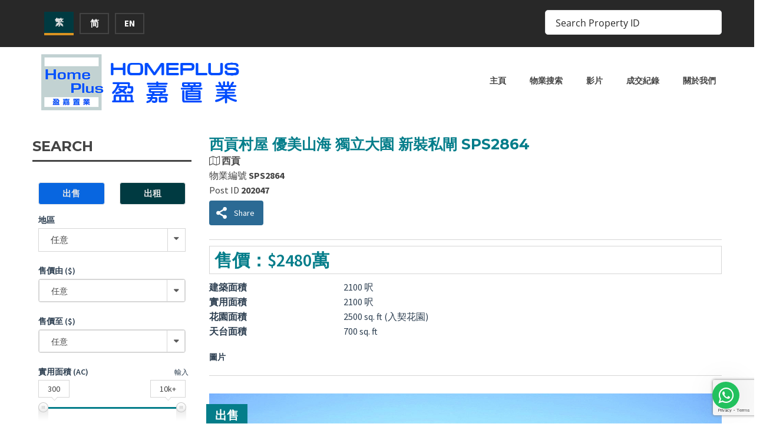

--- FILE ---
content_type: text/html; charset=UTF-8
request_url: https://homeplus.hk/properties/sai-kung-sea-view-village_house-sps2864/
body_size: 40665
content:
<!doctype html>
<html class="no-js" lang="zh-hant" prefix="og: http://ogp.me/ns#">
<head>
  <meta charset="UTF-8"/>
  <meta name="description" content="Your Satisfaction Our Expectation">
  <!--[if IE]>
  <meta http-equiv="X-UA-Compatible" content="IE=9,chrome=1">
  <![endif]-->
  <meta name="viewport" content="width=device-width, initial-scale=1, user-scalable=0">
  <meta name="format-detection" content="telephone=no">
      <link rel="pingback" href="https://homeplus.hk/xmlrpc.php"/>
    <meta name='robots' content='index, follow, max-image-preview:large, max-snippet:-1, max-video-preview:-1' />

<!-- Easy Social Share Buttons for WordPress v.10.5 https://socialsharingplugin.com -->
<meta property="og:image" content="https://homeplus.hk/wp-content/uploads/2022/03/MSC101-1.jpg" />
<meta property="og:image:secure_url" content="https://homeplus.hk/wp-content/uploads/2022/03/MSC101-1.jpg" />
<meta property="og:image:width" content="922" />
<meta property="og:image:height" content="519" />
<!-- / Easy Social Share Buttons for WordPress -->
<meta name="twitter:image" content="https://homeplus.hk/wp-content/uploads/2022/03/MSC101-1.jpg" />

	<!-- This site is optimized with the Yoast SEO Premium plugin v19.5 (Yoast SEO v19.11) - https://yoast.com/wordpress/plugins/seo/ -->
	<title>西貢村屋 優美山海 獨立大園 新裝私閘 SPS2864 | 盈嘉置業</title>
<link data-rocket-preload as="style" href="https://fonts.googleapis.com/css?family=Montserrat%3A400%2C700%7CSource%20Sans%20Pro%3A200%2C400%2C600%2C700%2C900%2C400italic%2C700italic%26amp%3Bsubset%3Dlatin%2Clatin-ext&#038;display=swap" rel="preload">
<link href="https://fonts.googleapis.com/css?family=Montserrat%3A400%2C700%7CSource%20Sans%20Pro%3A200%2C400%2C600%2C700%2C900%2C400italic%2C700italic%26amp%3Bsubset%3Dlatin%2Clatin-ext&#038;display=swap" media="print" onload="this.media=&#039;all&#039;" rel="stylesheet">
<noscript><link rel="stylesheet" href="https://fonts.googleapis.com/css?family=Montserrat%3A400%2C700%7CSource%20Sans%20Pro%3A200%2C400%2C600%2C700%2C900%2C400italic%2C700italic%26amp%3Bsubset%3Dlatin%2Clatin-ext&#038;display=swap"></noscript>
	<meta name="description" content="西貢村屋 優美山海 獨立大園 新裝私閘 SPS2864 | 盈嘉置業 | 西貢 | 清水灣 | 村屋專家 | 專營地產代理服務 | 成交紀錄 | Whatsapp 查詢 | 出售出租物業 | 請致電 24 小時 : (852) 27929099 | 65239099 | www.homeplus.hk 聯絡我們" />
	<link rel="canonical" href="https://homeplus.hk/properties/sai-kung-sea-view-village_house-sps2864/" />
	<meta property="og:locale" content="zh_TW" />
	<meta property="og:type" content="article" />
	<meta property="og:title" content="西貢村屋 優美山海 獨立大園 新裝私閘 SPS2864 | 盈嘉置業 HOMEPLUS PROPERTY" />
	<meta property="og:description" content="西貢村屋 優美山海 獨立大園 新裝私閘 SPS2864 | 盈嘉置業 HOMEPLUS PROPERTY" />
	<meta property="og:url" content="https://homeplus.hk/properties/sai-kung-sea-view-village_house-sps2864/" />
	<meta property="og:site_name" content="Homeplus" />
	<meta property="article:publisher" content="https://www.facebook.com/homeplus.hk" />
	<meta property="article:modified_time" content="2025-04-11T03:36:46+00:00" />
	<meta name="twitter:card" content="summary_large_image" />
	<meta name="twitter:title" content="西貢村屋 優美山海 獨立大園 新裝私閘 SPS2864 | 盈嘉置業 HOMEPLUS PROPERTY" />
	<meta name="twitter:description" content="西貢村屋 優美山海 獨立大園 新裝私閘 SPS2864 | 盈嘉置業 HOMEPLUS PROPERTY" />
	<meta name="twitter:label1" content="Est. reading time" />
	<meta name="twitter:data1" content="1 分鐘" />
	<script type="application/ld+json" class="yoast-schema-graph">{"@context":"https://schema.org","@graph":[{"@type":["WebPage","RealEstateListing"],"@id":"https://homeplus.hk/properties/sai-kung-sea-view-village_house-sps2864/","url":"https://homeplus.hk/properties/sai-kung-sea-view-village_house-sps2864/","name":"西貢村屋 優美山海 獨立大園 新裝私閘 SPS2864 | 盈嘉置業","isPartOf":{"@id":"https://homeplus.hk/#website"},"primaryImageOfPage":{"@id":"https://homeplus.hk/properties/sai-kung-sea-view-village_house-sps2864/#primaryimage"},"image":{"@id":"https://homeplus.hk/properties/sai-kung-sea-view-village_house-sps2864/#primaryimage"},"thumbnailUrl":"https://homeplus.hk/wp-content/uploads/2023/12/MSC101-7.jpg","datePublished":"2023-12-04T06:14:23+00:00","dateModified":"2025-04-11T03:36:46+00:00","description":"西貢村屋 優美山海 獨立大園 新裝私閘 SPS2864 | 盈嘉置業 | 西貢 | 清水灣 | 村屋專家 | 專營地產代理服務 | 成交紀錄 | Whatsapp 查詢 | 出售出租物業 | 請致電 24 小時 : (852) 27929099 | 65239099 | www.homeplus.hk 聯絡我們","breadcrumb":{"@id":"https://homeplus.hk/properties/sai-kung-sea-view-village_house-sps2864/#breadcrumb"},"inLanguage":"zh-TW","potentialAction":[{"@type":"ReadAction","target":["https://homeplus.hk/properties/sai-kung-sea-view-village_house-sps2864/"]}]},{"@type":"ImageObject","inLanguage":"zh-TW","@id":"https://homeplus.hk/properties/sai-kung-sea-view-village_house-sps2864/#primaryimage","url":"https://homeplus.hk/wp-content/uploads/2023/12/MSC101-7.jpg","contentUrl":"https://homeplus.hk/wp-content/uploads/2023/12/MSC101-7.jpg","width":1500,"height":844},{"@type":"BreadcrumbList","@id":"https://homeplus.hk/properties/sai-kung-sea-view-village_house-sps2864/#breadcrumb","itemListElement":[{"@type":"ListItem","position":1,"name":"Home","item":"https://homeplus.hk/"},{"@type":"ListItem","position":2,"name":"物業","item":"https://homeplus.hk/properties/"},{"@type":"ListItem","position":3,"name":"西貢村屋 優美山海 獨立大園 新裝私閘 SPS2864"}]},{"@type":"WebSite","@id":"https://homeplus.hk/#website","url":"https://homeplus.hk/","name":"Homeplus","description":"Your Satisfaction Our Expectation","publisher":{"@id":"https://homeplus.hk/#organization"},"potentialAction":[{"@type":"SearchAction","target":{"@type":"EntryPoint","urlTemplate":"https://homeplus.hk/?s={search_term_string}"},"query-input":"required name=search_term_string"}],"inLanguage":"zh-TW"},{"@type":"Organization","@id":"https://homeplus.hk/#organization","name":"盈嘉置業 Homeplus Property Consultant Limited","url":"https://homeplus.hk/","logo":{"@type":"ImageObject","inLanguage":"zh-TW","@id":"https://homeplus.hk/#/schema/logo/image/","url":"https://homeplus.hk/wp-content/uploads/2019/10/Homeplus-logo-small-png.png","contentUrl":"https://homeplus.hk/wp-content/uploads/2019/10/Homeplus-logo-small-png.png","width":200,"height":206,"caption":"盈嘉置業 Homeplus Property Consultant Limited"},"image":{"@id":"https://homeplus.hk/#/schema/logo/image/"},"sameAs":["https://www.youtube.com/channel/UCepUQ7H38_KM6d7b4DNRyiw","https://www.facebook.com/homeplus.hk"]}]}</script>
	<!-- / Yoast SEO Premium plugin. -->


<link rel='dns-prefetch' href='//www.google.com' />
<link rel='dns-prefetch' href='//www.googletagmanager.com' />
<link rel='dns-prefetch' href='//maps.google.com' />
<link rel='dns-prefetch' href='//fonts.googleapis.com' />
<link href='https://fonts.gstatic.com' crossorigin rel='preconnect' />
<link rel="alternate" type="application/rss+xml" title="訂閱《Homeplus》&raquo; 資訊提供" href="https://homeplus.hk/feed/" />
<link rel="alternate" type="application/rss+xml" title="訂閱《Homeplus》&raquo; 留言的資訊提供" href="https://homeplus.hk/comments/feed/" />
<style type="text/css">
img.wp-smiley,
img.emoji {
	display: inline !important;
	border: none !important;
	box-shadow: none !important;
	height: 1em !important;
	width: 1em !important;
	margin: 0 0.07em !important;
	vertical-align: -0.1em !important;
	background: none !important;
	padding: 0 !important;
}
</style>
	<link rel='stylesheet' id='la-icon-maneger-style-css'  href='https://homeplus.hk/wp-content/uploads/la_icon_sets/style.min.css?ver=5.9.12' type='text/css' media='all' />
<link rel='stylesheet' id='wp-block-library-css'  href='https://homeplus.hk/wp-includes/css/dist/block-library/style.min.css?ver=5.9.12' type='text/css' media='all' />
<style id='global-styles-inline-css' type='text/css'>
body{--wp--preset--color--black: #000000;--wp--preset--color--cyan-bluish-gray: #abb8c3;--wp--preset--color--white: #ffffff;--wp--preset--color--pale-pink: #f78da7;--wp--preset--color--vivid-red: #cf2e2e;--wp--preset--color--luminous-vivid-orange: #ff6900;--wp--preset--color--luminous-vivid-amber: #fcb900;--wp--preset--color--light-green-cyan: #7bdcb5;--wp--preset--color--vivid-green-cyan: #00d084;--wp--preset--color--pale-cyan-blue: #8ed1fc;--wp--preset--color--vivid-cyan-blue: #0693e3;--wp--preset--color--vivid-purple: #9b51e0;--wp--preset--gradient--vivid-cyan-blue-to-vivid-purple: linear-gradient(135deg,rgba(6,147,227,1) 0%,rgb(155,81,224) 100%);--wp--preset--gradient--light-green-cyan-to-vivid-green-cyan: linear-gradient(135deg,rgb(122,220,180) 0%,rgb(0,208,130) 100%);--wp--preset--gradient--luminous-vivid-amber-to-luminous-vivid-orange: linear-gradient(135deg,rgba(252,185,0,1) 0%,rgba(255,105,0,1) 100%);--wp--preset--gradient--luminous-vivid-orange-to-vivid-red: linear-gradient(135deg,rgba(255,105,0,1) 0%,rgb(207,46,46) 100%);--wp--preset--gradient--very-light-gray-to-cyan-bluish-gray: linear-gradient(135deg,rgb(238,238,238) 0%,rgb(169,184,195) 100%);--wp--preset--gradient--cool-to-warm-spectrum: linear-gradient(135deg,rgb(74,234,220) 0%,rgb(151,120,209) 20%,rgb(207,42,186) 40%,rgb(238,44,130) 60%,rgb(251,105,98) 80%,rgb(254,248,76) 100%);--wp--preset--gradient--blush-light-purple: linear-gradient(135deg,rgb(255,206,236) 0%,rgb(152,150,240) 100%);--wp--preset--gradient--blush-bordeaux: linear-gradient(135deg,rgb(254,205,165) 0%,rgb(254,45,45) 50%,rgb(107,0,62) 100%);--wp--preset--gradient--luminous-dusk: linear-gradient(135deg,rgb(255,203,112) 0%,rgb(199,81,192) 50%,rgb(65,88,208) 100%);--wp--preset--gradient--pale-ocean: linear-gradient(135deg,rgb(255,245,203) 0%,rgb(182,227,212) 50%,rgb(51,167,181) 100%);--wp--preset--gradient--electric-grass: linear-gradient(135deg,rgb(202,248,128) 0%,rgb(113,206,126) 100%);--wp--preset--gradient--midnight: linear-gradient(135deg,rgb(2,3,129) 0%,rgb(40,116,252) 100%);--wp--preset--duotone--dark-grayscale: url('#wp-duotone-dark-grayscale');--wp--preset--duotone--grayscale: url('#wp-duotone-grayscale');--wp--preset--duotone--purple-yellow: url('#wp-duotone-purple-yellow');--wp--preset--duotone--blue-red: url('#wp-duotone-blue-red');--wp--preset--duotone--midnight: url('#wp-duotone-midnight');--wp--preset--duotone--magenta-yellow: url('#wp-duotone-magenta-yellow');--wp--preset--duotone--purple-green: url('#wp-duotone-purple-green');--wp--preset--duotone--blue-orange: url('#wp-duotone-blue-orange');--wp--preset--font-size--small: 13px;--wp--preset--font-size--medium: 20px;--wp--preset--font-size--large: 36px;--wp--preset--font-size--x-large: 42px;}.has-black-color{color: var(--wp--preset--color--black) !important;}.has-cyan-bluish-gray-color{color: var(--wp--preset--color--cyan-bluish-gray) !important;}.has-white-color{color: var(--wp--preset--color--white) !important;}.has-pale-pink-color{color: var(--wp--preset--color--pale-pink) !important;}.has-vivid-red-color{color: var(--wp--preset--color--vivid-red) !important;}.has-luminous-vivid-orange-color{color: var(--wp--preset--color--luminous-vivid-orange) !important;}.has-luminous-vivid-amber-color{color: var(--wp--preset--color--luminous-vivid-amber) !important;}.has-light-green-cyan-color{color: var(--wp--preset--color--light-green-cyan) !important;}.has-vivid-green-cyan-color{color: var(--wp--preset--color--vivid-green-cyan) !important;}.has-pale-cyan-blue-color{color: var(--wp--preset--color--pale-cyan-blue) !important;}.has-vivid-cyan-blue-color{color: var(--wp--preset--color--vivid-cyan-blue) !important;}.has-vivid-purple-color{color: var(--wp--preset--color--vivid-purple) !important;}.has-black-background-color{background-color: var(--wp--preset--color--black) !important;}.has-cyan-bluish-gray-background-color{background-color: var(--wp--preset--color--cyan-bluish-gray) !important;}.has-white-background-color{background-color: var(--wp--preset--color--white) !important;}.has-pale-pink-background-color{background-color: var(--wp--preset--color--pale-pink) !important;}.has-vivid-red-background-color{background-color: var(--wp--preset--color--vivid-red) !important;}.has-luminous-vivid-orange-background-color{background-color: var(--wp--preset--color--luminous-vivid-orange) !important;}.has-luminous-vivid-amber-background-color{background-color: var(--wp--preset--color--luminous-vivid-amber) !important;}.has-light-green-cyan-background-color{background-color: var(--wp--preset--color--light-green-cyan) !important;}.has-vivid-green-cyan-background-color{background-color: var(--wp--preset--color--vivid-green-cyan) !important;}.has-pale-cyan-blue-background-color{background-color: var(--wp--preset--color--pale-cyan-blue) !important;}.has-vivid-cyan-blue-background-color{background-color: var(--wp--preset--color--vivid-cyan-blue) !important;}.has-vivid-purple-background-color{background-color: var(--wp--preset--color--vivid-purple) !important;}.has-black-border-color{border-color: var(--wp--preset--color--black) !important;}.has-cyan-bluish-gray-border-color{border-color: var(--wp--preset--color--cyan-bluish-gray) !important;}.has-white-border-color{border-color: var(--wp--preset--color--white) !important;}.has-pale-pink-border-color{border-color: var(--wp--preset--color--pale-pink) !important;}.has-vivid-red-border-color{border-color: var(--wp--preset--color--vivid-red) !important;}.has-luminous-vivid-orange-border-color{border-color: var(--wp--preset--color--luminous-vivid-orange) !important;}.has-luminous-vivid-amber-border-color{border-color: var(--wp--preset--color--luminous-vivid-amber) !important;}.has-light-green-cyan-border-color{border-color: var(--wp--preset--color--light-green-cyan) !important;}.has-vivid-green-cyan-border-color{border-color: var(--wp--preset--color--vivid-green-cyan) !important;}.has-pale-cyan-blue-border-color{border-color: var(--wp--preset--color--pale-cyan-blue) !important;}.has-vivid-cyan-blue-border-color{border-color: var(--wp--preset--color--vivid-cyan-blue) !important;}.has-vivid-purple-border-color{border-color: var(--wp--preset--color--vivid-purple) !important;}.has-vivid-cyan-blue-to-vivid-purple-gradient-background{background: var(--wp--preset--gradient--vivid-cyan-blue-to-vivid-purple) !important;}.has-light-green-cyan-to-vivid-green-cyan-gradient-background{background: var(--wp--preset--gradient--light-green-cyan-to-vivid-green-cyan) !important;}.has-luminous-vivid-amber-to-luminous-vivid-orange-gradient-background{background: var(--wp--preset--gradient--luminous-vivid-amber-to-luminous-vivid-orange) !important;}.has-luminous-vivid-orange-to-vivid-red-gradient-background{background: var(--wp--preset--gradient--luminous-vivid-orange-to-vivid-red) !important;}.has-very-light-gray-to-cyan-bluish-gray-gradient-background{background: var(--wp--preset--gradient--very-light-gray-to-cyan-bluish-gray) !important;}.has-cool-to-warm-spectrum-gradient-background{background: var(--wp--preset--gradient--cool-to-warm-spectrum) !important;}.has-blush-light-purple-gradient-background{background: var(--wp--preset--gradient--blush-light-purple) !important;}.has-blush-bordeaux-gradient-background{background: var(--wp--preset--gradient--blush-bordeaux) !important;}.has-luminous-dusk-gradient-background{background: var(--wp--preset--gradient--luminous-dusk) !important;}.has-pale-ocean-gradient-background{background: var(--wp--preset--gradient--pale-ocean) !important;}.has-electric-grass-gradient-background{background: var(--wp--preset--gradient--electric-grass) !important;}.has-midnight-gradient-background{background: var(--wp--preset--gradient--midnight) !important;}.has-small-font-size{font-size: var(--wp--preset--font-size--small) !important;}.has-medium-font-size{font-size: var(--wp--preset--font-size--medium) !important;}.has-large-font-size{font-size: var(--wp--preset--font-size--large) !important;}.has-x-large-font-size{font-size: var(--wp--preset--font-size--x-large) !important;}
</style>
<link rel='stylesheet' id='contact-form-7-css'  href='https://homeplus.hk/wp-content/plugins/contact-form-7/includes/css/styles.css?ver=5.6.4' type='text/css' media='all' />
<link rel='stylesheet' id='lidd_mc-css'  href='https://homeplus.hk/wp-content/plugins/responsive-mortgage-calculator/css/style.css?ver=2.6.0' type='text/css' media='screen' />
<link rel='stylesheet' id='magnific-css'  href='https://homeplus.hk/wp-content/plugins/shortcode-gallery-for-matterport-showcase/magnific.css?ver=1.1.0' type='text/css' media='all' />
<link rel='stylesheet' id='wp-matterport-css'  href='https://homeplus.hk/wp-content/plugins/shortcode-gallery-for-matterport-showcase/wp-matterport.css?ver=2.2.2' type='text/css' media='all' />
<link rel='stylesheet' id='wpml-legacy-horizontal-list-0-css'  href='https://homeplus.hk/wp-content/plugins/sitepress-multilingual-cms/templates/language-switchers/legacy-list-horizontal/style.min.css?ver=1' type='text/css' media='all' />
<link rel='stylesheet' id='font-awesome-css'  href='https://homeplus.hk/wp-content/themes/realtyspace/public/css/font-awesome.css?ver=1625741752' type='text/css' media='all' />

<link rel='stylesheet' id='cf47rs-vendors-css'  href='https://homeplus.hk/wp-content/cache/cf47rs/vendor-default.css?ver=1625741752' type='text/css' media='all' />
<link rel='stylesheet' id='cf47rs-standartwp-css'  href='https://homeplus.hk/wp-content/themes/realtyspace/public/css/wordpress.css?ver=1625741752' type='text/css' media='all' />
<link rel='stylesheet' id='cf47rs-theme-css'  href='https://homeplus.hk/wp-content/cache/cf47rs/theme-default.css?ver=1625741752' type='text/css' media='all' />
<style id='cf47rs-theme-inline-css' type='text/css'>
.banner__arrow-circle {display:none;}
.banner__arrow-end {display:none;}
.banner__arrow
{display:none;}
.widget--gray {background:transparent;}
.properties--sidebar .properties__thumb {width:40%;}

.banner__title {
		font-size:80px;
		text-shadow: 0 0 0.1em #000, 0 0 0.1em #000, 0 0 0.1em #000;
}
.banner__subtitle  {
		text-shadow: 2px 2px 5px black;
}
.js-contract-switch .active {
		background:#047d8a;
}
.properties__offer {
		min-height:55px
}
.hover-default .item-photo__hover {
		background:transparent;
}
.properties--grid .properties__item:hover .properties__info {
		background:transparent;
}

.properties--grid .properties__item:hover .properties__address {
		color:#006c8c;
}
.avc_visit_counter_front {
}

.dl-table dt {
	width: 50%;
}

.dl-table dd {
	width: 50%;
}

.form__buttons--double .form__submit, .form__buttons--double .comment-form .submit, .comment-form .form__buttons--double .submit {
		width:45%
}

.properties--sidebar .properties__thumb {
		width:100%;
}


</style>
<link rel='stylesheet' id='cf47rs-child-stylesheet-css'  href='https://homeplus.hk/wp-content/themes/realtyspace-child/style.css?ver=1687449509' type='text/css' media='all' />
<link rel='stylesheet' id='subscribe-forms-css-css'  href='https://homeplus.hk/wp-content/plugins/easy-social-share-buttons3/assets/modules/subscribe-forms.min.css?ver=10.5' type='text/css' media='all' />
<link rel='stylesheet' id='easy-social-share-buttons-css'  href='https://homeplus.hk/wp-content/plugins/easy-social-share-buttons3/assets/css/easy-social-share-buttons.min.css?ver=10.5' type='text/css' media='all' />
<link rel='stylesheet' id='wecreativez-core-fonts-css'  href='https://homeplus.hk/wp-content/plugins/wordpress-whatsapp-support/plugin-core/assets/css/wecreativez-core-fonts.css?ver=4.7.0' type='text/css' media='all' />
<link rel='stylesheet' id='wws-public-style-css'  href='https://homeplus.hk/wp-content/plugins/wordpress-whatsapp-support/assets/css/wws-public-style.css?ver=1.8.1' type='text/css' media='all' />
<style id='wws-public-style-inline-css' type='text/css'>
.wws--bg-color {
            background-color: #22C15E;
        }.wws--text-color {
                color: #ffffff;
        }.wws-popup__open-btn {
                font-size: 30px;
                border-radius: 50%;
                display: inline-block;
                margin-top: 14px;
                cursor: pointer;
                width: 46px;
                height: 46px;
                position: relative;
                font-family: Arial, Helvetica, sans-serif;
            }
            .wws-popup__open-icon {
                position: absolute;
                top: 50%;
                left: 50%;
                transform: translate(-50%, -50%);
            }.wws-popup-container--position { 
                    right: 25px; 
                    bottom: 25px; 
                }
                .wws-popup__open-btn { float: right; }
                .wws-gradient--position {
                  bottom: 0;
                  right: 0;
                  background: radial-gradient(ellipse at bottom right, rgba(29, 39, 54, 0.2) 0, rgba(29, 39, 54, 0) 72%);
                }
</style>
<link rel='stylesheet' id='wws-public-template-css'  href='https://homeplus.hk/wp-content/plugins/wordpress-whatsapp-support/assets/css/wws-public-template-4.css?ver=1.8.1' type='text/css' media='all' />
<link rel='stylesheet' id='call-now-button-modern-style-css'  href='https://homeplus.hk/wp-content/plugins/call-now-button/resources/style/modern.css?ver=1.5.1' type='text/css' media='all' />
<script type='text/javascript' id='wpml-cookie-js-extra'>
/* <![CDATA[ */
var wpml_cookies = {"wp-wpml_current_language":{"value":"zh-hant","expires":1,"path":"\/"}};
var wpml_cookies = {"wp-wpml_current_language":{"value":"zh-hant","expires":1,"path":"\/"}};
/* ]]> */
</script>
<script type='text/javascript' src='https://homeplus.hk/wp-content/plugins/sitepress-multilingual-cms/res/js/cookies/language-cookie.js?ver=481990' id='wpml-cookie-js'></script>
<script type='text/javascript' src='https://homeplus.hk/wp-content/plugins/superfly-menu/includes/vendor/looks_awesome/icon_manager/js/md5.js?ver=1.0,0' id='la-icon-manager-md5-js'></script>
<script type='text/javascript' src='https://homeplus.hk/wp-content/plugins/superfly-menu/includes/vendor/looks_awesome/icon_manager/js/util.js?ver=1.0,0' id='la-icon-manager-util-js'></script>
<script type='text/javascript' id='image-watermark-no-right-click-js-before'>
var iwArgsNoRightClick = {"rightclick":"Y","draganddrop":"N"};
</script>
<script type='text/javascript' src='https://homeplus.hk/wp-content/plugins/image-watermark/js/no-right-click.js?ver=1.8.0' id='image-watermark-no-right-click-js'></script>
<script type='text/javascript' src='https://homeplus.hk/wp-includes/js/jquery/jquery.min.js?ver=3.6.0' id='jquery-core-js'></script>
<script type='text/javascript' src='https://homeplus.hk/wp-includes/js/jquery/jquery-migrate.min.js?ver=3.3.2' id='jquery-migrate-js'></script>
<script type='text/javascript' src='//homeplus.hk/wp-content/plugins/revslider/sr6/assets/js/rbtools.min.js?ver=6.7.29' async id='tp-tools-js'></script>
<script type='text/javascript' src='//homeplus.hk/wp-content/plugins/revslider/sr6/assets/js/rs6.min.js?ver=6.7.34' async id='revmin-js'></script>

<!-- Google tag (gtag.js) snippet added by Site Kit -->
<!-- Google Analytics snippet added by Site Kit -->
<script type='text/javascript' src='https://www.googletagmanager.com/gtag/js?id=G-Z23RVZG35H' id='google_gtagjs-js' async></script>
<script type='text/javascript' id='google_gtagjs-js-after'>
window.dataLayer = window.dataLayer || [];function gtag(){dataLayer.push(arguments);}
gtag("set","linker",{"domains":["homeplus.hk"]});
gtag("js", new Date());
gtag("set", "developer_id.dZTNiMT", true);
gtag("config", "G-Z23RVZG35H");
</script>
<script></script><script id="essb-inline-js"></script><link rel="https://api.w.org/" href="https://homeplus.hk/wp-json/" /><link rel="EditURI" type="application/rsd+xml" title="RSD" href="https://homeplus.hk/xmlrpc.php?rsd" />
<link rel="wlwmanifest" type="application/wlwmanifest+xml" href="https://homeplus.hk/wp-includes/wlwmanifest.xml" /> 
<meta name="generator" content="WordPress 5.9.12" />
<link rel='shortlink' href='https://homeplus.hk/?p=202047' />
<link rel="alternate" type="application/json+oembed" href="https://homeplus.hk/wp-json/oembed/1.0/embed?url=https%3A%2F%2Fhomeplus.hk%2Fproperties%2Fsai-kung-sea-view-village_house-sps2864%2F" />
<link rel="alternate" type="text/xml+oembed" href="https://homeplus.hk/wp-json/oembed/1.0/embed?url=https%3A%2F%2Fhomeplus.hk%2Fproperties%2Fsai-kung-sea-view-village_house-sps2864%2F&#038;format=xml" />
<meta name="generator" content="WPML ver:4.8.1 stt:59,61,1;" />
<meta name="generator" content="Site Kit by Google 1.161.0" /><meta name="generator" content="Powered by WPBakery Page Builder - drag and drop page builder for WordPress."/>
<style type="text/css">.broken_link, a.broken_link {
	text-decoration: line-through;
}</style><meta property="og:type" content="website">
<meta property="og:title" content="西貢村屋 優美山海 獨立大園 新裝私閘 SPS2864">
<meta property="og:url" content="https://homeplus.hk/properties/sai-kung-sea-view-village_house-sps2864/">
<meta property="og:image" content="https://homeplus.hk/wp-content/uploads/2023/12/MSC101-7-554x312.jpg">

<meta name="twitter:title" content="西貢村屋 優美山海 獨立大園 新裝私閘 SPS2864">
<meta name="twitter:card" content="summary_large_image">
<meta name="twitter:image" content="https://homeplus.hk/wp-content/uploads/2023/12/MSC101-7-554x312.jpg">
<meta name="generator" content="Powered by Slider Revolution 6.7.34 - responsive, Mobile-Friendly Slider Plugin for WordPress with comfortable drag and drop interface." />
<link rel="icon" href="https://homeplus.hk/wp-content/uploads/2019/03/favicon.ico" sizes="32x32" />
<link rel="icon" href="https://homeplus.hk/wp-content/uploads/2019/03/favicon.ico" sizes="192x192" />
<link rel="apple-touch-icon" href="https://homeplus.hk/wp-content/uploads/2019/03/favicon.ico" />
<meta name="msapplication-TileImage" content="https://homeplus.hk/wp-content/uploads/2019/03/favicon.ico" />
<script>function setREVStartSize(e){
			//window.requestAnimationFrame(function() {
				window.RSIW = window.RSIW===undefined ? window.innerWidth : window.RSIW;
				window.RSIH = window.RSIH===undefined ? window.innerHeight : window.RSIH;
				try {
					var pw = document.getElementById(e.c).parentNode.offsetWidth,
						newh;
					pw = pw===0 || isNaN(pw) || (e.l=="fullwidth" || e.layout=="fullwidth") ? window.RSIW : pw;
					e.tabw = e.tabw===undefined ? 0 : parseInt(e.tabw);
					e.thumbw = e.thumbw===undefined ? 0 : parseInt(e.thumbw);
					e.tabh = e.tabh===undefined ? 0 : parseInt(e.tabh);
					e.thumbh = e.thumbh===undefined ? 0 : parseInt(e.thumbh);
					e.tabhide = e.tabhide===undefined ? 0 : parseInt(e.tabhide);
					e.thumbhide = e.thumbhide===undefined ? 0 : parseInt(e.thumbhide);
					e.mh = e.mh===undefined || e.mh=="" || e.mh==="auto" ? 0 : parseInt(e.mh,0);
					if(e.layout==="fullscreen" || e.l==="fullscreen")
						newh = Math.max(e.mh,window.RSIH);
					else{
						e.gw = Array.isArray(e.gw) ? e.gw : [e.gw];
						for (var i in e.rl) if (e.gw[i]===undefined || e.gw[i]===0) e.gw[i] = e.gw[i-1];
						e.gh = e.el===undefined || e.el==="" || (Array.isArray(e.el) && e.el.length==0)? e.gh : e.el;
						e.gh = Array.isArray(e.gh) ? e.gh : [e.gh];
						for (var i in e.rl) if (e.gh[i]===undefined || e.gh[i]===0) e.gh[i] = e.gh[i-1];
											
						var nl = new Array(e.rl.length),
							ix = 0,
							sl;
						e.tabw = e.tabhide>=pw ? 0 : e.tabw;
						e.thumbw = e.thumbhide>=pw ? 0 : e.thumbw;
						e.tabh = e.tabhide>=pw ? 0 : e.tabh;
						e.thumbh = e.thumbhide>=pw ? 0 : e.thumbh;
						for (var i in e.rl) nl[i] = e.rl[i]<window.RSIW ? 0 : e.rl[i];
						sl = nl[0];
						for (var i in nl) if (sl>nl[i] && nl[i]>0) { sl = nl[i]; ix=i;}
						var m = pw>(e.gw[ix]+e.tabw+e.thumbw) ? 1 : (pw-(e.tabw+e.thumbw)) / (e.gw[ix]);
						newh =  (e.gh[ix] * m) + (e.tabh + e.thumbh);
					}
					var el = document.getElementById(e.c);
					if (el!==null && el) el.style.height = newh+"px";
					el = document.getElementById(e.c+"_wrapper");
					if (el!==null && el) {
						el.style.height = newh+"px";
						el.style.display = "block";
					}
				} catch(e){
					console.log("Failure at Presize of Slider:" + e)
				}
			//});
		  };</script>
<style id="kirki-inline-styles">body{background-color:#ffffff;font-size:14px;color:#2c3e50;}.site--main .property,.site--main .site__main{padding-left:0px;padding-right:0px;padding-top:0px;padding-bottom:0px;}.widget--landing:not(.widget--feature) .widget__headline{font-size:18px;text-align:center;text-transform:none;color:#2c3e50;}.header:not(.header--overlay){background-color:#282828;}.navbar:not(.navbar--overlay):not(.header-fixed){background-color:#ffffff;}.navbar.header-fixed{background-color:#ffffff;}.navbar__brand{width:350px;}.header__logo{width:150px;}.footer{background-color:#282828;}.hero-unit__page .banner--subpage .banner__title{font-family:Source Sans Pro;font-size:100px;font-weight:bold;color:#FFFFFF;}.hero-unit__page .banner--subpage .banner__subtitle{font-family:Source Sans Pro;font-size:24px;font-weight:bold;color:#FFFFFF;}.hero-unit__post_archive .banner--subpage .banner__title{font-family:Source Sans Pro;font-size:100px;font-weight:bold;color:#FFFFFF;}.hero-unit__post_archive .banner--subpage .banner__subtitle{font-family:Source Sans Pro;font-size:24px;font-weight:bold;color:#FFFFFF;}.hero-unit__post .banner--subpage .banner__title{font-family:Source Sans Pro;font-size:100px;font-weight:bold;color:#FFFFFF;}.hero-unit__post .banner--subpage .banner__subtitle{font-family:Source Sans Pro;font-size:24px;font-weight:bold;color:#FFFFFF;}.hero-unit__testimonial_archive .banner--subpage .banner__title{font-family:Source Sans Pro;font-size:100px;font-weight:bold;color:#FFFFFF;}.hero-unit__testimonial_archive .banner--subpage .banner__subtitle{font-family:Source Sans Pro;font-size:24px;font-weight:bold;color:#FFFFFF;}.hero-unit__testimonial_post .banner--subpage .banner__title{font-family:Source Sans Pro;font-size:100px;font-weight:bold;color:#FFFFFF;}.hero-unit__testimonial_post .banner--subpage .banner__subtitle{font-family:Source Sans Pro;font-size:24px;font-weight:bold;color:#FFFFFF;}.hero-unit__property_archive .banner--subpage .banner__title{font-family:Source Sans Pro;font-size:100px;font-weight:bold;color:#FFFFFF;}.hero-unit__property_archive .banner--subpage .banner__subtitle{font-family:Source Sans Pro;font-size:24px;font-weight:bold;color:#FFFFFF;}.hero-unit__property_post .banner--subpage .banner__title{font-family:Source Sans Pro;font-size:100px;font-weight:bold;color:#FFFFFF;}.hero-unit__property_post .banner--subpage .banner__subtitle{font-family:Source Sans Pro;font-size:24px;font-weight:bold;color:#FFFFFF;}.hero-unit__faq_archive .banner--subpage .banner__title{font-family:Source Sans Pro;font-size:100px;font-weight:bold;color:#FFFFFF;}.hero-unit__faq_archive .banner--subpage .banner__subtitle{font-family:Source Sans Pro;font-size:24px;font-weight:bold;color:#FFFFFF;}.hero-unit__faq .banner--subpage .banner__title{font-family:Source Sans Pro;font-size:100px;font-weight:bold;color:#FFFFFF;}.hero-unit__faq .banner--subpage .banner__subtitle{font-family:Source Sans Pro;font-size:24px;font-weight:bold;color:#FFFFFF;}.hero-unit__agent_archive .banner--subpage .banner__title{font-family:Source Sans Pro;font-size:100px;font-weight:bold;color:#FFFFFF;}.hero-unit__agent_archive .banner--subpage .banner__subtitle{font-family:Source Sans Pro;font-size:24px;font-weight:bold;color:#FFFFFF;}.hero-unit__agent_post .banner--subpage .banner__title{font-family:Source Sans Pro;font-size:100px;font-weight:bold;color:#FFFFFF;}.hero-unit__agent_post .banner--subpage .banner__subtitle{font-family:Source Sans Pro;font-size:24px;font-weight:bold;color:#FFFFFF;}.feature,.widget--cz.widget--feature{background-color:#FFFFFF;}.widget--cz.widget--feature .widget__title{color:#0BA;}.widget--cz.widget--achievement{background-image:url("https://homeplus.hk/wp-content/themes/realtyspace/public/img/bg-achievement.jpg");}.widget--cz .gosubmit{background-image:url("https://homeplus.hk/wp-content/themes/realtyspace/public/img/bg-gosubmit.jpg");background-color:#FFF;}@media (max-width: 767px){.site-wrap{background-color:#ffffff;}}@media (min-width: 1200px){.widget--landing:not(.widget--feature) .widget__title{font-size:46px;text-align:center;text-transform:none;color:#2c3e50;}.footer .footer__wrap{padding-bottom:0px;}.widget--cz.widget--feature{background-image:url("https://homeplus.hk/wp-content/themes/realtyspace/public/img/bg-feature.jpg");}}/* cyrillic-ext */
@font-face {
  font-family: 'Source Sans Pro';
  font-style: normal;
  font-weight: 400;
  font-display: swap;
  src: url(https://homeplus.hk/wp-content/fonts/source-sans-pro/6xK3dSBYKcSV-LCoeQqfX1RYOo3qNa7lqDY.woff2) format('woff2');
  unicode-range: U+0460-052F, U+1C80-1C8A, U+20B4, U+2DE0-2DFF, U+A640-A69F, U+FE2E-FE2F;
}
/* cyrillic */
@font-face {
  font-family: 'Source Sans Pro';
  font-style: normal;
  font-weight: 400;
  font-display: swap;
  src: url(https://homeplus.hk/wp-content/fonts/source-sans-pro/6xK3dSBYKcSV-LCoeQqfX1RYOo3qPK7lqDY.woff2) format('woff2');
  unicode-range: U+0301, U+0400-045F, U+0490-0491, U+04B0-04B1, U+2116;
}
/* greek-ext */
@font-face {
  font-family: 'Source Sans Pro';
  font-style: normal;
  font-weight: 400;
  font-display: swap;
  src: url(https://homeplus.hk/wp-content/fonts/source-sans-pro/6xK3dSBYKcSV-LCoeQqfX1RYOo3qNK7lqDY.woff2) format('woff2');
  unicode-range: U+1F00-1FFF;
}
/* greek */
@font-face {
  font-family: 'Source Sans Pro';
  font-style: normal;
  font-weight: 400;
  font-display: swap;
  src: url(https://homeplus.hk/wp-content/fonts/source-sans-pro/6xK3dSBYKcSV-LCoeQqfX1RYOo3qO67lqDY.woff2) format('woff2');
  unicode-range: U+0370-0377, U+037A-037F, U+0384-038A, U+038C, U+038E-03A1, U+03A3-03FF;
}
/* vietnamese */
@font-face {
  font-family: 'Source Sans Pro';
  font-style: normal;
  font-weight: 400;
  font-display: swap;
  src: url(https://homeplus.hk/wp-content/fonts/source-sans-pro/6xK3dSBYKcSV-LCoeQqfX1RYOo3qN67lqDY.woff2) format('woff2');
  unicode-range: U+0102-0103, U+0110-0111, U+0128-0129, U+0168-0169, U+01A0-01A1, U+01AF-01B0, U+0300-0301, U+0303-0304, U+0308-0309, U+0323, U+0329, U+1EA0-1EF9, U+20AB;
}
/* latin-ext */
@font-face {
  font-family: 'Source Sans Pro';
  font-style: normal;
  font-weight: 400;
  font-display: swap;
  src: url(https://homeplus.hk/wp-content/fonts/source-sans-pro/6xK3dSBYKcSV-LCoeQqfX1RYOo3qNq7lqDY.woff2) format('woff2');
  unicode-range: U+0100-02BA, U+02BD-02C5, U+02C7-02CC, U+02CE-02D7, U+02DD-02FF, U+0304, U+0308, U+0329, U+1D00-1DBF, U+1E00-1E9F, U+1EF2-1EFF, U+2020, U+20A0-20AB, U+20AD-20C0, U+2113, U+2C60-2C7F, U+A720-A7FF;
}
/* latin */
@font-face {
  font-family: 'Source Sans Pro';
  font-style: normal;
  font-weight: 400;
  font-display: swap;
  src: url(https://homeplus.hk/wp-content/fonts/source-sans-pro/6xK3dSBYKcSV-LCoeQqfX1RYOo3qOK7l.woff2) format('woff2');
  unicode-range: U+0000-00FF, U+0131, U+0152-0153, U+02BB-02BC, U+02C6, U+02DA, U+02DC, U+0304, U+0308, U+0329, U+2000-206F, U+20AC, U+2122, U+2191, U+2193, U+2212, U+2215, U+FEFF, U+FFFD;
}
/* cyrillic-ext */
@font-face {
  font-family: 'Source Sans Pro';
  font-style: normal;
  font-weight: 600;
  font-display: swap;
  src: url(https://homeplus.hk/wp-content/fonts/source-sans-pro/6xKydSBYKcSV-LCoeQqfX1RYOo3i54rwmhduz8A.woff2) format('woff2');
  unicode-range: U+0460-052F, U+1C80-1C8A, U+20B4, U+2DE0-2DFF, U+A640-A69F, U+FE2E-FE2F;
}
/* cyrillic */
@font-face {
  font-family: 'Source Sans Pro';
  font-style: normal;
  font-weight: 600;
  font-display: swap;
  src: url(https://homeplus.hk/wp-content/fonts/source-sans-pro/6xKydSBYKcSV-LCoeQqfX1RYOo3i54rwkxduz8A.woff2) format('woff2');
  unicode-range: U+0301, U+0400-045F, U+0490-0491, U+04B0-04B1, U+2116;
}
/* greek-ext */
@font-face {
  font-family: 'Source Sans Pro';
  font-style: normal;
  font-weight: 600;
  font-display: swap;
  src: url(https://homeplus.hk/wp-content/fonts/source-sans-pro/6xKydSBYKcSV-LCoeQqfX1RYOo3i54rwmxduz8A.woff2) format('woff2');
  unicode-range: U+1F00-1FFF;
}
/* greek */
@font-face {
  font-family: 'Source Sans Pro';
  font-style: normal;
  font-weight: 600;
  font-display: swap;
  src: url(https://homeplus.hk/wp-content/fonts/source-sans-pro/6xKydSBYKcSV-LCoeQqfX1RYOo3i54rwlBduz8A.woff2) format('woff2');
  unicode-range: U+0370-0377, U+037A-037F, U+0384-038A, U+038C, U+038E-03A1, U+03A3-03FF;
}
/* vietnamese */
@font-face {
  font-family: 'Source Sans Pro';
  font-style: normal;
  font-weight: 600;
  font-display: swap;
  src: url(https://homeplus.hk/wp-content/fonts/source-sans-pro/6xKydSBYKcSV-LCoeQqfX1RYOo3i54rwmBduz8A.woff2) format('woff2');
  unicode-range: U+0102-0103, U+0110-0111, U+0128-0129, U+0168-0169, U+01A0-01A1, U+01AF-01B0, U+0300-0301, U+0303-0304, U+0308-0309, U+0323, U+0329, U+1EA0-1EF9, U+20AB;
}
/* latin-ext */
@font-face {
  font-family: 'Source Sans Pro';
  font-style: normal;
  font-weight: 600;
  font-display: swap;
  src: url(https://homeplus.hk/wp-content/fonts/source-sans-pro/6xKydSBYKcSV-LCoeQqfX1RYOo3i54rwmRduz8A.woff2) format('woff2');
  unicode-range: U+0100-02BA, U+02BD-02C5, U+02C7-02CC, U+02CE-02D7, U+02DD-02FF, U+0304, U+0308, U+0329, U+1D00-1DBF, U+1E00-1E9F, U+1EF2-1EFF, U+2020, U+20A0-20AB, U+20AD-20C0, U+2113, U+2C60-2C7F, U+A720-A7FF;
}
/* latin */
@font-face {
  font-family: 'Source Sans Pro';
  font-style: normal;
  font-weight: 600;
  font-display: swap;
  src: url(https://homeplus.hk/wp-content/fonts/source-sans-pro/6xKydSBYKcSV-LCoeQqfX1RYOo3i54rwlxdu.woff2) format('woff2');
  unicode-range: U+0000-00FF, U+0131, U+0152-0153, U+02BB-02BC, U+02C6, U+02DA, U+02DC, U+0304, U+0308, U+0329, U+2000-206F, U+20AC, U+2122, U+2191, U+2193, U+2212, U+2215, U+FEFF, U+FFFD;
}/* latin */
@font-face {
  font-family: 'Squada One';
  font-style: normal;
  font-weight: 400;
  font-display: swap;
  src: url(https://homeplus.hk/wp-content/fonts/squada-one/BCasqZ8XsOrx4mcOk6Mtaac2WQ.woff2) format('woff2');
  unicode-range: U+0000-00FF, U+0131, U+0152-0153, U+02BB-02BC, U+02C6, U+02DA, U+02DC, U+0304, U+0308, U+0329, U+2000-206F, U+20AC, U+2122, U+2191, U+2193, U+2212, U+2215, U+FEFF, U+FFFD;
}/* cyrillic-ext */
@font-face {
  font-family: 'Source Sans Pro';
  font-style: normal;
  font-weight: 400;
  font-display: swap;
  src: url(https://homeplus.hk/wp-content/fonts/source-sans-pro/6xK3dSBYKcSV-LCoeQqfX1RYOo3qNa7lqDY.woff2) format('woff2');
  unicode-range: U+0460-052F, U+1C80-1C8A, U+20B4, U+2DE0-2DFF, U+A640-A69F, U+FE2E-FE2F;
}
/* cyrillic */
@font-face {
  font-family: 'Source Sans Pro';
  font-style: normal;
  font-weight: 400;
  font-display: swap;
  src: url(https://homeplus.hk/wp-content/fonts/source-sans-pro/6xK3dSBYKcSV-LCoeQqfX1RYOo3qPK7lqDY.woff2) format('woff2');
  unicode-range: U+0301, U+0400-045F, U+0490-0491, U+04B0-04B1, U+2116;
}
/* greek-ext */
@font-face {
  font-family: 'Source Sans Pro';
  font-style: normal;
  font-weight: 400;
  font-display: swap;
  src: url(https://homeplus.hk/wp-content/fonts/source-sans-pro/6xK3dSBYKcSV-LCoeQqfX1RYOo3qNK7lqDY.woff2) format('woff2');
  unicode-range: U+1F00-1FFF;
}
/* greek */
@font-face {
  font-family: 'Source Sans Pro';
  font-style: normal;
  font-weight: 400;
  font-display: swap;
  src: url(https://homeplus.hk/wp-content/fonts/source-sans-pro/6xK3dSBYKcSV-LCoeQqfX1RYOo3qO67lqDY.woff2) format('woff2');
  unicode-range: U+0370-0377, U+037A-037F, U+0384-038A, U+038C, U+038E-03A1, U+03A3-03FF;
}
/* vietnamese */
@font-face {
  font-family: 'Source Sans Pro';
  font-style: normal;
  font-weight: 400;
  font-display: swap;
  src: url(https://homeplus.hk/wp-content/fonts/source-sans-pro/6xK3dSBYKcSV-LCoeQqfX1RYOo3qN67lqDY.woff2) format('woff2');
  unicode-range: U+0102-0103, U+0110-0111, U+0128-0129, U+0168-0169, U+01A0-01A1, U+01AF-01B0, U+0300-0301, U+0303-0304, U+0308-0309, U+0323, U+0329, U+1EA0-1EF9, U+20AB;
}
/* latin-ext */
@font-face {
  font-family: 'Source Sans Pro';
  font-style: normal;
  font-weight: 400;
  font-display: swap;
  src: url(https://homeplus.hk/wp-content/fonts/source-sans-pro/6xK3dSBYKcSV-LCoeQqfX1RYOo3qNq7lqDY.woff2) format('woff2');
  unicode-range: U+0100-02BA, U+02BD-02C5, U+02C7-02CC, U+02CE-02D7, U+02DD-02FF, U+0304, U+0308, U+0329, U+1D00-1DBF, U+1E00-1E9F, U+1EF2-1EFF, U+2020, U+20A0-20AB, U+20AD-20C0, U+2113, U+2C60-2C7F, U+A720-A7FF;
}
/* latin */
@font-face {
  font-family: 'Source Sans Pro';
  font-style: normal;
  font-weight: 400;
  font-display: swap;
  src: url(https://homeplus.hk/wp-content/fonts/source-sans-pro/6xK3dSBYKcSV-LCoeQqfX1RYOo3qOK7l.woff2) format('woff2');
  unicode-range: U+0000-00FF, U+0131, U+0152-0153, U+02BB-02BC, U+02C6, U+02DA, U+02DC, U+0304, U+0308, U+0329, U+2000-206F, U+20AC, U+2122, U+2191, U+2193, U+2212, U+2215, U+FEFF, U+FFFD;
}
/* cyrillic-ext */
@font-face {
  font-family: 'Source Sans Pro';
  font-style: normal;
  font-weight: 600;
  font-display: swap;
  src: url(https://homeplus.hk/wp-content/fonts/source-sans-pro/6xKydSBYKcSV-LCoeQqfX1RYOo3i54rwmhduz8A.woff2) format('woff2');
  unicode-range: U+0460-052F, U+1C80-1C8A, U+20B4, U+2DE0-2DFF, U+A640-A69F, U+FE2E-FE2F;
}
/* cyrillic */
@font-face {
  font-family: 'Source Sans Pro';
  font-style: normal;
  font-weight: 600;
  font-display: swap;
  src: url(https://homeplus.hk/wp-content/fonts/source-sans-pro/6xKydSBYKcSV-LCoeQqfX1RYOo3i54rwkxduz8A.woff2) format('woff2');
  unicode-range: U+0301, U+0400-045F, U+0490-0491, U+04B0-04B1, U+2116;
}
/* greek-ext */
@font-face {
  font-family: 'Source Sans Pro';
  font-style: normal;
  font-weight: 600;
  font-display: swap;
  src: url(https://homeplus.hk/wp-content/fonts/source-sans-pro/6xKydSBYKcSV-LCoeQqfX1RYOo3i54rwmxduz8A.woff2) format('woff2');
  unicode-range: U+1F00-1FFF;
}
/* greek */
@font-face {
  font-family: 'Source Sans Pro';
  font-style: normal;
  font-weight: 600;
  font-display: swap;
  src: url(https://homeplus.hk/wp-content/fonts/source-sans-pro/6xKydSBYKcSV-LCoeQqfX1RYOo3i54rwlBduz8A.woff2) format('woff2');
  unicode-range: U+0370-0377, U+037A-037F, U+0384-038A, U+038C, U+038E-03A1, U+03A3-03FF;
}
/* vietnamese */
@font-face {
  font-family: 'Source Sans Pro';
  font-style: normal;
  font-weight: 600;
  font-display: swap;
  src: url(https://homeplus.hk/wp-content/fonts/source-sans-pro/6xKydSBYKcSV-LCoeQqfX1RYOo3i54rwmBduz8A.woff2) format('woff2');
  unicode-range: U+0102-0103, U+0110-0111, U+0128-0129, U+0168-0169, U+01A0-01A1, U+01AF-01B0, U+0300-0301, U+0303-0304, U+0308-0309, U+0323, U+0329, U+1EA0-1EF9, U+20AB;
}
/* latin-ext */
@font-face {
  font-family: 'Source Sans Pro';
  font-style: normal;
  font-weight: 600;
  font-display: swap;
  src: url(https://homeplus.hk/wp-content/fonts/source-sans-pro/6xKydSBYKcSV-LCoeQqfX1RYOo3i54rwmRduz8A.woff2) format('woff2');
  unicode-range: U+0100-02BA, U+02BD-02C5, U+02C7-02CC, U+02CE-02D7, U+02DD-02FF, U+0304, U+0308, U+0329, U+1D00-1DBF, U+1E00-1E9F, U+1EF2-1EFF, U+2020, U+20A0-20AB, U+20AD-20C0, U+2113, U+2C60-2C7F, U+A720-A7FF;
}
/* latin */
@font-face {
  font-family: 'Source Sans Pro';
  font-style: normal;
  font-weight: 600;
  font-display: swap;
  src: url(https://homeplus.hk/wp-content/fonts/source-sans-pro/6xKydSBYKcSV-LCoeQqfX1RYOo3i54rwlxdu.woff2) format('woff2');
  unicode-range: U+0000-00FF, U+0131, U+0152-0153, U+02BB-02BC, U+02C6, U+02DA, U+02DC, U+0304, U+0308, U+0329, U+2000-206F, U+20AC, U+2122, U+2191, U+2193, U+2212, U+2215, U+FEFF, U+FFFD;
}/* latin */
@font-face {
  font-family: 'Squada One';
  font-style: normal;
  font-weight: 400;
  font-display: swap;
  src: url(https://homeplus.hk/wp-content/fonts/squada-one/BCasqZ8XsOrx4mcOk6Mtaac2WQ.woff2) format('woff2');
  unicode-range: U+0000-00FF, U+0131, U+0152-0153, U+02BB-02BC, U+02C6, U+02DA, U+02DC, U+0304, U+0308, U+0329, U+2000-206F, U+20AC, U+2122, U+2191, U+2193, U+2212, U+2215, U+FEFF, U+FFFD;
}/* cyrillic-ext */
@font-face {
  font-family: 'Source Sans Pro';
  font-style: normal;
  font-weight: 400;
  font-display: swap;
  src: url(https://homeplus.hk/wp-content/fonts/source-sans-pro/6xK3dSBYKcSV-LCoeQqfX1RYOo3qNa7lqDY.woff2) format('woff2');
  unicode-range: U+0460-052F, U+1C80-1C8A, U+20B4, U+2DE0-2DFF, U+A640-A69F, U+FE2E-FE2F;
}
/* cyrillic */
@font-face {
  font-family: 'Source Sans Pro';
  font-style: normal;
  font-weight: 400;
  font-display: swap;
  src: url(https://homeplus.hk/wp-content/fonts/source-sans-pro/6xK3dSBYKcSV-LCoeQqfX1RYOo3qPK7lqDY.woff2) format('woff2');
  unicode-range: U+0301, U+0400-045F, U+0490-0491, U+04B0-04B1, U+2116;
}
/* greek-ext */
@font-face {
  font-family: 'Source Sans Pro';
  font-style: normal;
  font-weight: 400;
  font-display: swap;
  src: url(https://homeplus.hk/wp-content/fonts/source-sans-pro/6xK3dSBYKcSV-LCoeQqfX1RYOo3qNK7lqDY.woff2) format('woff2');
  unicode-range: U+1F00-1FFF;
}
/* greek */
@font-face {
  font-family: 'Source Sans Pro';
  font-style: normal;
  font-weight: 400;
  font-display: swap;
  src: url(https://homeplus.hk/wp-content/fonts/source-sans-pro/6xK3dSBYKcSV-LCoeQqfX1RYOo3qO67lqDY.woff2) format('woff2');
  unicode-range: U+0370-0377, U+037A-037F, U+0384-038A, U+038C, U+038E-03A1, U+03A3-03FF;
}
/* vietnamese */
@font-face {
  font-family: 'Source Sans Pro';
  font-style: normal;
  font-weight: 400;
  font-display: swap;
  src: url(https://homeplus.hk/wp-content/fonts/source-sans-pro/6xK3dSBYKcSV-LCoeQqfX1RYOo3qN67lqDY.woff2) format('woff2');
  unicode-range: U+0102-0103, U+0110-0111, U+0128-0129, U+0168-0169, U+01A0-01A1, U+01AF-01B0, U+0300-0301, U+0303-0304, U+0308-0309, U+0323, U+0329, U+1EA0-1EF9, U+20AB;
}
/* latin-ext */
@font-face {
  font-family: 'Source Sans Pro';
  font-style: normal;
  font-weight: 400;
  font-display: swap;
  src: url(https://homeplus.hk/wp-content/fonts/source-sans-pro/6xK3dSBYKcSV-LCoeQqfX1RYOo3qNq7lqDY.woff2) format('woff2');
  unicode-range: U+0100-02BA, U+02BD-02C5, U+02C7-02CC, U+02CE-02D7, U+02DD-02FF, U+0304, U+0308, U+0329, U+1D00-1DBF, U+1E00-1E9F, U+1EF2-1EFF, U+2020, U+20A0-20AB, U+20AD-20C0, U+2113, U+2C60-2C7F, U+A720-A7FF;
}
/* latin */
@font-face {
  font-family: 'Source Sans Pro';
  font-style: normal;
  font-weight: 400;
  font-display: swap;
  src: url(https://homeplus.hk/wp-content/fonts/source-sans-pro/6xK3dSBYKcSV-LCoeQqfX1RYOo3qOK7l.woff2) format('woff2');
  unicode-range: U+0000-00FF, U+0131, U+0152-0153, U+02BB-02BC, U+02C6, U+02DA, U+02DC, U+0304, U+0308, U+0329, U+2000-206F, U+20AC, U+2122, U+2191, U+2193, U+2212, U+2215, U+FEFF, U+FFFD;
}
/* cyrillic-ext */
@font-face {
  font-family: 'Source Sans Pro';
  font-style: normal;
  font-weight: 600;
  font-display: swap;
  src: url(https://homeplus.hk/wp-content/fonts/source-sans-pro/6xKydSBYKcSV-LCoeQqfX1RYOo3i54rwmhduz8A.woff2) format('woff2');
  unicode-range: U+0460-052F, U+1C80-1C8A, U+20B4, U+2DE0-2DFF, U+A640-A69F, U+FE2E-FE2F;
}
/* cyrillic */
@font-face {
  font-family: 'Source Sans Pro';
  font-style: normal;
  font-weight: 600;
  font-display: swap;
  src: url(https://homeplus.hk/wp-content/fonts/source-sans-pro/6xKydSBYKcSV-LCoeQqfX1RYOo3i54rwkxduz8A.woff2) format('woff2');
  unicode-range: U+0301, U+0400-045F, U+0490-0491, U+04B0-04B1, U+2116;
}
/* greek-ext */
@font-face {
  font-family: 'Source Sans Pro';
  font-style: normal;
  font-weight: 600;
  font-display: swap;
  src: url(https://homeplus.hk/wp-content/fonts/source-sans-pro/6xKydSBYKcSV-LCoeQqfX1RYOo3i54rwmxduz8A.woff2) format('woff2');
  unicode-range: U+1F00-1FFF;
}
/* greek */
@font-face {
  font-family: 'Source Sans Pro';
  font-style: normal;
  font-weight: 600;
  font-display: swap;
  src: url(https://homeplus.hk/wp-content/fonts/source-sans-pro/6xKydSBYKcSV-LCoeQqfX1RYOo3i54rwlBduz8A.woff2) format('woff2');
  unicode-range: U+0370-0377, U+037A-037F, U+0384-038A, U+038C, U+038E-03A1, U+03A3-03FF;
}
/* vietnamese */
@font-face {
  font-family: 'Source Sans Pro';
  font-style: normal;
  font-weight: 600;
  font-display: swap;
  src: url(https://homeplus.hk/wp-content/fonts/source-sans-pro/6xKydSBYKcSV-LCoeQqfX1RYOo3i54rwmBduz8A.woff2) format('woff2');
  unicode-range: U+0102-0103, U+0110-0111, U+0128-0129, U+0168-0169, U+01A0-01A1, U+01AF-01B0, U+0300-0301, U+0303-0304, U+0308-0309, U+0323, U+0329, U+1EA0-1EF9, U+20AB;
}
/* latin-ext */
@font-face {
  font-family: 'Source Sans Pro';
  font-style: normal;
  font-weight: 600;
  font-display: swap;
  src: url(https://homeplus.hk/wp-content/fonts/source-sans-pro/6xKydSBYKcSV-LCoeQqfX1RYOo3i54rwmRduz8A.woff2) format('woff2');
  unicode-range: U+0100-02BA, U+02BD-02C5, U+02C7-02CC, U+02CE-02D7, U+02DD-02FF, U+0304, U+0308, U+0329, U+1D00-1DBF, U+1E00-1E9F, U+1EF2-1EFF, U+2020, U+20A0-20AB, U+20AD-20C0, U+2113, U+2C60-2C7F, U+A720-A7FF;
}
/* latin */
@font-face {
  font-family: 'Source Sans Pro';
  font-style: normal;
  font-weight: 600;
  font-display: swap;
  src: url(https://homeplus.hk/wp-content/fonts/source-sans-pro/6xKydSBYKcSV-LCoeQqfX1RYOo3i54rwlxdu.woff2) format('woff2');
  unicode-range: U+0000-00FF, U+0131, U+0152-0153, U+02BB-02BC, U+02C6, U+02DA, U+02DC, U+0304, U+0308, U+0329, U+2000-206F, U+20AC, U+2122, U+2191, U+2193, U+2212, U+2215, U+FEFF, U+FFFD;
}/* latin */
@font-face {
  font-family: 'Squada One';
  font-style: normal;
  font-weight: 400;
  font-display: swap;
  src: url(https://homeplus.hk/wp-content/fonts/squada-one/BCasqZ8XsOrx4mcOk6Mtaac2WQ.woff2) format('woff2');
  unicode-range: U+0000-00FF, U+0131, U+0152-0153, U+02BB-02BC, U+02C6, U+02DA, U+02DC, U+0304, U+0308, U+0329, U+2000-206F, U+20AC, U+2122, U+2191, U+2193, U+2212, U+2215, U+FEFF, U+FFFD;
}</style><noscript><style> .wpb_animate_when_almost_visible { opacity: 1; }</style></noscript>
  <link rel="alternate" type="application/rss+xml" title="Homeplus" href="https://homeplus.hk/feed/">
<link rel="stylesheet" id="asp-basic" href="https://homeplus.hk/wp-content/cache/asp/style.basic-ho-is-po-no-da-au-se-co-au-ga-se-is.css?mq=mzlT34" media="all" /><style id='asp-instance-1'>div[id*='ajaxsearchpro1_'] div.asp_loader,div[id*='ajaxsearchpro1_'] div.asp_loader *{box-sizing:border-box !important;margin:0;padding:0;box-shadow:none}div[id*='ajaxsearchpro1_'] div.asp_loader{box-sizing:border-box;display:flex;flex:0 1 auto;flex-direction:column;flex-grow:0;flex-shrink:0;flex-basis:28px;max-width:100%;max-height:100%;align-items:center;justify-content:center}div[id*='ajaxsearchpro1_'] div.asp_loader-inner{width:100%;margin:0 auto;text-align:center;height:100%}@-webkit-keyframes rotate-simple{0%{-webkit-transform:rotate(0deg);transform:rotate(0deg)}50%{-webkit-transform:rotate(180deg);transform:rotate(180deg)}100%{-webkit-transform:rotate(360deg);transform:rotate(360deg)}}@keyframes rotate-simple{0%{-webkit-transform:rotate(0deg);transform:rotate(0deg)}50%{-webkit-transform:rotate(180deg);transform:rotate(180deg)}100%{-webkit-transform:rotate(360deg);transform:rotate(360deg)}}div[id*='ajaxsearchpro1_'] div.asp_simple-circle{margin:0;height:100%;width:100%;animation:rotate-simple 0.8s infinite linear;-webkit-animation:rotate-simple 0.8s infinite linear;border:4px solid rgb(0,0,0);border-right-color:transparent;border-radius:50%;box-sizing:border-box}div[id*='ajaxsearchprores1_'] .asp_res_loader div.asp_loader,div[id*='ajaxsearchprores1_'] .asp_res_loader div.asp_loader *{box-sizing:border-box !important;margin:0;padding:0;box-shadow:none}div[id*='ajaxsearchprores1_'] .asp_res_loader div.asp_loader{box-sizing:border-box;display:flex;flex:0 1 auto;flex-direction:column;flex-grow:0;flex-shrink:0;flex-basis:28px;max-width:100%;max-height:100%;align-items:center;justify-content:center}div[id*='ajaxsearchprores1_'] .asp_res_loader div.asp_loader-inner{width:100%;margin:0 auto;text-align:center;height:100%}@-webkit-keyframes rotate-simple{0%{-webkit-transform:rotate(0deg);transform:rotate(0deg)}50%{-webkit-transform:rotate(180deg);transform:rotate(180deg)}100%{-webkit-transform:rotate(360deg);transform:rotate(360deg)}}@keyframes rotate-simple{0%{-webkit-transform:rotate(0deg);transform:rotate(0deg)}50%{-webkit-transform:rotate(180deg);transform:rotate(180deg)}100%{-webkit-transform:rotate(360deg);transform:rotate(360deg)}}div[id*='ajaxsearchprores1_'] .asp_res_loader div.asp_simple-circle{margin:0;height:100%;width:100%;animation:rotate-simple 0.8s infinite linear;-webkit-animation:rotate-simple 0.8s infinite linear;border:4px solid rgb(0,0,0);border-right-color:transparent;border-radius:50%;box-sizing:border-box}#ajaxsearchpro1_1 div.asp_loader,#ajaxsearchpro1_2 div.asp_loader,#ajaxsearchpro1_1 div.asp_loader *,#ajaxsearchpro1_2 div.asp_loader *{box-sizing:border-box !important;margin:0;padding:0;box-shadow:none}#ajaxsearchpro1_1 div.asp_loader,#ajaxsearchpro1_2 div.asp_loader{box-sizing:border-box;display:flex;flex:0 1 auto;flex-direction:column;flex-grow:0;flex-shrink:0;flex-basis:28px;max-width:100%;max-height:100%;align-items:center;justify-content:center}#ajaxsearchpro1_1 div.asp_loader-inner,#ajaxsearchpro1_2 div.asp_loader-inner{width:100%;margin:0 auto;text-align:center;height:100%}@-webkit-keyframes rotate-simple{0%{-webkit-transform:rotate(0deg);transform:rotate(0deg)}50%{-webkit-transform:rotate(180deg);transform:rotate(180deg)}100%{-webkit-transform:rotate(360deg);transform:rotate(360deg)}}@keyframes rotate-simple{0%{-webkit-transform:rotate(0deg);transform:rotate(0deg)}50%{-webkit-transform:rotate(180deg);transform:rotate(180deg)}100%{-webkit-transform:rotate(360deg);transform:rotate(360deg)}}#ajaxsearchpro1_1 div.asp_simple-circle,#ajaxsearchpro1_2 div.asp_simple-circle{margin:0;height:100%;width:100%;animation:rotate-simple 0.8s infinite linear;-webkit-animation:rotate-simple 0.8s infinite linear;border:4px solid rgb(0,0,0);border-right-color:transparent;border-radius:50%;box-sizing:border-box}@-webkit-keyframes asp_an_fadeInDown{0%{opacity:0;-webkit-transform:translateY(-20px)}100%{opacity:1;-webkit-transform:translateY(0)}}@keyframes asp_an_fadeInDown{0%{opacity:0;transform:translateY(-20px)}100%{opacity:1;transform:translateY(0)}}.asp_an_fadeInDown{-webkit-animation-name:asp_an_fadeInDown;animation-name:asp_an_fadeInDown}div.asp_r.asp_r_1,div.asp_r.asp_r_1 *,div.asp_m.asp_m_1,div.asp_m.asp_m_1 *,div.asp_s.asp_s_1,div.asp_s.asp_s_1 *{-webkit-box-sizing:content-box;-moz-box-sizing:content-box;-ms-box-sizing:content-box;-o-box-sizing:content-box;box-sizing:content-box;border:0;border-radius:0;text-transform:none;text-shadow:none;box-shadow:none;text-decoration:none;text-align:left;letter-spacing:normal}div.asp_r.asp_r_1,div.asp_m.asp_m_1,div.asp_s.asp_s_1{-webkit-box-sizing:border-box;-moz-box-sizing:border-box;-ms-box-sizing:border-box;-o-box-sizing:border-box;box-sizing:border-box}div.asp_r.asp_r_1,div.asp_r.asp_r_1 *,div.asp_m.asp_m_1,div.asp_m.asp_m_1 *,div.asp_s.asp_s_1,div.asp_s.asp_s_1 *{padding:0;margin:0}.wpdreams_clear{clear:both}.asp_w_container_1{width:300px}div.asp_m.asp_m_1{width:100%;height:auto;max-height:none;border-radius:5px;background:#d1eaff;margin-top:0;margin-bottom:0;background-image:-moz-radial-gradient(center,ellipse cover,rgb(255,255,255),rgb(255,255,255));background-image:-webkit-gradient(radial,center center,0px,center center,100%,rgb(255,255,255),rgb(255,255,255));background-image:-webkit-radial-gradient(center,ellipse cover,rgb(255,255,255),rgb(255,255,255));background-image:-o-radial-gradient(center,ellipse cover,rgb(255,255,255),rgb(255,255,255));background-image:-ms-radial-gradient(center,ellipse cover,rgb(255,255,255),rgb(255,255,255));background-image:radial-gradient(ellipse at center,rgb(255,255,255),rgb(255,255,255));overflow:hidden;border:1px solid rgba(228,228,228,1);border-radius:5px 5px 5px 5px;box-shadow:none}@media only screen and (max-width:640px){.asp_w_container_1{width:100%}div.asp_main_container.asp_w+[id*=asp-try-1]{width:100%}}div.asp_m.asp_m_1 .probox{margin:6px;height:28px;background:transparent;border:0 none rgb(255,255,255);border-radius:0;box-shadow:none}p[id*=asp-try-1]{color:rgb(85,85,85) !important;display:block}div.asp_main_container+[id*=asp-try-1]{width:300px}p[id*=asp-try-1] a{color:rgb(255,181,86) !important}p[id*=asp-try-1] a:after{color:rgb(85,85,85) !important;display:inline;content:','}p[id*=asp-try-1] a:last-child:after{display:none}div.asp_m.asp_m_1 .probox .proinput{font-weight:normal;font-family:"Open Sans";color:rgb(0,0,0);font-size:16px;line-height:18px;text-shadow:none;line-height:normal;flex-grow:1;order:5;margin:0 0 0 10px;padding:0 5px}div.asp_m.asp_m_1 .probox .proinput input.orig{font-weight:normal;font-family:"Open Sans";color:rgb(0,0,0);font-size:16px;line-height:18px;text-shadow:none;line-height:normal;border:0;box-shadow:none;height:28px;position:relative;z-index:2;padding:0 !important;padding-top:2px !important;margin:-1px 0 0 -4px !important;width:100%;background:transparent !important}div.asp_m.asp_m_1 .probox .proinput input.autocomplete{font-weight:normal;font-family:"Open Sans";color:rgb(0,0,0);font-size:16px;line-height:18px;text-shadow:none;line-height:normal;opacity:0.25;height:28px;display:block;position:relative;z-index:1;padding:0 !important;margin:-1px 0 0 -4px !important;margin-top:-28px !important;width:100%;background:transparent !important}.rtl div.asp_m.asp_m_1 .probox .proinput input.orig,.rtl div.asp_m.asp_m_1 .probox .proinput input.autocomplete{font-weight:normal;font-family:"Open Sans";color:rgb(0,0,0);font-size:16px;line-height:18px;text-shadow:none;line-height:normal;direction:rtl;text-align:right}.rtl div.asp_m.asp_m_1 .probox .proinput{margin-right:2px}.rtl div.asp_m.asp_m_1 .probox .proloading,.rtl div.asp_m.asp_m_1 .probox .proclose{order:3}div.asp_m.asp_m_1 .probox .proinput input.orig::-webkit-input-placeholder{font-weight:normal;font-family:"Open Sans";color:rgb(0,0,0);font-size:16px;text-shadow:none;opacity:0.85}div.asp_m.asp_m_1 .probox .proinput input.orig::-moz-placeholder{font-weight:normal;font-family:"Open Sans";color:rgb(0,0,0);font-size:16px;text-shadow:none;opacity:0.85}div.asp_m.asp_m_1 .probox .proinput input.orig:-ms-input-placeholder{font-weight:normal;font-family:"Open Sans";color:rgb(0,0,0);font-size:16px;text-shadow:none;opacity:0.85}div.asp_m.asp_m_1 .probox .proinput input.orig:-moz-placeholder{font-weight:normal;font-family:"Open Sans";color:rgb(0,0,0);font-size:16px;text-shadow:none;opacity:0.85;line-height:normal !important}div.asp_m.asp_m_1 .probox .proinput input.autocomplete{font-weight:normal;font-family:"Open Sans";color:rgb(0,0,0);font-size:16px;line-height:18px;text-shadow:none;line-height:normal;border:0;box-shadow:none}div.asp_m.asp_m_1 .probox .proloading,div.asp_m.asp_m_1 .probox .proclose,div.asp_m.asp_m_1 .probox .promagnifier,div.asp_m.asp_m_1 .probox .prosettings{width:28px;height:28px;flex:0 0 28px;flex-grow:0;order:7;text-align:center}div.asp_m.asp_m_1 .probox .proclose svg{fill:rgb(254,254,254);background:rgb(51,51,51);box-shadow:0 0 0 2px rgba(255,255,255,0.9);border-radius:50%;box-sizing:border-box;margin-left:-10px;margin-top:-10px;padding:4px}div.asp_m.asp_m_1 .probox .proloading{width:28px;height:28px;min-width:28px;min-height:28px;max-width:28px;max-height:28px}div.asp_m.asp_m_1 .probox .proloading .asp_loader{width:24px;height:24px;min-width:24px;min-height:24px;max-width:24px;max-height:24px}div.asp_m.asp_m_1 .probox .promagnifier{width:auto;height:28px;flex:0 0 auto;order:7;-webkit-flex:0 0 auto;-webkit-order:7}div.asp_m.asp_m_1 .probox .promagnifier:focus-visible{outline:black outset}div.asp_m.asp_m_1 .probox .proloading .innericon,div.asp_m.asp_m_1 .probox .proclose .innericon,div.asp_m.asp_m_1 .probox .promagnifier .innericon,div.asp_m.asp_m_1 .probox .prosettings .innericon{text-align:center}div.asp_m.asp_m_1 .probox .promagnifier .innericon{display:block;width:28px;height:28px;float:right}div.asp_m.asp_m_1 .probox .promagnifier .asp_text_button{display:block;width:auto;height:28px;float:right;margin:0;padding:0 10px 0 2px;font-weight:normal;font-family:"Open Sans";color:rgb(51,51,51);font-size:15px;line-height:auto;text-shadow:none;line-height:28px}div.asp_m.asp_m_1 .probox .promagnifier .innericon svg{fill:rgb(255,255,255)}div.asp_m.asp_m_1 .probox .prosettings .innericon svg{fill:rgb(69,69,69)}div.asp_m.asp_m_1 .probox .promagnifier{width:28px;height:28px;background:transparent;background-position:center center;background-repeat:no-repeat;order:11;-webkit-order:11;float:right;border:0 solid rgb(255,255,255);border-radius:0;box-shadow:-1px 1px 0 0 rgba(255,255,255,0.64) inset;cursor:pointer;background-size:100% 100%;background-position:center center;background-repeat:no-repeat;cursor:pointer}div.asp_m.asp_m_1 .probox .prosettings{width:28px;height:28px;background:transparent;background-position:center center;background-repeat:no-repeat;order:10;-webkit-order:10;float:right;border:0 solid rgb(255,255,255);border-radius:0;box-shadow:0 1px 0 0 rgba(255,255,255,0.64) inset;cursor:pointer;background-size:100% 100%;align-self:flex-end}div.asp_r.asp_r_1{position:absolute;z-index:11000;width:auto;margin:12px 0 0 0}div.asp_r.asp_r_1 .asp_nores{border:0 solid rgb(0,0,0);border-radius:0;box-shadow:0 5px 5px -5px #dfdfdf;padding:6px 12px 6px 12px;margin:0;font-weight:normal;font-family:inherit;color:rgba(74,74,74,1);font-size:1rem;line-height:1.2rem;text-shadow:none;font-weight:normal;background:rgb(255,255,255)}div.asp_r.asp_r_1 .asp_nores .asp_nores_kw_suggestions{color:rgba(234,67,53,1);font-weight:normal}div.asp_r.asp_r_1 .asp_nores .asp_keyword{padding:0 8px 0 0;cursor:pointer;color:rgba(20,84,169,1);font-weight:bold}div.asp_r.asp_r_1 .asp_results_top{background:rgb(255,255,255);border:1px none rgb(81,81,81);border-radius:0;padding:6px 12px 6px 12px;margin:0 0 4px 0;text-align:center;font-weight:normal;font-family:"Open Sans";color:rgb(81,81,81);font-size:13px;line-height:16px;text-shadow:none}div.asp_r.asp_r_1 .results .item{height:auto;background:rgb(255,255,255)}div.asp_r.asp_r_1 .results .item.hovered{background-image:-moz-radial-gradient(center,ellipse cover,rgb(244,244,244),rgb(246,246,246));background-image:-webkit-gradient(radial,center center,0px,center center,100%,rgb(244,244,244),rgb(246,246,246));background-image:-webkit-radial-gradient(center,ellipse cover,rgb(244,244,244),rgb(246,246,246));background-image:-o-radial-gradient(center,ellipse cover,rgb(244,244,244),rgb(246,246,246));background-image:-ms-radial-gradient(center,ellipse cover,rgb(244,244,244),rgb(246,246,246));background-image:radial-gradient(ellipse at center,rgb(244,244,244),rgb(246,246,246))}div.asp_r.asp_r_1 .results .item .asp_image{background-size:cover;background-repeat:no-repeat}div.asp_r.asp_r_1 .results .item .asp_image img{object-fit:cover}div.asp_r.asp_r_1 .results .item .asp_item_overlay_img{background-size:cover;background-repeat:no-repeat}div.asp_r.asp_r_1 .results .item .asp_content{overflow:hidden;background:transparent;margin:0;padding:0 10px}div.asp_r.asp_r_1 .results .item .asp_content h3{margin:0;padding:0;display:inline-block;line-height:inherit;font-weight:bold;font-family:"Lato";color:rgb(20,104,169);font-size:14px;line-height:1.55em;text-shadow:none}div.asp_r.asp_r_1 .results .item .asp_content h3 a{margin:0;padding:0;line-height:inherit;display:block;font-weight:bold;font-family:"Lato";color:rgb(20,104,169);font-size:14px;line-height:1.55em;text-shadow:none}div.asp_r.asp_r_1 .results .item .asp_content h3 a:hover{font-weight:bold;font-family:"Lato";color:rgb(20,104,169);font-size:14px;line-height:1.55em;text-shadow:none}div.asp_r.asp_r_1 .results .item div.etc{padding:0;font-size:13px;line-height:1.3em;margin-bottom:6px}div.asp_r.asp_r_1 .results .item .etc .asp_author{padding:0;font-weight:bold;font-family:"Open Sans";color:rgb(161,161,161);font-size:11px;line-height:13px;text-shadow:none}div.asp_r.asp_r_1 .results .item .etc .asp_date{margin:0 0 0 10px;padding:0;font-weight:normal;font-family:"Open Sans";color:rgb(173,173,173);font-size:11px;line-height:15px;text-shadow:none}div.asp_r.asp_r_1 .results .item div.asp_content{margin:0;padding:0;font-weight:normal;font-family:"Open Sans";color:rgb(74,74,74);font-size:13px;line-height:1.35em;text-shadow:none}div.asp_r.asp_r_1 span.highlighted{font-weight:bold;color:rgba(217,49,43,1);background-color:rgba(238,238,238,1)}div.asp_r.asp_r_1 p.showmore{text-align:center;font-weight:normal;font-family:"Open Sans";color:rgb(5,94,148);font-size:12px;line-height:15px;text-shadow:none}div.asp_r.asp_r_1 p.showmore a{font-weight:normal;font-family:"Open Sans";color:rgb(5,94,148);font-size:12px;line-height:15px;text-shadow:none;padding:10px 5px;margin:0 auto;background:rgba(255,255,255,1);display:block;text-align:center}div.asp_r.asp_r_1 .asp_res_loader{background:rgb(255,255,255);height:200px;padding:10px}div.asp_r.asp_r_1.isotopic .asp_res_loader{background:rgba(255,255,255,0)}div.asp_r.asp_r_1 .asp_res_loader .asp_loader{height:200px;width:200px;margin:0 auto}div.asp_s.asp_s_1.searchsettings{direction:ltr;padding:0;background-image:-webkit-linear-gradient(185deg,rgb(255,255,255),rgb(255,255,255));background-image:-moz-linear-gradient(185deg,rgb(255,255,255),rgb(255,255,255));background-image:-o-linear-gradient(185deg,rgb(255,255,255),rgb(255,255,255));background-image:-ms-linear-gradient(185deg,rgb(255,255,255) 0,rgb(255,255,255) 100%);background-image:linear-gradient(185deg,rgb(255,255,255),rgb(255,255,255));box-shadow:0 0 0 1px rgb(181,181,181) inset;;max-width:408px;z-index:2}div.asp_s.asp_s_1.searchsettings.asp_s{z-index:11001}div.asp_sb.asp_sb_1.searchsettings{max-width:none}div.asp_s.asp_s_1.searchsettings form{display:flex}div.asp_sb.asp_sb_1.searchsettings form{display:flex}div.asp_s.asp_s_1.searchsettings div.asp_option_label,div.asp_s.asp_s_1.searchsettings .asp_label{font-weight:bold;font-family:"Open Sans";color:rgb(43,43,43);font-size:12px;line-height:15px;text-shadow:none}div.asp_sb.asp_sb_1.searchsettings .asp_option_inner .asp_option_checkbox,div.asp_s.asp_s_1.searchsettings .asp_option_inner .asp_option_checkbox{background-image:-webkit-linear-gradient(180deg,rgb(34,34,34),rgb(69,72,77));background-image:-moz-linear-gradient(180deg,rgb(34,34,34),rgb(69,72,77));background-image:-o-linear-gradient(180deg,rgb(34,34,34),rgb(69,72,77));background-image:-ms-linear-gradient(180deg,rgb(34,34,34) 0,rgb(69,72,77) 100%);background-image:linear-gradient(180deg,rgb(34,34,34),rgb(69,72,77))}div.asp_sb.asp_sb_1.searchsettings .asp_option_inner .asp_option_checkbox:after,div.asp_s.asp_s_1.searchsettings .asp_option_inner .asp_option_checkbox:after{font-family:'asppsicons2';border:none;content:"\e800";display:block;position:absolute;top:0;left:0;font-size:11px;color:rgb(255,255,255);margin:1px 0 0 0 !important;line-height:17px;text-align:center;text-decoration:none;text-shadow:none}div.asp_sb.asp_sb_1.searchsettings .asp_sett_scroll,div.asp_s.asp_s_1.searchsettings .asp_sett_scroll{scrollbar-width:thin;scrollbar-color:rgba(0,0,0,0.5) transparent}div.asp_sb.asp_sb_1.searchsettings .asp_sett_scroll::-webkit-scrollbar,div.asp_s.asp_s_1.searchsettings .asp_sett_scroll::-webkit-scrollbar{width:7px}div.asp_sb.asp_sb_1.searchsettings .asp_sett_scroll::-webkit-scrollbar-track,div.asp_s.asp_s_1.searchsettings .asp_sett_scroll::-webkit-scrollbar-track{background:transparent}div.asp_sb.asp_sb_1.searchsettings .asp_sett_scroll::-webkit-scrollbar-thumb,div.asp_s.asp_s_1.searchsettings .asp_sett_scroll::-webkit-scrollbar-thumb{background:rgba(0,0,0,0.5);border-radius:5px;border:none}div.asp_s.asp_s_1.searchsettings .asp_sett_scroll{max-height:220px;overflow:auto}div.asp_sb.asp_sb_1.searchsettings .asp_sett_scroll{max-height:220px;overflow:auto}div.asp_s.asp_s_1.searchsettings fieldset{width:400px;min-width:400px;max-width:10000px}div.asp_sb.asp_sb_1.searchsettings fieldset{width:400px;min-width:400px;max-width:10000px}div.asp_s.asp_s_1.searchsettings fieldset legend{padding:0 0 0 10px;margin:0;background:transparent;font-weight:normal;font-family:"Open Sans";color:rgb(71,71,71);font-size:13px;line-height:15px;text-shadow:none}div.asp_r.asp_r_1.vertical{padding:4px;background:rgb(255,255,255);border-radius:3px;border:1px solid rgba(228,228,228,1);border-radius:0;box-shadow:none;visibility:hidden;display:none}div.asp_r.asp_r_1.vertical .results{max-height:none;overflow-x:hidden;overflow-y:auto}div.asp_r.asp_r_1.vertical .item{position:relative;box-sizing:border-box}div.asp_r.asp_r_1.vertical .item .asp_content h3{display:inline}div.asp_r.asp_r_1.vertical .results .item .asp_content{overflow:hidden;width:auto;height:auto;background:transparent;margin:0;padding:8px}div.asp_r.asp_r_1.vertical .results .item .asp_image{width:70px;height:70px;margin:2px 8px 0 0}div.asp_r.asp_r_1.vertical .asp_simplebar-scrollbar::before{background:transparent;background-image:-moz-radial-gradient(center,ellipse cover,rgba(0,0,0,0.5),rgba(0,0,0,0.5));background-image:-webkit-gradient(radial,center center,0px,center center,100%,rgba(0,0,0,0.5),rgba(0,0,0,0.5));background-image:-webkit-radial-gradient(center,ellipse cover,rgba(0,0,0,0.5),rgba(0,0,0,0.5));background-image:-o-radial-gradient(center,ellipse cover,rgba(0,0,0,0.5),rgba(0,0,0,0.5));background-image:-ms-radial-gradient(center,ellipse cover,rgba(0,0,0,0.5),rgba(0,0,0,0.5));background-image:radial-gradient(ellipse at center,rgba(0,0,0,0.5),rgba(0,0,0,0.5))}div.asp_r.asp_r_1.vertical .results .item::after{display:block;position:absolute;bottom:0;content:"";height:1px;width:100%;background:rgba(255,255,255,0.55)}div.asp_r.asp_r_1.vertical .results .item.asp_last_item::after{display:none}.asp_spacer{display:none !important;}.asp_v_spacer{width:100%;height:0}div.asp_r.asp_r_1 .asp_group_header{background:#DDD;background:rgb(246,246,246);border-radius:3px 3px 0 0;border-top:1px solid rgb(248,248,248);border-left:1px solid rgb(248,248,248);border-right:1px solid rgb(248,248,248);margin:0 0 -3px;padding:7px 0 7px 10px;position:relative;z-index:1000;min-width:90%;flex-grow:1;font-weight:bold;font-family:"Open Sans";color:rgb(5,94,148);font-size:11px;line-height:13px;text-shadow:none}div.asp_r.asp_r_1.vertical .results{scrollbar-width:thin;scrollbar-color:rgba(0,0,0,0.5) rgb(255,255,255)}div.asp_r.asp_r_1.vertical .results::-webkit-scrollbar{width:10px}div.asp_r.asp_r_1.vertical .results::-webkit-scrollbar-track{background:rgb(255,255,255);box-shadow:inset 0 0 12px 12px transparent;border:none}div.asp_r.asp_r_1.vertical .results::-webkit-scrollbar-thumb{background:transparent;box-shadow:inset 0 0 12px 12px rgba(0,0,0,0);border:solid 2px transparent;border-radius:12px}div.asp_r.asp_r_1.vertical:hover .results::-webkit-scrollbar-thumb{box-shadow:inset 0 0 12px 12px rgba(0,0,0,0.5)}@media(hover:none),(max-width:500px){div.asp_r.asp_r_1.vertical .results::-webkit-scrollbar-thumb{box-shadow:inset 0 0 12px 12px rgba(0,0,0,0.5)}}</style>
				<link rel="preconnect" href="https://fonts.gstatic.com" crossorigin />
				<style>
					@font-face {
  font-family: 'Lato';
  font-style: normal;
  font-weight: 300;
  font-display: swap;
  src: url(https://fonts.gstatic.com/s/lato/v23/S6u9w4BMUTPHh7USSwiPHA.ttf) format('truetype');
}
@font-face {
  font-family: 'Lato';
  font-style: normal;
  font-weight: 400;
  font-display: swap;
  src: url(https://fonts.gstatic.com/s/lato/v23/S6uyw4BMUTPHjx4wWw.ttf) format('truetype');
}
@font-face {
  font-family: 'Lato';
  font-style: normal;
  font-weight: 700;
  font-display: swap;
  src: url(https://fonts.gstatic.com/s/lato/v23/S6u9w4BMUTPHh6UVSwiPHA.ttf) format('truetype');
}
@font-face {
  font-family: 'Open Sans';
  font-style: normal;
  font-weight: 300;
  font-stretch: normal;
  font-display: swap;
  src: url(https://fonts.gstatic.com/s/opensans/v29/memSYaGs126MiZpBA-UvWbX2vVnXBbObj2OVZyOOSr4dVJWUgsiH0B4gaVc.ttf) format('truetype');
}
@font-face {
  font-family: 'Open Sans';
  font-style: normal;
  font-weight: 400;
  font-stretch: normal;
  font-display: swap;
  src: url(https://fonts.gstatic.com/s/opensans/v29/memSYaGs126MiZpBA-UvWbX2vVnXBbObj2OVZyOOSr4dVJWUgsjZ0B4gaVc.ttf) format('truetype');
}
@font-face {
  font-family: 'Open Sans';
  font-style: normal;
  font-weight: 700;
  font-stretch: normal;
  font-display: swap;
  src: url(https://fonts.gstatic.com/s/opensans/v29/memSYaGs126MiZpBA-UvWbX2vVnXBbObj2OVZyOOSr4dVJWUgsg-1x4gaVc.ttf) format('truetype');
}

				</style><meta name="generator" content="WP Rocket 3.19.4" data-wpr-features="wpr_preload_links wpr_desktop" /></head>
<body class="
cf47rs_property-template-default single single-cf47rs_property postid-202047 sp-easy-accordion-enabled essb-10.5 wpb-js-composer js-comp-ver-8.1 vc_responsive
non-boxed

sidebar-left

menu-default slider-default hover-default
" data-controller="">

<div class="box js-box">
  <header class="
header


header--brand
">
<script data-ad-client="ca-pub-9205985517273370" async src="https://pagead2.googlesyndication.com/pagead/js/adsbygoogle.js"></script>
  <div class="container">
    <div class="header__row">
      <a href="https://homeplus.hk" class="header__logo" title="Homeplus">
        
                              <img src="https://homeplus.hk/wp-content/uploads/2019/10/Homeplus-logo-small-png.png" alt="Homeplus">
          
              </a>
	  
	  <div class="lang_mobile">	
		        						<span> 
			 			  <a href="https://homeplus.hk/properties/sai-kung-sea-view-village_house-sps2864/" class="button__action ui__button ui__button--10">
			  繁
			  </a>
			 			 </span>
						<span> 
			  
			 <a href="https://homeplus.hk/zh-hans/properties/sai-kung-sea-view-village_house-sps2864/" class="button__default button__default--normal ui__button ui__button--11">
			  简
			  </a>
			 			 </span>
						<span> 
			  
			 <a href="https://homeplus.hk/en/properties/sai-kung-sea-view-village_house-sps2864/" class="button__default button__default--normal ui__button ui__button--11">
			  EN
			  </a>
			 			 </span>
						</div>

      <div class="header__settings">
        

                
		                                                
			  <div class="header__settings-column">

<!-- new selector -->			  
			  <div style="margin-left:20px">

			  
                                          	<span>
						                     	  <a href="https://homeplus.hk/properties/sai-kung-sea-view-village_house-sps2864/" class="button__action ui__button ui__button--10">
                          繁
                          </a>
						                     	</span>
                                          	<span>
						  
						 <a href="https://homeplus.hk/zh-hans/properties/sai-kung-sea-view-village_house-sps2864/" class="button__default button__default--normal ui__button ui__button--11">
                          简
                          </a>
						                     	</span>
                                          	<span>
						  
						 <a href="https://homeplus.hk/en/properties/sai-kung-sea-view-village_house-sps2864/" class="button__default button__default--normal ui__button ui__button--11">
                          EN
                          </a>
						                     	</span>
                      			  
			  </div>
			  

                
<!-- end of new selector -->
			  
	
              </div>
              
			  <!-- end of block .header__settings-column-->
                                    </div>
                  <!-- end of block .header__contacts-->
      	  
      <button type="button" class="header__navbar-toggle js-navbar-toggle">
        
		<svg class="header__navbar-show">
          <use xlink:href="#icon-menu"></use>
        </svg>
		
        <svg class="header__navbar-hide">
          <use xlink:href="#icon-menu-close"></use>
        </svg> 
		
      </button>
	  
	  <div class="navbar__wrap">
	  	  <div class="asp_w_container asp_w_container_1 asp_w_container_1_1" data-id="1" data-instance="1"><div class='asp_w asp_m asp_m_1 asp_m_1_1 wpdreams_asp_sc wpdreams_asp_sc-1 ajaxsearchpro asp_main_container asp_non_compact' data-id="1" data-name="Property ID" data-instance="1" id='ajaxsearchpro1_1'><div class="probox"><div class='prosettings' style='display:none;' data-opened=0><div class='innericon'><svg xmlns="http://www.w3.org/2000/svg" width="22" height="22" viewBox="0 0 512 512"><polygon transform="rotate(90 256 256)" points="142.332,104.886 197.48,50 402.5,256 197.48,462 142.332,407.113 292.727,256"/></svg></div></div><div class='proinput'><form role="search" action='#' autocomplete="off" aria-label="Search form"><input type='search' class='orig' placeholder='Search Property ID' name='phrase' value='' aria-label="Search input" autocomplete="off"/><input type='text' class='autocomplete' name='phrase' value='' aria-label="Search autocomplete input" aria-hidden="true" tabindex="-1" autocomplete="off" disabled/></form></div><button class='promagnifier' aria-label="Search magnifier button"><span class='asp_text_button hiddend'> 搜索 </span><span class='innericon'><svg xmlns="http://www.w3.org/2000/svg" width="22" height="22" viewBox="0 0 512 512"><path d="M460.355 421.59l-106.51-106.512c20.04-27.553 31.884-61.437 31.884-98.037C385.73 124.935 310.792 50 218.685 50c-92.106 0-167.04 74.934-167.04 167.04 0 92.107 74.935 167.042 167.04 167.042 34.912 0 67.352-10.773 94.184-29.158L419.945 462l40.41-40.41zM100.63 217.04c0-65.095 52.96-118.055 118.056-118.055 65.098 0 118.057 52.96 118.057 118.056 0 65.097-52.96 118.057-118.057 118.057-65.096 0-118.055-52.96-118.055-118.056z"/></svg></span><span class="asp_clear"></span></button><div class='proloading'><div class="asp_loader"><div class="asp_loader-inner asp_simple-circle"></div></div></div><div class='proclose'><svg version="1.1" xmlns="http://www.w3.org/2000/svg" xmlns:xlink="http://www.w3.org/1999/xlink" x="0px" y="0px" width="512px" height="512px" viewBox="0 0 512 512" enable-background="new 0 0 512 512" xml:space="preserve"><polygon points="438.393,374.595 319.757,255.977 438.378,137.348 374.595,73.607 255.995,192.225 137.375,73.622 73.607,137.352 192.246,255.983 73.622,374.625 137.352,438.393 256.002,319.734 374.652,438.378 "/></svg></div></div></div><div class='asp_data_container' style="display:none !important;"><div class="asp_init_data" style="display:none !important;" id="asp_init_id_1_1" data-asp-id="1" data-asp-instance="1" data-aspdata="[base64]/[base64]/[base64]/[base64]/[base64]"></div><div class='asp_hidden_data' style="display:none !important;"><div class='asp_item_overlay'><div class='asp_item_inner'><svg xmlns="http://www.w3.org/2000/svg" width="22" height="22" viewBox="0 0 512 512"><path d="M448.225 394.243l-85.387-85.385c16.55-26.08 26.146-56.986 26.146-90.094 0-92.99-75.652-168.64-168.643-168.64-92.988 0-168.64 75.65-168.64 168.64s75.65 168.64 168.64 168.64c31.466 0 60.94-8.67 86.176-23.734l86.14 86.142c36.755 36.754 92.355-18.783 55.57-55.57zm-344.233-175.48c0-64.155 52.192-116.35 116.35-116.35s116.353 52.194 116.353 116.35S284.5 335.117 220.342 335.117s-116.35-52.196-116.35-116.352zm34.463-30.26c34.057-78.9 148.668-69.75 170.248 12.863-43.482-51.037-119.984-56.532-170.248-12.862z"/></svg></div></div></div></div><div id='__original__ajaxsearchprores1_1' class='asp_w asp_r asp_r_1 asp_r_1_1 vertical ajaxsearchpro wpdreams_asp_sc wpdreams_asp_sc-1' data-id="1" data-instance="1"><div class="results"><div class="resdrg"></div></div><div class="asp_showmore_container"><p class='showmore'><a class='asp_showmore' role="button" href="https://homeplus.hk">More results... <span></span></a></p><div class="asp_moreres_loader" style="display: none;"><div class="asp_moreres_loader-inner"></div></div></div><div class="asp_res_loader hiddend"><div class="asp_loader"><div class="asp_loader-inner asp_simple-circle"></div></div></div></div><div id='__original__ajaxsearchprosettings1_1' class="asp_w asp_ss asp_ss_1 asp_s asp_s_1 asp_s_1_1 wpdreams_asp_sc wpdreams_asp_sc-1 ajaxsearchpro searchsettings" data-id="1" data-instance="1"><form name='options' class="asp-fss-flex" aria-label="Search settings form" autocomplete = 'off'><input type="hidden" name="current_page_id" value="202047"><input type='hidden' name='qtranslate_lang' value='0'/><input type='hidden' name='wpml_lang' value='zh-hant'/><input type="hidden" name="filters_changed" value="0"><input type="hidden" name="filters_initial" value="1"><div style="clear:both;"></div></form></div></div>
	  	  </div>
	  
      <!-- end of block .header__navbar-toggle-->
    </div>
	

	
  </div>
</header>
<!-- END HEADER-->
<!-- BEGIN NAVBAR-->
<div id="header-nav-offset"></div>
	<div class="navbar__wrap2">
	  		<div class="asp_w_container asp_w_container_1 asp_w_container_1_2" data-id="1" data-instance="2"><div class='asp_w asp_m asp_m_1 asp_m_1_2 wpdreams_asp_sc wpdreams_asp_sc-1 ajaxsearchpro asp_main_container asp_non_compact' data-id="1" data-name="Property ID" data-instance="2" id='ajaxsearchpro1_2'><div class="probox"><div class='prosettings' style='display:none;' data-opened=0><div class='innericon'><svg xmlns="http://www.w3.org/2000/svg" width="22" height="22" viewBox="0 0 512 512"><polygon transform="rotate(90 256 256)" points="142.332,104.886 197.48,50 402.5,256 197.48,462 142.332,407.113 292.727,256"/></svg></div></div><div class='proinput'><form role="search" action='#' autocomplete="off" aria-label="Search form"><input type='search' class='orig' placeholder='Search Property ID' name='phrase' value='' aria-label="Search input" autocomplete="off"/><input type='text' class='autocomplete' name='phrase' value='' aria-label="Search autocomplete input" aria-hidden="true" tabindex="-1" autocomplete="off" disabled/></form></div><button class='promagnifier' aria-label="Search magnifier button"><span class='asp_text_button hiddend'> 搜索 </span><span class='innericon'><svg xmlns="http://www.w3.org/2000/svg" width="22" height="22" viewBox="0 0 512 512"><path d="M460.355 421.59l-106.51-106.512c20.04-27.553 31.884-61.437 31.884-98.037C385.73 124.935 310.792 50 218.685 50c-92.106 0-167.04 74.934-167.04 167.04 0 92.107 74.935 167.042 167.04 167.042 34.912 0 67.352-10.773 94.184-29.158L419.945 462l40.41-40.41zM100.63 217.04c0-65.095 52.96-118.055 118.056-118.055 65.098 0 118.057 52.96 118.057 118.056 0 65.097-52.96 118.057-118.057 118.057-65.096 0-118.055-52.96-118.055-118.056z"/></svg></span><span class="asp_clear"></span></button><div class='proloading'><div class="asp_loader"><div class="asp_loader-inner asp_simple-circle"></div></div></div><div class='proclose'><svg version="1.1" xmlns="http://www.w3.org/2000/svg" xmlns:xlink="http://www.w3.org/1999/xlink" x="0px" y="0px" width="512px" height="512px" viewBox="0 0 512 512" enable-background="new 0 0 512 512" xml:space="preserve"><polygon points="438.393,374.595 319.757,255.977 438.378,137.348 374.595,73.607 255.995,192.225 137.375,73.622 73.607,137.352 192.246,255.983 73.622,374.625 137.352,438.393 256.002,319.734 374.652,438.378 "/></svg></div></div></div><div class='asp_data_container' style="display:none !important;"><div class="asp_init_data" style="display:none !important;" id="asp_init_id_1_2" data-asp-id="1" data-asp-instance="2" data-aspdata="[base64]/[base64]/[base64]/[base64]/[base64]"></div><div class='asp_hidden_data' style="display:none !important;"><div class='asp_item_overlay'><div class='asp_item_inner'><svg xmlns="http://www.w3.org/2000/svg" width="22" height="22" viewBox="0 0 512 512"><path d="M448.225 394.243l-85.387-85.385c16.55-26.08 26.146-56.986 26.146-90.094 0-92.99-75.652-168.64-168.643-168.64-92.988 0-168.64 75.65-168.64 168.64s75.65 168.64 168.64 168.64c31.466 0 60.94-8.67 86.176-23.734l86.14 86.142c36.755 36.754 92.355-18.783 55.57-55.57zm-344.233-175.48c0-64.155 52.192-116.35 116.35-116.35s116.353 52.194 116.353 116.35S284.5 335.117 220.342 335.117s-116.35-52.196-116.35-116.352zm34.463-30.26c34.057-78.9 148.668-69.75 170.248 12.863-43.482-51.037-119.984-56.532-170.248-12.862z"/></svg></div></div></div></div><div id='__original__ajaxsearchprores1_2' class='asp_w asp_r asp_r_1 asp_r_1_2 vertical ajaxsearchpro wpdreams_asp_sc wpdreams_asp_sc-1' data-id="1" data-instance="2"><div class="results"><div class="resdrg"></div></div><div class="asp_showmore_container"><p class='showmore'><a class='asp_showmore' role="button" href="https://homeplus.hk">More results... <span></span></a></p><div class="asp_moreres_loader" style="display: none;"><div class="asp_moreres_loader-inner"></div></div></div><div class="asp_res_loader hiddend"><div class="asp_loader"><div class="asp_loader-inner asp_simple-circle"></div></div></div></div><div id='__original__ajaxsearchprosettings1_2' class="asp_w asp_ss asp_ss_1 asp_s asp_s_1 asp_s_1_2 wpdreams_asp_sc wpdreams_asp_sc-1 ajaxsearchpro searchsettings" data-id="1" data-instance="2"><form name='options' class="asp-fss-flex" aria-label="Search settings form" autocomplete = 'off'><input type="hidden" name="current_page_id" value="202047"><input type='hidden' name='qtranslate_lang' value='0'/><input type='hidden' name='wpml_lang' value='zh-hant'/><input type="hidden" name="filters_changed" value="0"><input type="hidden" name="filters_initial" value="1"><div style="clear:both;"></div></form></div></div>
	  	</div>  


<nav id="header-nav" class="
navbar navbar--header
  navbar--left
">
  <div class="container">
    <div class="navbar__row js-navbar-row">
      <a href="https://homeplus.hk" class="navbar__brand" title="Homeplus">
        
                                            <img src="https://homeplus.hk/wp-content/uploads/2019/10/2019-new-logo-2.png" class="navbar__brand-logo" alt="Homeplus">
                      
              </a>
              <div id="navbar-collapse-1" class="navbar__wrap"><ul id="menu-homeplus-chinese-traditional" class="navbar__nav"><li id="menu-item-138784" class="menu-item menu-item-type-custom menu-item-object-custom menu-item-home navbar__item menu-item-138784"><a href="https://homeplus.hk" class="navbar__link">主頁</a></li>
<li id="menu-item-892" class="menu-item menu-item-type-custom menu-item-object-custom menu-item-has-children js-dropdown navbar__item menu-item-892"><a href="https://homeplus.hk/properties/" class="navbar__link">物業搜索<svg class="navbar__arrow">
                      <use xmlns:xlink="http://www.w3.org/1999/xlink" xlink:href="#icon-arrow-right"></use>
                    </svg></a>

        <div role="menu" class="js-dropdown-menu navbar__dropdown">
    <button class="navbar__back js-navbar-submenu-back">
        <svg class="navbar__arrow">
            <use xmlns:xlink="http://www.w3.org/1999/xlink" xlink:href="#icon-arrow-left"></use>
        </svg>Back
    </button>
    <div class="navbar__submenu">
        <ul class="navbar__subnav">
            
	<li id="menu-item-139155" class="menu-item menu-item-type-custom menu-item-object-custom navbar__subitem menu-item-139155"><a href="https://homeplus.hk/property_location/sai-kung-zh-hant/" class="navbar__sublink">西貢</a></li>
	<li id="menu-item-139157" class="menu-item menu-item-type-custom menu-item-object-custom navbar__subitem menu-item-139157"><a href="https://homeplus.hk/property_location/clear-water-bay-zh-hant/" class="navbar__sublink">清水灣</a></li>
</ul></div></div>
</li>
<li id="menu-item-146585" class="menu-item menu-item-type-custom menu-item-object-custom menu-item-has-children js-dropdown navbar__item menu-item-146585"><a href="#" class="navbar__link">影片<svg class="navbar__arrow">
                      <use xmlns:xlink="http://www.w3.org/1999/xlink" xlink:href="#icon-arrow-right"></use>
                    </svg></a>

        <div role="menu" class="js-dropdown-menu navbar__dropdown">
    <button class="navbar__back js-navbar-submenu-back">
        <svg class="navbar__arrow">
            <use xmlns:xlink="http://www.w3.org/1999/xlink" xlink:href="#icon-arrow-left"></use>
        </svg>Back
    </button>
    <div class="navbar__submenu">
        <ul class="navbar__subnav">
            
	<li id="menu-item-149974" class="menu-item menu-item-type-post_type menu-item-object-page navbar__subitem menu-item-149974"><a href="https://homeplus.hk/vr360/" class="navbar__sublink">VR360</a></li>
	<li id="menu-item-146587" class="menu-item menu-item-type-post_type menu-item-object-page navbar__subitem menu-item-146587"><a href="https://homeplus.hk/%e8%a5%bf%e8%b2%a2%e8%b1%aa%e5%ae%85%e5%b7%a1%e7%a6%ae/" class="navbar__sublink">西貢豪宅巡禮</a></li>
	<li id="menu-item-146588" class="menu-item menu-item-type-post_type menu-item-object-page navbar__subitem menu-item-146588"><a href="https://homeplus.hk/%e9%a6%99%e6%b8%af%e5%be%8c%e8%8a%b1%e5%9c%92/" class="navbar__sublink">香港後花園</a></li>
	<li id="menu-item-155656" class="menu-item menu-item-type-post_type menu-item-object-page navbar__subitem menu-item-155656"><a href="https://homeplus.hk/sai-kung-luxurious-house-transactions-express/" class="navbar__sublink">西貢豪宅成交速遞</a></li>
</ul></div></div>
</li>
<li id="menu-item-60978" class="menu-item menu-item-type-post_type menu-item-object-page navbar__item menu-item-60978"><a href="https://homeplus.hk/%e6%88%90%e4%ba%a4%e7%b4%80%e9%8c%84/" class="navbar__link">成交紀錄</a></li>
<li id="menu-item-60952" class="menu-item menu-item-type-post_type menu-item-object-page navbar__item menu-item-60952"><a href="https://homeplus.hk/%e9%97%9c%e6%96%bc%e6%88%91%e5%80%91/" class="navbar__link">關於我們</a></li>
<li id="menu-item-9999902" class="navbar__item--mob menu-item menu-item-type- menu-item-object- menu-item-has-children js-dropdown navbar__item menu-item-9999902"><a class="navbar__link">語言選擇<svg class="navbar__arrow">
                      <use xmlns:xlink="http://www.w3.org/1999/xlink" xlink:href="#icon-arrow-right"></use>
                    </svg></a>

        <div role="menu" class="js-dropdown-menu navbar__dropdown">
    <button class="navbar__back js-navbar-submenu-back">
        <svg class="navbar__arrow">
            <use xmlns:xlink="http://www.w3.org/1999/xlink" xlink:href="#icon-arrow-left"></use>
        </svg>Back
    </button>
    <div class="navbar__submenu">
        <ul class="navbar__subnav">
            
	<li id="menu-item-10999902" class="active menu-item menu-item-type- menu-item-object- navbar__subitem menu-item-10999902"><a href="https://homeplus.hk/properties/sai-kung-sea-view-village_house-sps2864/" class="navbar__sublink">繁</a></li>
	<li class="menu-item menu-item-type- menu-item-object- navbar__subitem menu-item-10999902"><a href="https://homeplus.hk/zh-hans/properties/sai-kung-sea-view-village_house-sps2864/" class="navbar__sublink">简</a></li>
	<li class="menu-item menu-item-type- menu-item-object- navbar__subitem menu-item-10999902"><a href="https://homeplus.hk/en/properties/sai-kung-sea-view-village_house-sps2864/" class="navbar__sublink">EN</a></li>
</ul></div></div>
</li>
</ul></div>
      	  
	  
    </div>
<!--	
	<div class="navbar__wrap">
	  		[ivory-search id="120729" title="Default Search Form"]
	  	</div>  
-->
	
  </div>
</nav>  <div class="site-wrap js-site-wrap">
                              <div class="center">
        <div class="container">
                      <div class="row">
              
  <div class="site site--main">
    <!-- BEGIN PROPERTY DETAILS sss-->
    <div class="property">
    <div class="property-tabs">
      
   <table style="width:100%">
  <tr style="border-bottom: 1px solid #d6d6d6">
  
  <td style="padding-bottom: 5px">
  
		<h1 class="property__title">
		西貢村屋 優美山海 獨立大園 新裝私閘 SPS2864 
		</h1>
		  
		<div class="property__info-item">
		<i class="fa fa-map-o"> </i>
				<strong>西貢</strong>
				</div>
		
		<div class="property__info-item">物業編號 
				<strong>SPS2864</strong>
				</div>
		
		<div class="property__info-item">Post ID 
		<strong>202047</strong>
		</div>
		
<!--
		<div class="property__info-item">
		<i class="fa fa-clock-o"> </i>
				19/01/2026
				&emsp;


				<i class="fa fa-eye"> </i>
		[avc_visit_counter background_color="" font_size="16" font_style="normal" border_color="#000000"]
				</div>
-->		
				<style type="text/css" data-key="share-buttons-sizes-l-">.essb_links.essb_size_l .essb_link_svg_icon svg{height:20px;width:auto}.essb_links.essb_size_l .essb_icon{width:42px !important;height:42px !important}.essb_links.essb_size_l .essb_icon:before{font-size:20px !important;top:11px !important;left:11px !important}.essb_links.essb_size_l li a .essb_network_name{font-size:14px !important;font-weight:400 !important;line-height:12px !important}</style><div class="essb_links essb_displayed_1645882823 essb_share essb_template_default4-retina essb_template_glow-retina essb_76795446 essb_size_l essb_sharebtn_button essb_sharebtn_counter_hidden print-no" id="essb_displayed_1645882823_76795446" data-essb-postid="202047" data-essb-position="1645882823" data-essb-button-style="icon" data-essb-template="default4-retina essb_template_glow-retina" data-essb-counter-pos="hidden" data-essb-url="https://homeplus.hk/properties/sai-kung-sea-view-village_house-sps2864/" data-essb-fullurl="https://homeplus.hk/properties/sai-kung-sea-view-village_house-sps2864/" data-essb-instance="76795446"><ul class="essb_links_list essb_force_hide_name essb_force_hide"><li class="essb_item essb_link_sharebtn nolightbox essb_link_svg_icon"> <a href="#" title="Share on Share" onclick="essb.toggle_more(&#39;76795446&#39;); return false;" target="_blank" rel="noreferrer noopener nofollow" class="nolightbox essb-s-bg-share essb-s-c-light essb-s-ch-light essb-s-bgh-dark essb-s-bg-network" ><span class="essb_icon essb_icon_share-tiny"><svg class="essb-svg-icon essb-svg-icon-share-tiny" aria-hidden="true" role="img" focusable="false" height="32" viewBox="0 0 32 32" width="32" xmlns="http://www.w3.org/2000/svg"><path d="M24.9,21.4c1.5,0,2.7,0.5,3.8,1.5c1,1,1.6,2.3,1.6,3.8c0,1.5-0.6,2.7-1.6,3.8c-1,1-2.3,1.5-3.8,1.5c-1.5,0-2.7-0.5-3.8-1.5c-1-1-1.6-2.3-1.6-3.8c0-0.1,0-0.3,0.1-0.6c0-0.1,0-0.3,0-0.4l-9.3-5.6c-1,0.8-2.1,1.2-3.3,1.2c-1.5,0-2.7-0.6-3.8-1.6S1.7,17.5,1.7,16s0.6-2.7,1.6-3.8s2.3-1.6,3.8-1.6c1.3,0,2.4,0.3,3.3,1.1l9.3-5.6c0-0.1,0-0.3,0-0.4c-0.1-0.2-0.1-0.3-0.1-0.5c0-1.5,0.6-2.7,1.6-3.8c1-1,2.3-1.5,3.8-1.5c1.5,0,2.7,0.5,3.8,1.5c1,1,1.6,2.3,1.6,3.8c0,1.5-0.6,2.8-1.6,3.8s-2.3,1.5-3.8,1.5c-1.3,0-2.3-0.3-3.2-1.1l-9.3,5.6c0,0.1,0.1,0.5,0.1,0.9c0,0.3-0.1,0.7-0.1,0.8l9.3,5.6C22.5,21.7,23.7,21.4,24.9,21.4" /></svg></span><span class="essb_network_name">Share</span></a></li><li class="essb_item essb_link_copy nolightbox essb_after_more essb_link_svg_icon"> <a href="#" title="Share on Copy Link" onclick="essb.copy_link(&#39;76795446&#39;,&#39;https://homeplus.hk/properties/sai-kung-sea-view-village_house-sps2864/&#39;); return false;" target="_blank" rel="noreferrer noopener nofollow" class="nolightbox essb-s-bg-copy essb-s-c-light essb-s-ch-light essb-s-bgh-dark essb-s-bg-network" ><span class="essb_icon essb_icon_copy"><svg class="essb-svg-icon essb-svg-icon-copy" aria-hidden="true" role="img" focusable="false" width="32" height="32" viewBox="0 0 32 32" xmlns="http://www.w3.org/2000/svg"><path d="M25.313 28v-18.688h-14.625v18.688h14.625zM25.313 6.688c1.438 0 2.688 1.188 2.688 2.625v18.688c0 1.438-1.25 2.688-2.688 2.688h-14.625c-1.438 0-2.688-1.25-2.688-2.688v-18.688c0-1.438 1.25-2.625 2.688-2.625h14.625zM21.313 1.313v2.688h-16v18.688h-2.625v-18.688c0-1.438 1.188-2.688 2.625-2.688h16z" /></svg></span><span class="essb_network_name essb_noname"></span></a></li><li class="essb_item essb_link_whatsapp nolightbox essb_after_more essb_link_svg_icon"> <a href="whatsapp://send?text=西貢村屋%20優美山海%20獨立大園%20新裝私閘%20SPS2864%20%7C%20盈嘉置業%20HOMEPLUS%20PROPERTY%20https%3A%2F%2Fhomeplus.hk%2Fproperties%2Fsai-kung-sea-view-village_house-sps2864%2F" title="Share on WhatsApp" onclick="essb.whatsapp('西貢村屋%20優美山海%20獨立大園%20新裝私閘%20SPS2864%20%7C%20盈嘉置業%20HOMEPLUS%20PROPERTY%20https%3A%2F%2Fhomeplus.hk%2Fproperties%2Fsai-kung-sea-view-village_house-sps2864%2F', '76795446'); return false;" target="_blank" rel="noreferrer noopener nofollow" class="nolightbox essb-s-bg-whatsapp essb-s-c-light essb-s-ch-light essb-s-bgh-dark essb-s-bg-network" ><span class="essb_icon essb_icon_whatsapp"><svg class="essb-svg-icon essb-svg-icon-whatsapp" aria-hidden="true" role="img" focusable="false" width="32" height="32" viewBox="0 0 32 32" xmlns="http://www.w3.org/2000/svg"><path d="M27.313 4.625c-3-3-7-4.625-11.25-4.625-8.75 0-15.875 7.125-15.875 15.875 0 2.75 0.75 5.5 2.125 7.938l-2.25 8.188 8.438-2.188c2.313 1.25 4.875 1.938 7.563 1.938v0c0 0 0 0 0 0 8.75 0 15.875-7.125 15.875-15.875 0-4.25-1.625-8.25-4.625-11.25zM16.063 29.063v0c-2.375 0-4.688-0.625-6.688-1.875l-0.5-0.25-5 1.313 1.313-4.875-0.313-0.5c-1.313-2.125-2-4.5-2-7 0-7.313 5.938-13.188 13.188-13.188 3.5 0 6.813 1.375 9.313 3.875s3.875 5.813 3.875 9.313c0 7.25-5.938 13.188-13.188 13.188zM23.313 19.188c-0.438-0.188-2.375-1.188-2.75-1.313-0.313-0.125-0.625-0.188-0.875 0.188-0.25 0.438-1 1.313-1.25 1.563s-0.438 0.313-0.875 0.125c-0.375-0.188-1.625-0.625-3.188-2-1.125-1-1.938-2.313-2.188-2.75-0.25-0.375 0-0.563 0.188-0.813 0.188-0.125 0.375-0.438 0.563-0.688 0.25-0.188 0.313-0.375 0.438-0.625s0.063-0.5-0.063-0.688c-0.063-0.188-0.875-2.188-1.188-2.938-0.375-0.813-0.688-0.688-0.938-0.688-0.188 0-0.5 0-0.75 0s-0.688 0.063-1.063 0.438c-0.375 0.438-1.375 1.375-1.375 3.313 0 2 1.438 3.875 1.625 4.125s2.813 4.25 6.75 6c0.938 0.375 1.688 0.625 2.25 0.813 1 0.313 1.813 0.25 2.5 0.188 0.813-0.125 2.375-1 2.688-1.938 0.375-0.875 0.375-1.688 0.25-1.875-0.125-0.125-0.375-0.25-0.75-0.438z"></path></svg></span><span class="essb_network_name essb_noname"></span></a></li><li class="essb_item essb_link_telegram nolightbox essb_after_more essb_link_svg_icon"> <a href="https://telegram.me/share/url?url=https%3A%2F%2Fhomeplus.hk%2Fproperties%2Fsai-kung-sea-view-village_house-sps2864%2F&text=西貢村屋%20優美山海%20獨立大園%20新裝私閘%20SPS2864%20%7C%20盈嘉置業%20HOMEPLUS%20PROPERTY" title="Share on Telegram" onclick="essb.tracking_only('', 'telegram', '76795446', true);" target="_blank" rel="noreferrer noopener nofollow" class="nolightbox essb-s-bg-telegram essb-s-c-light essb-s-ch-light essb-s-bgh-dark essb-s-bg-network" ><span class="essb_icon essb_icon_telegram"><svg class="essb-svg-icon essb-svg-icon-telegram" aria-hidden="true" role="img" focusable="false" width="28" height="32" viewBox="0 0 28 32" xmlns="http://www.w3.org/2000/svg"><path d="M27.919 6.162l-4.225 19.925c-0.319 1.406-1.15 1.756-2.331 1.094l-6.438-4.744-3.106 2.988c-0.344 0.344-0.631 0.631-1.294 0.631l0.463-6.556 11.931-10.781c0.519-0.463-0.113-0.719-0.806-0.256l-14.75 9.287-6.35-1.988c-1.381-0.431-1.406-1.381 0.288-2.044l24.837-9.569c1.15-0.431 2.156 0.256 1.781 2.013z"></path></svg></span><span class="essb_network_name essb_noname"></span></a></li><li class="essb_item essb_link_facebook nolightbox essb_after_more essb_link_svg_icon"> <a href="https://www.facebook.com/sharer/sharer.php?u=https%3A%2F%2Fhomeplus.hk%2Fproperties%2Fsai-kung-sea-view-village_house-sps2864%2F&t=%E8%A5%BF%E8%B2%A2%E6%9D%91%E5%B1%8B+%E5%84%AA%E7%BE%8E%E5%B1%B1%E6%B5%B7+%E7%8D%A8%E7%AB%8B%E5%A4%A7%E5%9C%92+%E6%96%B0%E8%A3%9D%E7%A7%81%E9%96%98+SPS2864+%7C+%E7%9B%88%E5%98%89%E7%BD%AE%E6%A5%AD+HOMEPLUS+PROPERTY" title="Share on Facebook" onclick="essb.window(&#39;https://www.facebook.com/sharer/sharer.php?u=https%3A%2F%2Fhomeplus.hk%2Fproperties%2Fsai-kung-sea-view-village_house-sps2864%2F&t=%E8%A5%BF%E8%B2%A2%E6%9D%91%E5%B1%8B+%E5%84%AA%E7%BE%8E%E5%B1%B1%E6%B5%B7+%E7%8D%A8%E7%AB%8B%E5%A4%A7%E5%9C%92+%E6%96%B0%E8%A3%9D%E7%A7%81%E9%96%98+SPS2864+%7C+%E7%9B%88%E5%98%89%E7%BD%AE%E6%A5%AD+HOMEPLUS+PROPERTY&#39;,&#39;facebook&#39;,&#39;76795446&#39;); return false;" target="_blank" rel="noreferrer noopener nofollow" class="nolightbox essb-s-bg-facebook essb-s-c-light essb-s-ch-light essb-s-bgh-dark essb-s-bg-network" ><span class="essb_icon essb_icon_facebook"><svg class="essb-svg-icon essb-svg-icon-facebook" aria-hidden="true" role="img" focusable="false" xmlns="http://www.w3.org/2000/svg" width="16" height="16" viewBox="0 0 16 16"><path d="M16 8.049c0-4.446-3.582-8.05-8-8.05C3.58 0-.002 3.603-.002 8.05c0 4.017 2.926 7.347 6.75 7.951v-5.625h-2.03V8.05H6.75V6.275c0-2.017 1.195-3.131 3.022-3.131.876 0 1.791.157 1.791.157v1.98h-1.009c-.993 0-1.303.621-1.303 1.258v1.51h2.218l-.354 2.326H9.25V16c3.824-.604 6.75-3.934 6.75-7.951"></path></svg></span><span class="essb_network_name essb_noname"></span></a></li></ul></div>
		
		<div class="property__info-item" style="text-align: left;width:100%"></div>
  </td>
  </tr>
  </table>
   		<div class="property__price" style="text-align: left">
			
							
				<strong>售價：$2480萬</strong>
				
		 
					
		</div>
		
		
  <div class="property__header">
	
	<table class="field_table">
				
				<tr class="field_tr3">
				
										
					<td class="field_title3">	
					<strong>建築面積</strong>
					</td>
					
					<td class="field_value3">
					2100 呎
					</td>
					
									</tr>	
					
				<tr class="field_tr3">
				
										
					<td class="field_title3">
					<strong>實用面積</strong>
					</td>
					
					<td class="field_value3">
					2100 呎
					</td>
					  
										
				</tr>
				
<!--				<tr class="field_tr3">
				
										
				</tr>

				
				<tr class="field_tr3">
				
										
				</tr>
				
				<tr class="field_tr3">
				
										
				</tr>
-->				

				<tr class="field_tr3">
				
										
					<td class="field_title3">
					<strong>花園面積</strong>
					</td>
					
					<td class="field_value3">
					2500 sq. ft
					
										(入契花園)
					 
						
					</td>
					  
										
				</tr>
				
				<tr class="field_tr3">
				
										
					<td class="field_title3">
					<strong>天台面積</strong>
					</td>
					
					<td class="field_value3">
					700 sq. ft
					</td>
					  
										
				</tr>
				
				<tr class="field_tr3">
				
										
				</tr>
				
							
				
	</table>
	
	</div>
	
	<ul class="tabs">
	
	<li class="tab-link" data-tab="tab-1">圖片</li>
	
			
		
<!--
	<li class="tab-link" data-tab="tab-3">地圖</li>
	
	<li class="tab-link" data-tab="tab-4">街景</li> 
-->
	
        </ul>
	

	<div class="tab-contents">

			
	
	<div id="tab-1" class="tab-content current"><div class="property__slider">
        
	          <div class="property__ribon top-left">出售</div>
			
		
		
			<div class="property__ribon3 top-right">
			
																</div>
		
				
	
		
        <div
            class="slider slider--small js-dapi-slickslider  js-dapi-gallery  slider--fixed" >
                                    <div data-size="0x0" data-caption="" data-item data-src="https://homeplus.hk/wp-content/uploads/2023/12/MSC101-7.jpg"></div>
                                                <div data-size="0x0" data-caption="" data-item data-src="https://homeplus.hk/wp-content/uploads/2023/12/MSC101A-1.jpg"></div>
                                                <div data-size="0x0" data-caption="" data-item data-src="https://homeplus.hk/wp-content/uploads/2023/12/MSC102-18.jpg"></div>
                                                <div data-size="0x0" data-caption="" data-item data-src="https://homeplus.hk/wp-content/uploads/2023/12/MSC103-6.jpg"></div>
                                                <div data-size="0x0" data-caption="" data-item data-src="https://homeplus.hk/wp-content/uploads/2023/12/MSC104-8.jpg"></div>
                                                <div data-size="0x0" data-caption="" data-item data-src="https://homeplus.hk/wp-content/uploads/2023/12/MSC112-23.jpg"></div>
                                                <div data-size="0x0" data-caption="" data-item data-src="https://homeplus.hk/wp-content/uploads/2023/12/MSC125-7.jpg"></div>
                                                <div data-size="0x0" data-caption="" data-item data-src="https://homeplus.hk/wp-content/uploads/2023/12/MSC126-10.jpg"></div>
                                                <div data-size="0x0" data-caption="" data-item data-src="https://homeplus.hk/wp-content/uploads/2023/12/MSC127-7.jpg"></div>
                                                <div data-size="0x0" data-caption="" data-item data-src="https://homeplus.hk/wp-content/uploads/2023/12/MSC132-23.jpg"></div>
                                                <div data-size="0x0" data-caption="" data-item data-src="https://homeplus.hk/wp-content/uploads/2023/12/MSC133-14.jpg"></div>
                                                <div data-size="0x0" data-caption="" data-item data-src="https://homeplus.hk/wp-content/uploads/2023/12/MSC138-15.jpg"></div>
                                                <div data-size="0x0" data-caption="" data-item data-src="https://homeplus.hk/wp-content/uploads/2023/12/MSC139-1.jpg"></div>
                                                <div data-size="0x0" data-caption="" data-item data-src="https://homeplus.hk/wp-content/uploads/2023/12/MSC140-1.jpg"></div>
                                                <div data-size="0x0" data-caption="" data-item data-src="https://homeplus.hk/wp-content/uploads/2023/12/MSC142-15.jpg"></div>
                                                <div data-size="0x0" data-caption="" data-item data-src="https://homeplus.hk/wp-content/uploads/2023/12/MSC143-7.jpg"></div>
                                                <div data-size="0x0" data-caption="" data-item data-src="https://homeplus.hk/wp-content/uploads/2023/12/MSC145-5.jpg"></div>
                                                <div data-size="0x0" data-caption="" data-item data-src="https://homeplus.hk/wp-content/uploads/2023/12/MSC148-6.jpg"></div>
                                                <div data-size="0x0" data-caption="" data-item data-src="https://homeplus.hk/wp-content/uploads/2023/12/MSC160-5.jpg"></div>
                                <div class="slider__block" data-slick data-wrapper>
                          <div class="slider__item">
                                                  
                                                  
                <a href="https://homeplus.hk/wp-content/uploads/2023/12/MSC101-7.jpg" data-index='0' data-trigger class="slider__img">
                  <img data-lazy="https://homeplus.hk/wp-content/uploads/2023/12/MSC101-7.jpg" src="https://homeplus.hk/wp-content/themes/realtyspace/public/img/lazy-image.jpg" alt="">
                                  </a>
              </div>
                          <div class="slider__item">
                                                  
                                                  
                <a href="https://homeplus.hk/wp-content/uploads/2023/12/MSC101A-1.jpg" data-index='1' data-trigger class="slider__img">
                  <img data-lazy="https://homeplus.hk/wp-content/uploads/2023/12/MSC101A-1.jpg" src="https://homeplus.hk/wp-content/themes/realtyspace/public/img/lazy-image.jpg" alt="">
                                  </a>
              </div>
                          <div class="slider__item">
                                                  
                                                  
                <a href="https://homeplus.hk/wp-content/uploads/2023/12/MSC102-18.jpg" data-index='2' data-trigger class="slider__img">
                  <img data-lazy="https://homeplus.hk/wp-content/uploads/2023/12/MSC102-18.jpg" src="https://homeplus.hk/wp-content/themes/realtyspace/public/img/lazy-image.jpg" alt="">
                                  </a>
              </div>
                          <div class="slider__item">
                                                  
                                                  
                <a href="https://homeplus.hk/wp-content/uploads/2023/12/MSC103-6.jpg" data-index='3' data-trigger class="slider__img">
                  <img data-lazy="https://homeplus.hk/wp-content/uploads/2023/12/MSC103-6.jpg" src="https://homeplus.hk/wp-content/themes/realtyspace/public/img/lazy-image.jpg" alt="">
                                  </a>
              </div>
                          <div class="slider__item">
                                                  
                                                  
                <a href="https://homeplus.hk/wp-content/uploads/2023/12/MSC104-8.jpg" data-index='4' data-trigger class="slider__img">
                  <img data-lazy="https://homeplus.hk/wp-content/uploads/2023/12/MSC104-8.jpg" src="https://homeplus.hk/wp-content/themes/realtyspace/public/img/lazy-image.jpg" alt="">
                                  </a>
              </div>
                          <div class="slider__item">
                                                  
                                                  
                <a href="https://homeplus.hk/wp-content/uploads/2023/12/MSC112-23.jpg" data-index='5' data-trigger class="slider__img">
                  <img data-lazy="https://homeplus.hk/wp-content/uploads/2023/12/MSC112-23.jpg" src="https://homeplus.hk/wp-content/themes/realtyspace/public/img/lazy-image.jpg" alt="">
                                  </a>
              </div>
                          <div class="slider__item">
                                                  
                                                  
                <a href="https://homeplus.hk/wp-content/uploads/2023/12/MSC125-7.jpg" data-index='6' data-trigger class="slider__img">
                  <img data-lazy="https://homeplus.hk/wp-content/uploads/2023/12/MSC125-7.jpg" src="https://homeplus.hk/wp-content/themes/realtyspace/public/img/lazy-image.jpg" alt="">
                                  </a>
              </div>
                          <div class="slider__item">
                                                  
                                                  
                <a href="https://homeplus.hk/wp-content/uploads/2023/12/MSC126-10.jpg" data-index='7' data-trigger class="slider__img">
                  <img data-lazy="https://homeplus.hk/wp-content/uploads/2023/12/MSC126-10.jpg" src="https://homeplus.hk/wp-content/themes/realtyspace/public/img/lazy-image.jpg" alt="">
                                  </a>
              </div>
                          <div class="slider__item">
                                                  
                                                  
                <a href="https://homeplus.hk/wp-content/uploads/2023/12/MSC127-7.jpg" data-index='8' data-trigger class="slider__img">
                  <img data-lazy="https://homeplus.hk/wp-content/uploads/2023/12/MSC127-7.jpg" src="https://homeplus.hk/wp-content/themes/realtyspace/public/img/lazy-image.jpg" alt="">
                                  </a>
              </div>
                          <div class="slider__item">
                                                  
                                                  
                <a href="https://homeplus.hk/wp-content/uploads/2023/12/MSC132-23.jpg" data-index='9' data-trigger class="slider__img">
                  <img data-lazy="https://homeplus.hk/wp-content/uploads/2023/12/MSC132-23.jpg" src="https://homeplus.hk/wp-content/themes/realtyspace/public/img/lazy-image.jpg" alt="">
                                  </a>
              </div>
                          <div class="slider__item">
                                                  
                                                  
                <a href="https://homeplus.hk/wp-content/uploads/2023/12/MSC133-14.jpg" data-index='10' data-trigger class="slider__img">
                  <img data-lazy="https://homeplus.hk/wp-content/uploads/2023/12/MSC133-14.jpg" src="https://homeplus.hk/wp-content/themes/realtyspace/public/img/lazy-image.jpg" alt="">
                                  </a>
              </div>
                          <div class="slider__item">
                                                  
                                                  
                <a href="https://homeplus.hk/wp-content/uploads/2023/12/MSC138-15.jpg" data-index='11' data-trigger class="slider__img">
                  <img data-lazy="https://homeplus.hk/wp-content/uploads/2023/12/MSC138-15.jpg" src="https://homeplus.hk/wp-content/themes/realtyspace/public/img/lazy-image.jpg" alt="">
                                  </a>
              </div>
                          <div class="slider__item">
                                                  
                                                  
                <a href="https://homeplus.hk/wp-content/uploads/2023/12/MSC139-1.jpg" data-index='12' data-trigger class="slider__img">
                  <img data-lazy="https://homeplus.hk/wp-content/uploads/2023/12/MSC139-1.jpg" src="https://homeplus.hk/wp-content/themes/realtyspace/public/img/lazy-image.jpg" alt="">
                                  </a>
              </div>
                          <div class="slider__item">
                                                  
                                                  
                <a href="https://homeplus.hk/wp-content/uploads/2023/12/MSC140-1.jpg" data-index='13' data-trigger class="slider__img">
                  <img data-lazy="https://homeplus.hk/wp-content/uploads/2023/12/MSC140-1.jpg" src="https://homeplus.hk/wp-content/themes/realtyspace/public/img/lazy-image.jpg" alt="">
                                  </a>
              </div>
                          <div class="slider__item">
                                                  
                                                  
                <a href="https://homeplus.hk/wp-content/uploads/2023/12/MSC142-15.jpg" data-index='14' data-trigger class="slider__img">
                  <img data-lazy="https://homeplus.hk/wp-content/uploads/2023/12/MSC142-15.jpg" src="https://homeplus.hk/wp-content/themes/realtyspace/public/img/lazy-image.jpg" alt="">
                                  </a>
              </div>
                          <div class="slider__item">
                                                  
                                                  
                <a href="https://homeplus.hk/wp-content/uploads/2023/12/MSC143-7.jpg" data-index='15' data-trigger class="slider__img">
                  <img data-lazy="https://homeplus.hk/wp-content/uploads/2023/12/MSC143-7.jpg" src="https://homeplus.hk/wp-content/themes/realtyspace/public/img/lazy-image.jpg" alt="">
                                  </a>
              </div>
                          <div class="slider__item">
                                                  
                                                  
                <a href="https://homeplus.hk/wp-content/uploads/2023/12/MSC145-5.jpg" data-index='16' data-trigger class="slider__img">
                  <img data-lazy="https://homeplus.hk/wp-content/uploads/2023/12/MSC145-5.jpg" src="https://homeplus.hk/wp-content/themes/realtyspace/public/img/lazy-image.jpg" alt="">
                                  </a>
              </div>
                          <div class="slider__item">
                                                  
                                                  
                <a href="https://homeplus.hk/wp-content/uploads/2023/12/MSC148-6.jpg" data-index='17' data-trigger class="slider__img">
                  <img data-lazy="https://homeplus.hk/wp-content/uploads/2023/12/MSC148-6.jpg" src="https://homeplus.hk/wp-content/themes/realtyspace/public/img/lazy-image.jpg" alt="">
                                  </a>
              </div>
                          <div class="slider__item">
                                                  
                                                  
                <a href="https://homeplus.hk/wp-content/uploads/2023/12/MSC160-5.jpg" data-index='18' data-trigger class="slider__img">
                  <img data-lazy="https://homeplus.hk/wp-content/uploads/2023/12/MSC160-5.jpg" src="https://homeplus.hk/wp-content/themes/realtyspace/public/img/lazy-image.jpg" alt="">
                                  </a>
              </div>
                      </div>

         
            <div class="slider__controls">
              <button type="button" class="slider__control slider__control--prev" data-prev>
                <svg class="slider__control-icon">
                  <use xlink:href="#icon-arrow-left"></use>
                </svg>
              </button>
              <!--span class="slider__current">
                <span data-current>1</span> /</span>
              <span class="slider__total" data-total>0</span-->
              <button type="button" class="slider__control slider__control--next" data-next>
                <svg class="slider__control-icon">
                  <use xlink:href="#icon-arrow-right"></use>
                </svg>
              </button>
            </div>
          
        </div>

                  <div class="slider slider--thumbs js-nav-slickslider"  data-variablewidth="true">
            <div class="slider__wrap">
              <div class="slider__block" data-slick>
                                  <div data-slide-rel='0' class="slider__item slider__item--0">
                    <div class="slider__img">
                      <img
                          data-lazy="https://homeplus.hk/wp-content/uploads/2023/12/MSC101-7-270x0-c-center.jpg"
                          src="https://homeplus.hk/wp-content/themes/realtyspace/public/img/lazy-image.jpg" alt="">
                    </div>
                  </div>
                                  <div data-slide-rel='1' class="slider__item slider__item--1">
                    <div class="slider__img">
                      <img
                          data-lazy="https://homeplus.hk/wp-content/uploads/2023/12/MSC101A-1-270x0-c-center.jpg"
                          src="https://homeplus.hk/wp-content/themes/realtyspace/public/img/lazy-image.jpg" alt="">
                    </div>
                  </div>
                                  <div data-slide-rel='2' class="slider__item slider__item--2">
                    <div class="slider__img">
                      <img
                          data-lazy="https://homeplus.hk/wp-content/uploads/2023/12/MSC102-18-270x0-c-center.jpg"
                          src="https://homeplus.hk/wp-content/themes/realtyspace/public/img/lazy-image.jpg" alt="">
                    </div>
                  </div>
                                  <div data-slide-rel='3' class="slider__item slider__item--3">
                    <div class="slider__img">
                      <img
                          data-lazy="https://homeplus.hk/wp-content/uploads/2023/12/MSC103-6-270x0-c-center.jpg"
                          src="https://homeplus.hk/wp-content/themes/realtyspace/public/img/lazy-image.jpg" alt="">
                    </div>
                  </div>
                                  <div data-slide-rel='4' class="slider__item slider__item--4">
                    <div class="slider__img">
                      <img
                          data-lazy="https://homeplus.hk/wp-content/uploads/2023/12/MSC104-8-270x0-c-center.jpg"
                          src="https://homeplus.hk/wp-content/themes/realtyspace/public/img/lazy-image.jpg" alt="">
                    </div>
                  </div>
                                  <div data-slide-rel='5' class="slider__item slider__item--5">
                    <div class="slider__img">
                      <img
                          data-lazy="https://homeplus.hk/wp-content/uploads/2023/12/MSC112-23-270x0-c-center.jpg"
                          src="https://homeplus.hk/wp-content/themes/realtyspace/public/img/lazy-image.jpg" alt="">
                    </div>
                  </div>
                                  <div data-slide-rel='6' class="slider__item slider__item--6">
                    <div class="slider__img">
                      <img
                          data-lazy="https://homeplus.hk/wp-content/uploads/2023/12/MSC125-7-270x0-c-center.jpg"
                          src="https://homeplus.hk/wp-content/themes/realtyspace/public/img/lazy-image.jpg" alt="">
                    </div>
                  </div>
                                  <div data-slide-rel='7' class="slider__item slider__item--7">
                    <div class="slider__img">
                      <img
                          data-lazy="https://homeplus.hk/wp-content/uploads/2023/12/MSC126-10-270x0-c-center.jpg"
                          src="https://homeplus.hk/wp-content/themes/realtyspace/public/img/lazy-image.jpg" alt="">
                    </div>
                  </div>
                                  <div data-slide-rel='8' class="slider__item slider__item--8">
                    <div class="slider__img">
                      <img
                          data-lazy="https://homeplus.hk/wp-content/uploads/2023/12/MSC127-7-270x0-c-center.jpg"
                          src="https://homeplus.hk/wp-content/themes/realtyspace/public/img/lazy-image.jpg" alt="">
                    </div>
                  </div>
                                  <div data-slide-rel='9' class="slider__item slider__item--9">
                    <div class="slider__img">
                      <img
                          data-lazy="https://homeplus.hk/wp-content/uploads/2023/12/MSC132-23-270x0-c-center.jpg"
                          src="https://homeplus.hk/wp-content/themes/realtyspace/public/img/lazy-image.jpg" alt="">
                    </div>
                  </div>
                                  <div data-slide-rel='10' class="slider__item slider__item--10">
                    <div class="slider__img">
                      <img
                          data-lazy="https://homeplus.hk/wp-content/uploads/2023/12/MSC133-14-270x0-c-center.jpg"
                          src="https://homeplus.hk/wp-content/themes/realtyspace/public/img/lazy-image.jpg" alt="">
                    </div>
                  </div>
                                  <div data-slide-rel='11' class="slider__item slider__item--11">
                    <div class="slider__img">
                      <img
                          data-lazy="https://homeplus.hk/wp-content/uploads/2023/12/MSC138-15-270x0-c-center.jpg"
                          src="https://homeplus.hk/wp-content/themes/realtyspace/public/img/lazy-image.jpg" alt="">
                    </div>
                  </div>
                                  <div data-slide-rel='12' class="slider__item slider__item--12">
                    <div class="slider__img">
                      <img
                          data-lazy="https://homeplus.hk/wp-content/uploads/2023/12/MSC139-1-270x0-c-center.jpg"
                          src="https://homeplus.hk/wp-content/themes/realtyspace/public/img/lazy-image.jpg" alt="">
                    </div>
                  </div>
                                  <div data-slide-rel='13' class="slider__item slider__item--13">
                    <div class="slider__img">
                      <img
                          data-lazy="https://homeplus.hk/wp-content/uploads/2023/12/MSC140-1-270x0-c-center.jpg"
                          src="https://homeplus.hk/wp-content/themes/realtyspace/public/img/lazy-image.jpg" alt="">
                    </div>
                  </div>
                                  <div data-slide-rel='14' class="slider__item slider__item--14">
                    <div class="slider__img">
                      <img
                          data-lazy="https://homeplus.hk/wp-content/uploads/2023/12/MSC142-15-270x0-c-center.jpg"
                          src="https://homeplus.hk/wp-content/themes/realtyspace/public/img/lazy-image.jpg" alt="">
                    </div>
                  </div>
                                  <div data-slide-rel='15' class="slider__item slider__item--15">
                    <div class="slider__img">
                      <img
                          data-lazy="https://homeplus.hk/wp-content/uploads/2023/12/MSC143-7-270x0-c-center.jpg"
                          src="https://homeplus.hk/wp-content/themes/realtyspace/public/img/lazy-image.jpg" alt="">
                    </div>
                  </div>
                                  <div data-slide-rel='16' class="slider__item slider__item--16">
                    <div class="slider__img">
                      <img
                          data-lazy="https://homeplus.hk/wp-content/uploads/2023/12/MSC145-5-270x0-c-center.jpg"
                          src="https://homeplus.hk/wp-content/themes/realtyspace/public/img/lazy-image.jpg" alt="">
                    </div>
                  </div>
                                  <div data-slide-rel='17' class="slider__item slider__item--17">
                    <div class="slider__img">
                      <img
                          data-lazy="https://homeplus.hk/wp-content/uploads/2023/12/MSC148-6-270x0-c-center.jpg"
                          src="https://homeplus.hk/wp-content/themes/realtyspace/public/img/lazy-image.jpg" alt="">
                    </div>
                  </div>
                                  <div data-slide-rel='18' class="slider__item slider__item--18">
                    <div class="slider__img">
                      <img
                          data-lazy="https://homeplus.hk/wp-content/uploads/2023/12/MSC160-5-270x0-c-center.jpg"
                          src="https://homeplus.hk/wp-content/themes/realtyspace/public/img/lazy-image.jpg" alt="">
                    </div>
                  </div>
                              </div>
              <button type="button" class="slider__control slider__control--prev" data-prev>
                <svg class="slider__control-icon">
                  <use xlink:href="#icon-arrow-left"></use>
                </svg>
              </button>
              <button type="button" class="slider__control slider__control--next" data-next>
                <svg class="slider__control-icon">
                  <use xlink:href="#icon-arrow-right"></use>
                </svg>
              </button>
            </div>
          </div>
              </div></div>
	 
	   <div id="tab-3" class="tab-content">         
        <div class="widget js-widget widget--details">
          <div class="widget__content">
            <div class="map map--properties" id="cf47_module_panorama_map_switcher_0">
            <div class="map__wrap">
                <div data-type="map" class="map__view js-map-canvas"></div>
              </div>
			</div>
          </div>
        </div>
		
      </div>
	
<!--	

<div id="tab-4" class="tab-content"  style=" display:block; visibility:hidden; height: 0; opacity:0;">
	  
        
        <div class="widget js-widget widget--details custom-maps">
          <div class="widget__content">
            <div class="map map--properties" id="cf47_module_panorama_map_switcher_1">
              <div class="map__buttons" style="display:none;">
                                  <button type="button" class="map__change-map js-map-btn">地圖</button>
                                                  <button type="button" class="map__change-panorama js-panorama-btn active">街景</button>
                              </div>
              
			  <div class="map__wrap">
                                  <div data-type="map" class="map__view js-map-canvas" style="display:none;"></div>
                                                  <div data-type="panorama" class="map__view map__view--panorama js-map-canvas"></div>
                              </div>
			  
            </div>
          </div>
        </div>
</div>
-->
		
		<div id="tab-5" class="tab-content">
	  
	 <div class="vr-iframe"> <iframe width="100%" src="" frameborder="0"></iframe></div>
	  <!---->
	  </div>
	  </div>
	  </div>
	  
	  
      <div class="clearfix"></div>
      
      
      <div class="property__info">
              </div>

<div class="widget js-widget widget--details">

		              
                
				<br>
				
				<div class="widget__header">
                  <h3 class="widget__title">簡介</h3>
                </div>

                <div class="widget__content">
                  
				  <div class="property__description js-unhide-block">
                    <div class="property__description-wrap1"><h3>西貢村屋 優美山海 獨立大園 新裝私閘 SPS2864 | 盈嘉置業 | 樓新私閘 開揚山海 雅裝亮麗 大園車位</h3>
<h5>西貢村屋 優美山海 獨立大園 新裝私閘 SPS2864</h5>
<p>&nbsp;</p>
<h3>Facebook Link  :  <a href="https://www.facebook.com/homeplus.hk/"><strong><span style="color: #0000ff;">更多資訊</span></strong></a>  更多聯繫</h3>
<p>&nbsp;</p>
<p><!--more--></p>
<p>&nbsp;</p>
<div class="essb-pinterest-pro-content-marker" style="display: none !important;"></div></div>
                    
			
					
					</div>
				  </div>
                </div>
				
        

  
  
  <div class="widget js-widget widget--details">
        <div class="widget__header">
          <h3 class="widget__title">基本資料</h3>
        </div>
        <div class="widget__content">
            <div class="property__params">
            <table class="field_table">
			 <tr class="field_tr">
			  <td class="field_title"><strong>主要類型</strong></td> 
			  <td class="field_value">村屋</td>
            </tr>
            <tr class="field_tr">
			  <td class="field_title"><strong>附加類型</strong></td>
			  <td class="field_value">全獨立村屋</td>
			</tr>
            
			
              <tr class="field_tr">
			   
			  </tr>
			  
			  <tr class="field_tr">
			  			  <td class="field_title"><strong>花園面積</strong></td>
			  <td class="field_value">2500 sq.ft
			  
			  			  (入契花園)
			   
			  
			  </td>
			   
			  </tr>
			  
		  
			  <tr class="field_tr">
			  			  <td class="field_title"><strong>天台面積</strong></td> 
			  <td class="field_value">700 sq.ft</td>
			   
			  </tr>
			  
			  <tr class="field_tr">
			  	
			  <td class="field_title"><strong>陽台 (露台)</strong></td>
			  <td class="field_value">2</td>
			   
			  </tr>
			  
			  <tr class="field_tr">
			  			  <td class="field_title"><strong>景觀</strong></td>
			  <td class="field_value">山 / 海景</td>
			    
			  </tr>

              <tr class="field_tr">
	    	 
		  <td class="field_title"><strong>客廳</strong></td> 
		  <td class="field_value">1</td>  
	     
		</tr>
		
		<tr class="field_tr">
			
		<td class="field_title"><strong>飯廳</strong></td> 
		<td class="field_value">1</td>
		 
		</tr>
		
		<tr class="field_tr">
			 
		<td class="field_title"><strong>廚房</strong></td> 
		<td class="field_value">1</td>
				
		<tr class="field_tr">
			
		<td class="field_title"><strong>套房</strong></td> 
		<td class="field_value">3</td>
		 
		</tr>
		
		<tr class="field_tr">
	     
		</tr>
		
        <tr class="field_tr">
			
		<td class="field_title"><strong>睡房</strong></td> 
		<td class="field_value">1</td>
		 
		</tr>
		
		<tr class="field_tr">
	     
		</tr>
		
		<tr class="field_tr">
		 
		</tr>
		
		<tr class="field_tr">
	    		<td class="field_title"><strong>客厠 </strong></td> 
		<td class="field_value">1</td>  
		 
		</tr>
		
		
		<tr class="field_tr">
	    	  
		  <td class="field_title"><strong>浴室</strong></td>
		  <td class="field_value">4</td>
		   
     	       </tr>
		 
		<tr class="field_tr">
		  			  
		  <td class="field_title"><strong>天台</strong></td>
		  <td class="field_value">1</td>
		   
		  </tr>
		
		<tr class="field_tr">
		 
		  <td class="field_title"><strong>車位</strong></td> 
		  <td class="field_value">2</td>
		 
		</tr>
		
		<tr class="field_tr">
						</tr>
            
			<tr class="field_tr">
			  
			</tr>
			
            </table>
   
        </div>
        </div>
  </div>


        <div class="widget js-widget widget--details">
		
		<div class="widget__header">
          <h3 class="widget__title">附加資料</h3>
        </div>
             
		<div class="widget__content">
        
		<div class="property__params">
            
		<table class="field_table">
		
		
		
		<tr class="field_tr">
	     
		</tr>
		
		<tr class="field_tr">
	     
		</tr>
		
		<tr class="field_tr">
	     
		</tr>
		  
		  <tr class="field_tr">
		   
		  </tr>
		  
		  <tr class="field_tr">
		   
		  </tr>
		
		<tr class="field_tr">
	     
		  </tr>
		  
	  <tr class="field_tr">
		 
		</tr>

		  <tr class="field_tr">
		  
		  <td class="field_title"><strong>工人房</strong></td> 
		  <td class="field_value">1</td>
		 
		</tr>

		<tr class="field_tr">
	     
		  </tr>
		  
		  
		</table>

          </div>
        </div>
      </div>

      <div class="widget js-widget widget--details">
        <div class="widget__header">
          <h3 class="widget__title"> 物業設施</h3>
        </div>
        <div class="widget__content">
          <div class="property__params">
            
		<table class="field_table">

		<tr class="field_tr">
		    
		  <td class="field_title"><strong>互聯網</strong></td> 
		  <td class="field_value">有</td>  
		 
		</tr>
		<tr class="field_tr">
	    		  <td class="field_title"><strong>燃氣</strong></td> 
		  <td class="field_value">石油氣</td>
		 
		</tr>

		<tr class="field_tr"> 
		 
		</tr>
		<tr class="field_tr">
	    		  <td class="field_title"><strong>大閘</strong></td>
		  <td class="field_value">私家大閘</td>
		 
		</tr>
		  
		
		<tr class="field_tr">
	     
		</tr>
		  
		<tr class="field_tr">
		 

		</tr>

		</table>

          </div>
        </div>
      </div>

        <div class="widget js-widget widget--details">
          <div class="widget__header">
            <h3 class="widget__title">娛樂設施</h3>
          </div>
          <div class="widget__content">
            <div class="property__params">
              
		  <table class="field_table">
					  
		  <tr class="field_tr">
		 
		</tr>
		<tr class="field_tr">
	    		  </tr>
		  
		  <tr class="field_tr">
		  
		 
		</tr>
		<tr class="field_tr">
	    		  </tr>
		  
		  <tr class="field_tr">
		  
		 
		</tr>
		<tr class="field_tr">
	    		  </tr>
		  
		  <tr class="field_tr">
		 
		</tr>
		<tr class="field_tr">
	     
		  </tr>
		  </table>
  
 
  
            </div>
          </div>
        </div>


        <div class="widget js-widget widget--details">
          <div class="widget__header">
            <h3 class="widget__title">運動設施</h3>
          </div>
          <div class="widget__content">
            <div class="property__params">
              
		  <table class="field_table">
					  
		  <tr class="field_tr">
		  
		 
		</tr>
		<tr class="field_tr">
	     
		  </tr>
		  
		  <tr class="field_tr">
		  
		 
		</tr>
		<tr class="field_tr">
	     
		  </tr>
		  
		  <tr class="field_tr">
		  
		 
		</tr>
		<tr class="field_tr">
	     
		  </tr>
		  
		  <tr class="field_tr">
		  
		 
		</tr>
		<tr class="field_tr">
	     
		  </tr>
			
		  <tr class="field_tr">
		 
		
		  <tr class="field_tr">
		 

		  </tr>
		  </table>
  
   
            </div>
          </div>
        </div>

        <div class="widget js-widget widget--details">
          <div class="widget__header">
            <h3 class="widget__title">飲食設施</h3>
          </div>
          <div class="widget__content">
            <div class="property__params">
		
		<table class="field_table">
		<tr class="field_tr">
		 
		</tr>
		<tr class="field_tr">
	     
		</tr>
  
		<tr class="field_tr">
		 
		</tr>
		<tr class="field_tr">
	     

			

		  </tr>
		  
		  <tr class="field_tr">
		 
		</tr>
		<tr class="field_tr">
	     
		  </tr>
		  
		  <tr class="field_tr">
		 

		  </tr>
		  
		  </table>
 
</div>
          </div>
        </div>

        <div class="widget js-widget widget--details">
          <div class="widget__header">
            <h3 class="widget__title">交通設施</h3>
          </div>
          <div class="widget__content">
            <div class="property__params">
              
  
		  <table class="field_table">
					  
		  <tr class="field_tr">
		 
		  </tr>
		  
		  <tr class="field_tr">
		 
		  </tr>
		  
		  <tr class="field_tr">
		 
		  </tr>
		  
		  <tr class="field_tr">
		 
		  </tr>
		  
		  <tr class="field_tr">
		 
		  </tr>
		  
		  <tr class="field_tr">
		 
		  </tr>
		  
		  <tr class="field_tr">
		 		 
		</tr>
		</table>

  
            </div>
          </div>
        </div>

        <div class="widget js-widget widget--details">
          <div class="widget__header">
            <h3 class="widget__title">教育設施</h3>
          </div>
          <div class="widget__content">
            <div class="property__params">
              
		<table class="field_table">
					  
		  <tr class="field_tr">
		 
		  <td class="field_title"><strong>幼兒園</strong></td>
		  <td class="field_value">香港學堂國際學校<br />
英基國際幼稚園 (烏溪沙)<br />
Nord Anglia 國際幼稚園 (西貢)</td>  
		 
			  </tr>
		  
		  <tr class="field_tr">
		 
		   <td class="field_title"><strong>小學</strong></td>
		  <td class="field_value">香港學堂國際學校</td>  
		 
		  </tr>
		  
		  <tr class="field_tr">
		 
		   <td class="field_title"><strong>中學</strong></td>
		  <td class="field_value">香港學堂國際學校</td>  
		 
		  </tr>
		  
		<tr class="field_tr">
				</tr>
	
		  
		</table>
  
  
  <table class="field_table">

                   <td class="field_title"><strong></strong></td>
   <td class="field_value"></td>

              </table>
  
            </div>
          </div>
        </div>

				<div class="widget js-widget widget--details">
				<div class="widget__header">
				<h3 class="widget__title">供款計算機</h3>
				</div>
				</br>
								  <form action="https://homeplus.hk/properties/sai-kung-sea-view-village_house-sps2864/#lidd_mc_form" id="lidd_mc_form" class="lidd_mc_form" method="post"><div class="lidd_mc_input lidd_mc_input_light lidd_mc_input_responsive"><label for="lidd_mc_total_amount">總供款 ($)</label><input type="text" name="lidd_mc_total_amount" id="lidd_mc_total_amount" placeholder="$" value="4000000.00" /><span id="lidd_mc_total_amount-error"></span></div><div class="lidd_mc_input lidd_mc_input_light lidd_mc_input_responsive"><label for="lidd_mc_down_payment">首期 ($)</label><input type="text" name="lidd_mc_down_payment" id="lidd_mc_down_payment" placeholder="$" value="400000.00" /><span id="lidd_mc_down_payment-error"></span></div><div class="lidd_mc_input lidd_mc_input_light lidd_mc_input_responsive"><label for="lidd_mc_interest_rate">利率 (%)</label><input type="text" name="lidd_mc_interest_rate" id="lidd_mc_interest_rate" placeholder="%" value="2.50" /><span id="lidd_mc_interest_rate-error"></span></div><div class="lidd_mc_input lidd_mc_input_light lidd_mc_input_responsive"><label for="lidd_mc_amortization_period">供款年期</label><input type="text" name="lidd_mc_amortization_period" id="lidd_mc_amortization_period" placeholder="years" value="30" /><span id="lidd_mc_amortization_period-error"></span></div><input type="hidden" name="lidd_mc_payment_period" id="lidd_mc_payment_period" value="12" /><div class="lidd_mc_input"><input type="submit" name="lidd_mc_submit" id="lidd_mc_submit" class="form__submit" value="計算"/></div></form><form action="https://www.mlcalc.com/" method="post" id="lidd_mc_mlc_form" target="MLCalcFrame"><input type="hidden" name="ml" value="mortgage" /><input type="hidden" name="cl" value="true" /><input type="hidden" name="wg" value="widget" /><input type="hidden" name="wt" value="rmc" /><input type="hidden" name="cr" value="usd" /><input type="hidden" name="cr" value="" /><input type="hidden" name="wl" value="en" /><input type="hidden" name="ma" value="300000.00" /><input type="hidden" name="dp" value="60000.00" /><input type="hidden" name="mt" value="30" /><input type="hidden" name="ir" value="5.00" /><input type="hidden" name="pt" value="0" /><input type="hidden" name="pi" value="0" /><input type="hidden" name="mi" value="0" /></form><div id="lidd_mc_details" class="lidd_mc_details"><div id="lidd_mc_results" class="lidd_mc_results"></div><span id="lidd_mc_inspector"><img src="https://homeplus.hk/wp-content/plugins/responsive-mortgage-calculator/img/icon_graph.png" width="12" alt="mortgage" /></span></div>
								
				</div>

  
  
  <!--        
        <!--div class="widget js-widget widget--details">
          <div class="widget__content">
            <div class="map map--properties" id="cf47_module_panorama_map_switcher_2">
              <div class="map__buttons">
                                  <button type="button" class="map__change-map js-map-btn active">地圖</button>
                                                  <button type="button" class="map__change-panorama js-panorama-btn">街景</button>
                              </div>
              
			  <div class="map__wrap">
                                  <div data-type="map" class="map__view js-map-canvas"></div>
                                                  <div data-type="panorama" class="map__view map__view--panorama js-map-canvas"></div>
                              </div>
			  
            </div>
          </div>
        </div
		
      -->

                         <div class="widget js-widget widget--details">
          <div class="widget__header">
                          <h3 class="widget__title">聯絡</h3>
                      </div>
          
  <div class="widget__content">
            <div class="property__contact js-unhide-block">
              <div class="worker worker--list worker--details">
                <div class="worker__item vcard">
                      <div class="worker__photo ">
                  <a href="https://homeplus.hk/agents/homeplus/" class="item-photo item-photo--static">
            <img  data-thumbnail  class="photo"              src="https://homeplus.hk/wp-content/uploads/2019/12/Homeplus-logo-small-png-500x480-c-top.png"
            alt=""
  />

          <figure class="item-photo__hover">
            <span class="item-photo__more">View Details</span>
          </figure>
        </a>
            </div>

                  <div class="worker__intro">
                    <div class="worker__intro-head">
                      <div class="worker__intro-name">
                        <h3 class="worker__name fn">
                          <a href="https://homeplus.hk/agents/homeplus/">Homeplus</a></h3>
                        <div class="worker__post">物業代理</div>
                        <button type="button" class="worker__show js-unhide">Contact agent</button>
                      </div>
                    </div>
                    <div class="worker__intro-row">
                      <div class="worker__intro-col">
                              <div class="dl-table worker__contacts">
              <dl class="tel">
          <dt class="type">電話 (香港)</dt>
          <dd>
            <a href="tel:+85227929099(24小時熱線)" class="uri value">+852 27929099 (24 小時熱線)</a>
          </dd>
        </dl>
              <dl class="tel">
          <dt class="type">電話 (中國)</dt>
          <dd>
            <a href="tel:+861546759099(24小時熱線)" class="uri value">+86 1546759099 (24 小時熱線)</a>
          </dd>
        </dl>
              <dl class="tel">
          <dt class="type">Whatsapp</dt>
          <dd>
            <a href="tel:+85265239099" class="uri value">+852 65239099</a>
          </dd>
        </dl>
              <dl class="tel">
          <dt class="type">珠海樓盤專線</dt>
          <dd>
            <a href="tel:+85255348779" class="uri value">+852 55348779</a>
          </dd>
        </dl>
              <dl class="tel">
          <dt class="type">馬來西亞樓盤專線</dt>
          <dd>
            <a href="tel:+85265500880" class="uri value">+852 65500880</a>
          </dd>
        </dl>
                    <dl class="email">
          <dt class="type">Email</dt>
          <dd>
            <a href="mailto:i&#110;f&#111;&#64;&#104;&#111;&#109;epl&#117;s.&#104;&#107;" class="uri value">i&#110;&#102;o&#64;&#104;&#111;&#109;&#101;&#112;&#108;u&#115;.h&#107;</a>
          </dd>
        </dl>
            
    </div>
  
                      </div>
                      <div class="worker__intro-col">
                            
                      </div>
                    </div>
                  </div>
                                      <div class="worker__descr">
                      
                    </div>
                                    <!-- end of block .worker__descr-->
                  <div class="clearfix"></div>
                </div>
                <!-- end of block .worker__item-->
              </div>
                              <div class="property__contact-form">
                  <div class="form form--property-agent">
                    <div role="form" class="wpcf7" id="wpcf7-f109-p202047-o1" lang="en-US" dir="ltr">
<div class="screen-reader-response"><p role="status" aria-live="polite" aria-atomic="true"></p> <ul></ul></div>
<form action="/properties/sai-kung-sea-view-village_house-sps2864/#wpcf7-f109-p202047-o1" method="post" class="wpcf7-form init" novalidate="novalidate" data-status="init">
<div data-rocket-location-hash="e833e0ced0768966cdde8fe89056630a" style="display: none;">
<input type="hidden" name="_wpcf7" value="109" />
<input type="hidden" name="_wpcf7_version" value="5.6.4" />
<input type="hidden" name="_wpcf7_locale" value="en_US" />
<input type="hidden" name="_wpcf7_unit_tag" value="wpcf7-f109-p202047-o1" />
<input type="hidden" name="_wpcf7_container_post" value="202047" />
<input type="hidden" name="_wpcf7_posted_data_hash" value="" />
<input type="hidden" name="_wpcf7_recaptcha_response" value="" />
</div>
<div class="row">
<div class="form-group required form-group--col-4">
        <label class="control-label">Your Name</label><br />
        <span class="wpcf7-form-control-wrap" data-name="text-906"><input type="text" name="text-906" value="" size="40" class="wpcf7-form-control wpcf7-text wpcf7-validates-as-required form-control" aria-required="true" aria-invalid="false" /></span>
    </div>
<div class="form-group form-group--col-4">
        <label class="control-label">Telephone</label><br />
        <span class="wpcf7-form-control-wrap" data-name="tel-925"><input type="tel" name="tel-925" value="" size="40" class="wpcf7-form-control wpcf7-text wpcf7-tel wpcf7-validates-as-tel form-control" aria-invalid="false" /></span>
    </div>
<div class="form-group form-group--col-4 required">
        <label class="control-label">E-mail</label><br />
        <span class="wpcf7-form-control-wrap" data-name="email-793"><input type="email" name="email-793" value="" size="40" class="wpcf7-form-control wpcf7-text wpcf7-email wpcf7-validates-as-required wpcf7-validates-as-email form-control" aria-required="true" aria-invalid="false" /></span>
    </div>
<div class="form-group required">
        <label class="control-label">Message</label><br />
        <span class="wpcf7-form-control-wrap" data-name="textarea-58"><textarea name="textarea-58" cols="40" rows="10" class="wpcf7-form-control wpcf7-textarea wpcf7-validates-as-required form-control" aria-required="true" aria-invalid="false"></textarea></span>
    </div>
</div>
<div class="row form__buttons">
    <input type="hidden" name="_agent_id" value="61451"><br />
    <input type="submit" value="傳送" class="wpcf7-form-control has-spinner wpcf7-submit form__submit" />
</div>
<p style="display: none !important;" class="akismet-fields-container" data-prefix="_wpcf7_ak_"><label>&#916;<textarea name="_wpcf7_ak_hp_textarea" cols="45" rows="8" maxlength="100"></textarea></label><input type="hidden" id="ak_js_1" name="_wpcf7_ak_js" value="59"/><script>document.getElementById( "ak_js_1" ).setAttribute( "value", ( new Date() ).getTime() );</script></p><div class="wpcf7-response-output" aria-hidden="true"></div></form></div>
                  </div>
                </div>
                            <div class="clearfix"></div>
            </div>
          </div>
        </div>
      

      <div class="property__photos--print js-photos-print">
                  <img src="https://homeplus.hk/wp-content/uploads/2023/12/MSC101-7-800x0-c-center.jpg">
                  <img src="https://homeplus.hk/wp-content/uploads/2023/12/MSC101A-1-800x0-c-center.jpg">
                  <img src="https://homeplus.hk/wp-content/uploads/2023/12/MSC102-18-800x0-c-center.jpg">
                  <img src="https://homeplus.hk/wp-content/uploads/2023/12/MSC103-6-800x0-c-center.jpg">
                  <img src="https://homeplus.hk/wp-content/uploads/2023/12/MSC104-8-800x0-c-center.jpg">
                  <img src="https://homeplus.hk/wp-content/uploads/2023/12/MSC112-23-800x0-c-center.jpg">
                  <img src="https://homeplus.hk/wp-content/uploads/2023/12/MSC125-7-800x0-c-center.jpg">
                  <img src="https://homeplus.hk/wp-content/uploads/2023/12/MSC126-10-800x0-c-center.jpg">
                  <img src="https://homeplus.hk/wp-content/uploads/2023/12/MSC127-7-800x0-c-center.jpg">
                  <img src="https://homeplus.hk/wp-content/uploads/2023/12/MSC132-23-800x0-c-center.jpg">
                  <img src="https://homeplus.hk/wp-content/uploads/2023/12/MSC133-14-800x0-c-center.jpg">
                  <img src="https://homeplus.hk/wp-content/uploads/2023/12/MSC138-15-800x0-c-center.jpg">
                  <img src="https://homeplus.hk/wp-content/uploads/2023/12/MSC139-1-800x0-c-center.jpg">
                  <img src="https://homeplus.hk/wp-content/uploads/2023/12/MSC140-1-800x0-c-center.jpg">
                  <img src="https://homeplus.hk/wp-content/uploads/2023/12/MSC142-15-800x0-c-center.jpg">
                  <img src="https://homeplus.hk/wp-content/uploads/2023/12/MSC143-7-800x0-c-center.jpg">
                  <img src="https://homeplus.hk/wp-content/uploads/2023/12/MSC145-5-800x0-c-center.jpg">
                  <img src="https://homeplus.hk/wp-content/uploads/2023/12/MSC148-6-800x0-c-center.jpg">
                  <img src="https://homeplus.hk/wp-content/uploads/2023/12/MSC160-5-800x0-c-center.jpg">
              </div>



<!--

      	  
-->	  
	  
    </div>
  </div>
  
  <!-- end of block .property-->
  <!-- END PROPERTY DETAILS-->
                              <div class="sidebar" data-show="Show" data-hide="Hide" >
                                                                
<div id="cf47rs-property-filter-12" class="widget  js-widget widget--sidebar widget_cf47rs-property-filter">
        
  <div class="widget__header">
                            <h3 class="widget__title">Search</h3>
                          </div>


        <form         method="get" action="https://homeplus.hk/properties/" class="form form--search js-search-form form--sidebar">

  <div  class="row"><div class="row form-group form__buttons form__buttons--double js-contract-switch" style="width: 100%; margin-bottom: 15px;">
          <button type="button" class="form__submit   " data-id="100">出售</button>
          <button type="button" class="form__submit   " data-id="99">出租</button>
      </div>
<div class="hidden">

    
                                                    

    <div class="dropdown dropdown--select" id="cf47rs_cf47rs-property-filter-12_contract_type" data-placeholder="任意">
      <button type="button" data-toggle="dropdown" data-placeholder="任意"
              class="dropdown-toggle js-select-checkboxes-btn">
        任意
      </button>

      <div class="dropdown-menu js-dropdown-menu js-select-checkboxes">
        <div class="dropdown__content">
                      <ul class="dropdown__list">
                              <li>
                            <input type="radio" id="cf47rs_cf47rs-property-filter-12_contract_type_placeholder" name="contract_type" class="in-radio" value="" checked="checked" />

          <label class="in-label in-label" data-toggle="tooltip" data-placement="top" title="任意" for="cf47rs_cf47rs-property-filter-12_contract_type_placeholder">任意</label>
      
                </li>
                              <li>
                            <input type="radio" id="cf47rs_cf47rs-property-filter-12_contract_type_0" name="contract_type" class="in-radio" value="100" />

          <label class="in-label in-label" data-toggle="tooltip" data-placement="top" title="出售" for="cf47rs_cf47rs-property-filter-12_contract_type_0">出售</label>
      
                </li>
                              <li>
                            <input type="radio" id="cf47rs_cf47rs-property-filter-12_contract_type_1" name="contract_type" class="in-radio" value="99" />

          <label class="in-label in-label" data-toggle="tooltip" data-placement="top" title="出租" for="cf47rs_cf47rs-property-filter-12_contract_type_1">出租</label>
      
                </li>
                          </ul>
                  </div>

        <div class="dropdown__buttons">
          <button type="button" class="btn--default btn--default--reset js-select-checkboxes-reset">Clear</button>
          <button type="button" class="btn--default js-select-checkboxes-accept">Accept</button>
        </div>
      </div>
    </div>
  </div>
<div class="form-group  ">
    
  <label class="control-label">地區</label>
    

    
                                    

    <div class="dropdown dropdown--select" id="cf47rs_cf47rs-property-filter-12_location" data-placeholder="任意">
      <button type="button" data-toggle="dropdown" data-placeholder="任意"
              class="dropdown-toggle js-select-checkboxes-btn">
        任意
      </button>

      <div class="dropdown-menu js-dropdown-menu js-select-checkboxes">
        <div class="dropdown__content">
          
            <div class="region-select">
                  <ul class="bonsai region-list js-tree">
          <li>
                  <input type="checkbox" id="cf47rs_cf47rs-property-filter-12_location_0" name="location[]" class="in-checkbox" value="588" />
  
                <label class="in-label in-label" data-toggle="tooltip" data-placement="top" title="清水灣" for="cf47rs_cf47rs-property-filter-12_location_0">清水灣</label>
  
      
              </li>
          <li>
                  <input type="checkbox" id="cf47rs_cf47rs-property-filter-12_location_1" name="location[]" class="in-checkbox" value="1768" />
  
                <label class="in-label in-label" data-toggle="tooltip" data-placement="top" title="西貢" for="cf47rs_cf47rs-property-filter-12_location_1">西貢</label>
  
      
              </li>
    
  </ul>

            </div>
                  </div>

        <div class="dropdown__buttons">
          <button type="button" class="btn--default btn--default--reset js-select-checkboxes-reset">Clear</button>
          <button type="button" class="btn--default js-select-checkboxes-accept">Accept</button>
        </div>
      </div>
    </div>
  
    
  </div><div class="form-group js-pricegroup-0 js-pricegroup">
  <label class="control-label" for="cf47rs_cf47rs-property-filter-12_price_from">售價由 ($)</label><select id="cf47rs_cf47rs-property-filter-12_price_from" name="price_from" data-placeholder="任意" class="form-control"><option value="">任意</option><option value="1000000">1M</option><option value="2000000">2M</option><option value="3000000">3M</option><option value="4000000">4M</option><option value="5000000">5M</option><option value="10000000">10M</option><option value="15000000">15M</option><option value="20000000">20M</option><option value="25000000">25M</option><option value="30000000">30M</option><option value="50000000">50M</option><option value="100000000">100M</option></select></div>
<div class="form-group js-pricegroup-0 js-pricegroup">
  <label class="control-label" for="cf47rs_cf47rs-property-filter-12_price_to">售價至 ($)</label><select id="cf47rs_cf47rs-property-filter-12_price_to" name="price_to" data-placeholder="任意" class="form-control"><option value="">任意</option><option value="1000000">1M</option><option value="2000000">2M</option><option value="3000000">3M</option><option value="4000000">4M</option><option value="5000000">5M</option><option value="10000000">10M</option><option value="15000000">15M</option><option value="20000000">20M</option><option value="25000000">25M</option><option value="30000000">30M</option><option value="50000000">50M</option><option value="100000000">100M</option></select></div>
<div class="form-group js-pricegroup-1 js-pricegroup">
  <label class="control-label" for="cf47rs_cf47rs-property-filter-12_rent_price_from">租價由 ($)</label><select id="cf47rs_cf47rs-property-filter-12_rent_price_from" name="rent_price_from" data-placeholder="任意" class="form-control"><option value="">任意</option><option value="10000">1萬</option><option value="20000">2萬</option><option value="30000">3萬</option><option value="40000">4萬</option><option value="50000">5萬</option><option value="60000">6萬</option><option value="70000">7萬</option><option value="80000">8萬</option><option value="90000">9萬</option><option value="100000">10萬</option><option value="200000">20萬</option><option value="300000">30萬</option><option value="400000">40萬</option><option value="500000">50萬</option><option value="1000000">100萬</option></select></div>
<div class="form-group js-pricegroup-1 js-pricegroup">
  <label class="control-label" for="cf47rs_cf47rs-property-filter-12_rent_price_to">租價至 ($)</label><select id="cf47rs_cf47rs-property-filter-12_rent_price_to" name="rent_price_to" data-placeholder="任意" class="form-control"><option value="">任意</option><option value="10000">1萬</option><option value="20000">2萬</option><option value="30000">3萬</option><option value="40000">4萬</option><option value="50000">5萬</option><option value="60000">6萬</option><option value="70000">7萬</option><option value="80000">8萬</option><option value="90000">9萬</option><option value="100000">10萬</option><option value="200000">20萬</option><option value="300000">30萬</option><option value="400000">40萬</option><option value="500000">50萬</option><option value="1000000">100萬</option></select></div>
<div class="form-group  ">
    
  <label class="control-label" for="cf47rs_cf47rs-property-filter-12_land_area">實用面積 (ac)</label>
      <div class="form__mode">

            
    <button type="button" data-mode="input" class="form__mode-btn js-input-mode" data-toggle-value="Range">
      輸入
    </button>
  </div>
  <div class="form__ranges">              <input type="text" id="cf47rs_cf47rs-property-filter-12_land_area" name="land_area" class="js-form-range form__ranges-in form-control" value="300;10000" />
  </div>
  <div class="form__inputs " data-form-ranges>
    <input type="text" placeholder="From" data-form-field data-field-type="from" class="form-control">
    <input type="text" placeholder="至" data-form-field data-field-type="to" class="form-control">
  </div>

    
  </div></div>

  <div class="row form__buttons form__buttons--double">
    <button type="reset" class="form__reset js-form-reset">重設</button>
    <button type="submit" class="form__submit">搜索</button>
  </div>
  </form>
</div>        
<div id="cf47-property-list-8" class="widget  js-widget widget--sidebar widget_cf47-property-list">
        
  <div class="widget__header">
                            <h3 class="widget__title">最近瀏覽</h3>
                          </div>


      <!-- BEGIN PROPERTIES-->
  <div class="listing listing--sidebar properties--sidebar">
                <div class="listing__item">
        <div class="properties__item">
                  <div class="properties__thumb rrr">


		   
		  
	          <!--<a href="https://homeplus.hk/properties/clearwater-bay-mid_level-sea_view-village_house-spc831/" class="item-photo" >
        	

      <img                src="https://homeplus.hk/wp-content/uploads/2019/12/IMG_7316-2-554x360-c-top.jpg"
            alt="&#x897F;&#x8CA2;&#x6E05;&#x6C34;&#x7063;&#x20;&#x534A;&#x7368;&#x7ACB;&#x6751;&#x5C4B;&#x20;&#x534A;&#x5C71;&#x6D77;&#x666F;&#x20;&#x82B1;&#x5712;&#x8ECA;&#x4F4D;&#x20;SPC831"
  />

                    <figure class="item-photo__hover">
          <span class="item-photo__more">景觀</span>
        </figure>
          
      </a>-->
	  
	     <div class="slider slider--small js-dapi-slickslider  js-dapi-gallery slider-listing-page">
          <div class="slider__block" data-slick data-wrapper>
                          <div class="slider__item">
                                <a href="https://homeplus.hk/properties/clearwater-bay-mid_level-sea_view-village_house-spc831/" data-index='0' class="slider__img">
                  <img  src="https://homeplus.hk/wp-content/uploads/2019/12/IMG_7316-2.jpg" alt=""> </a>
              </div>
                         <div class="slider__item">
                                <a href="https://homeplus.hk/properties/clearwater-bay-mid_level-sea_view-village_house-spc831/" data-index='1' class="slider__img">
                  <img  src="https://homeplus.hk/wp-content/uploads/2019/12/IMG_7285-2.jpg" alt=""> </a>
              </div>
                         <div class="slider__item">
                                <a href="https://homeplus.hk/properties/clearwater-bay-mid_level-sea_view-village_house-spc831/" data-index='2' class="slider__img">
                  <img  src="https://homeplus.hk/wp-content/uploads/2019/12/IMG_7286.jpg" alt=""> </a>
              </div>
                         <div class="slider__item">
                                <a href="https://homeplus.hk/properties/clearwater-bay-mid_level-sea_view-village_house-spc831/" data-index='3' class="slider__img">
                  <img  src="https://homeplus.hk/wp-content/uploads/2019/12/IMG_7288.jpg" alt=""> </a>
              </div>
                         <div class="slider__item">
                                <a href="https://homeplus.hk/properties/clearwater-bay-mid_level-sea_view-village_house-spc831/" data-index='4' class="slider__img">
                  <img  src="https://homeplus.hk/wp-content/uploads/2019/12/IMG_7293.jpg" alt=""> </a>
              </div>
                         <div class="slider__item">
                                <a href="https://homeplus.hk/properties/clearwater-bay-mid_level-sea_view-village_house-spc831/" data-index='5' class="slider__img">
                  <img  src="https://homeplus.hk/wp-content/uploads/2019/12/IMG_7296.jpg" alt=""> </a>
              </div>
                         <div class="slider__item">
                                <a href="https://homeplus.hk/properties/clearwater-bay-mid_level-sea_view-village_house-spc831/" data-index='6' class="slider__img">
                  <img  src="https://homeplus.hk/wp-content/uploads/2019/12/IMG_7303.jpg" alt=""> </a>
              </div>
                         <div class="slider__item">
                                <a href="https://homeplus.hk/properties/clearwater-bay-mid_level-sea_view-village_house-spc831/" data-index='7' class="slider__img">
                  <img  src="https://homeplus.hk/wp-content/uploads/2019/12/IMG_7305.jpg" alt=""> </a>
              </div>
                         <div class="slider__item">
                                <a href="https://homeplus.hk/properties/clearwater-bay-mid_level-sea_view-village_house-spc831/" data-index='8' class="slider__img">
                  <img  src="https://homeplus.hk/wp-content/uploads/2019/12/IMG_7307.jpg" alt=""> </a>
              </div>
                         <div class="slider__item">
                                <a href="https://homeplus.hk/properties/clearwater-bay-mid_level-sea_view-village_house-spc831/" data-index='9' class="slider__img">
                  <img  src="https://homeplus.hk/wp-content/uploads/2019/12/IMG_7310-2.jpg" alt=""> </a>
              </div>
                     </div>
		   <div class="slider__controls-listing">
              <button type="button" class="slider__control slider__control--prev" data-prev>
                <svg class="slider__control-icon">
                  <use xlink:href="#icon-arrow-left"></use>
                </svg>
              <button type="button" class="slider__control slider__control--next" data-next>
                <svg class="slider__control-icon">
                  <use xlink:href="#icon-arrow-right"></use>
                </svg>
              </button>
            </div>
	<div class="property-banners">        
        <span class="properties__ribon">出售</span>
		
	
		
  
    
  <div class="property__ribon3 top-right single-listing">
			
																		</div>
			</div>
</div>
	  
        
  </div>

          <!-- end of block .properties__thumb-->
          <div class="properties__info">
              
      <a href="https://homeplus.hk/properties/clearwater-bay-mid_level-sea_view-village_house-spc831/" class="properties__address ">
          <span class="properties__address-street">西貢清水灣 半獨立村屋 半山海景 花園車位 SPC831</span>
	<span class="properties__address-city"><i class="fa fa-map-o"> </i> 清水灣</span>
	<p><strong style="padding-left:10px">物業編號 :</strong> SPC831</p>
  
    </a>
  
            <span class="properties__price">
                              
    $2200萬
    
    <br>
      
                    </span>
          </div>
          <!-- end of block .properties__info-->
        </div>
      </div>
                <div class="listing__item">
        <div class="properties__item">
                  <div class="properties__thumb rrr">


		   
		  
	          <!--<a href="https://homeplus.hk/properties/clearwater-bay-hillview-court-apartment-cwb2822/" class="item-photo" >
        	

      <img                src="https://homeplus.hk/wp-content/uploads/2023/07/MSC102-38-scaled-554x360-c-top.jpg"
            alt="&#x6E05;&#x6C34;&#x7063;&#x20;&#x66C9;&#x5D50;&#x95A3;&#x20;&#x4F4E;&#x5BC6;&#x5EA6;&#x4F4F;&#x5B85;&#x2F;&#x516C;&#x5BD3;&#x20;&#x958B;&#x63DA;&#x666F;&#x20;CWB2822"
  />

                    <figure class="item-photo__hover">
          <span class="item-photo__more">景觀</span>
        </figure>
          
      </a>-->
	  
	     <div class="slider slider--small js-dapi-slickslider  js-dapi-gallery slider-listing-page">
          <div class="slider__block" data-slick data-wrapper>
                          <div class="slider__item">
                                <a href="https://homeplus.hk/properties/clearwater-bay-hillview-court-apartment-cwb2822/" data-index='0' class="slider__img">
                  <img  src="https://homeplus.hk/wp-content/uploads/2023/07/MSC102-38-scaled.jpg" alt=""> </a>
              </div>
                         <div class="slider__item">
                                <a href="https://homeplus.hk/properties/clearwater-bay-hillview-court-apartment-cwb2822/" data-index='1' class="slider__img">
                  <img  src="https://homeplus.hk/wp-content/uploads/2023/07/MSC112-31.jpg" alt=""> </a>
              </div>
                         <div class="slider__item">
                                <a href="https://homeplus.hk/properties/clearwater-bay-hillview-court-apartment-cwb2822/" data-index='2' class="slider__img">
                  <img  src="https://homeplus.hk/wp-content/uploads/2023/07/MSC115-15.jpg" alt=""> </a>
              </div>
                         <div class="slider__item">
                                <a href="https://homeplus.hk/properties/clearwater-bay-hillview-court-apartment-cwb2822/" data-index='3' class="slider__img">
                  <img  src="https://homeplus.hk/wp-content/uploads/2023/07/MSC122-18.jpg" alt=""> </a>
              </div>
                         <div class="slider__item">
                                <a href="https://homeplus.hk/properties/clearwater-bay-hillview-court-apartment-cwb2822/" data-index='4' class="slider__img">
                  <img  src="https://homeplus.hk/wp-content/uploads/2023/07/MSC125-13.jpg" alt=""> </a>
              </div>
                         <div class="slider__item">
                                <a href="https://homeplus.hk/properties/clearwater-bay-hillview-court-apartment-cwb2822/" data-index='5' class="slider__img">
                  <img  src="https://homeplus.hk/wp-content/uploads/2023/07/MSC132-24.jpg" alt=""> </a>
              </div>
                         <div class="slider__item">
                                <a href="https://homeplus.hk/properties/clearwater-bay-hillview-court-apartment-cwb2822/" data-index='6' class="slider__img">
                  <img  src="https://homeplus.hk/wp-content/uploads/2023/07/MSC135-10.jpg" alt=""> </a>
              </div>
                     </div>
		   <div class="slider__controls-listing">
              <button type="button" class="slider__control slider__control--prev" data-prev>
                <svg class="slider__control-icon">
                  <use xlink:href="#icon-arrow-left"></use>
                </svg>
              <button type="button" class="slider__control slider__control--next" data-next>
                <svg class="slider__control-icon">
                  <use xlink:href="#icon-arrow-right"></use>
                </svg>
              </button>
            </div>
	<div class="property-banners">        
        <span class="properties__ribon">出售</span>
		
	
		
  
    
  <div class="property__ribon3 top-right single-listing">
			
																		</div>
			</div>
</div>
	  
        
  </div>

          <!-- end of block .properties__thumb-->
          <div class="properties__info">
              
      <a href="https://homeplus.hk/properties/clearwater-bay-hillview-court-apartment-cwb2822/" class="properties__address ">
          <span class="properties__address-street">清水灣 曉嵐閣 低密度住宅/公寓 開揚景 CWB2822</span>
	<span class="properties__address-city"><i class="fa fa-map-o"> </i> 清水灣</span>
	<p><strong style="padding-left:10px">物業編號 :</strong> CWB2822</p>
  
    </a>
  
            <span class="properties__price">
                              
    $1050萬
    
    <br>
      
                    </span>
          </div>
          <!-- end of block .properties__info-->
        </div>
      </div>
                <div class="listing__item">
        <div class="properties__item">
                  <div class="properties__thumb rrr">


		   
		  
	          <!--<a href="https://homeplus.hk/properties/clear_water_bay_mount_pavilia_cwb2885/" class="item-photo" >
        	

      <img                src="https://homeplus.hk/wp-content/uploads/2023/09/MSC100-3-554x360-c-top.jpg"
            alt="&#x50B2;&#x7027;&#x20;&#x6E05;&#x6C34;&#x7063;&#x20;&#x65B0;&#x7A4E;&#x6A13;&#x76E4;&#x20;&#x5165;&#x5951;&#x8ECA;&#x4F4D;&#x20;&#x6703;&#x6240;&#x20;CWB2885"
  />

                    <figure class="item-photo__hover">
          <span class="item-photo__more">景觀</span>
        </figure>
          
      </a>-->
	  
	     <div class="slider slider--small js-dapi-slickslider  js-dapi-gallery slider-listing-page">
          <div class="slider__block" data-slick data-wrapper>
                          <div class="slider__item">
                                <a href="https://homeplus.hk/properties/clear_water_bay_mount_pavilia_cwb2885/" data-index='0' class="slider__img">
                  <img  src="https://homeplus.hk/wp-content/uploads/2023/09/MSC100-3.jpg" alt=""> </a>
              </div>
                         <div class="slider__item">
                                <a href="https://homeplus.hk/properties/clear_water_bay_mount_pavilia_cwb2885/" data-index='1' class="slider__img">
                  <img  src="https://homeplus.hk/wp-content/uploads/2023/09/MSC103-1.jpg" alt=""> </a>
              </div>
                         <div class="slider__item">
                                <a href="https://homeplus.hk/properties/clear_water_bay_mount_pavilia_cwb2885/" data-index='2' class="slider__img">
                  <img  src="https://homeplus.hk/wp-content/uploads/2023/09/MSC112-8.jpg" alt=""> </a>
              </div>
                         <div class="slider__item">
                                <a href="https://homeplus.hk/properties/clear_water_bay_mount_pavilia_cwb2885/" data-index='3' class="slider__img">
                  <img  src="https://homeplus.hk/wp-content/uploads/2023/09/MSC114-7.jpg" alt=""> </a>
              </div>
                         <div class="slider__item">
                                <a href="https://homeplus.hk/properties/clear_water_bay_mount_pavilia_cwb2885/" data-index='4' class="slider__img">
                  <img  src="https://homeplus.hk/wp-content/uploads/2023/09/MSC116-9.jpg" alt=""> </a>
              </div>
                         <div class="slider__item">
                                <a href="https://homeplus.hk/properties/clear_water_bay_mount_pavilia_cwb2885/" data-index='5' class="slider__img">
                  <img  src="https://homeplus.hk/wp-content/uploads/2023/09/MSC132-7.jpg" alt=""> </a>
              </div>
                         <div class="slider__item">
                                <a href="https://homeplus.hk/properties/clear_water_bay_mount_pavilia_cwb2885/" data-index='6' class="slider__img">
                  <img  src="https://homeplus.hk/wp-content/uploads/2023/09/MSC135-5.jpg" alt=""> </a>
              </div>
                         <div class="slider__item">
                                <a href="https://homeplus.hk/properties/clear_water_bay_mount_pavilia_cwb2885/" data-index='7' class="slider__img">
                  <img  src="https://homeplus.hk/wp-content/uploads/2023/09/MSC138-3.jpg" alt=""> </a>
              </div>
                         <div class="slider__item">
                                <a href="https://homeplus.hk/properties/clear_water_bay_mount_pavilia_cwb2885/" data-index='8' class="slider__img">
                  <img  src="https://homeplus.hk/wp-content/uploads/2023/09/MSC142-8.jpg" alt=""> </a>
              </div>
                         <div class="slider__item">
                                <a href="https://homeplus.hk/properties/clear_water_bay_mount_pavilia_cwb2885/" data-index='9' class="slider__img">
                  <img  src="https://homeplus.hk/wp-content/uploads/2023/09/MSC143-8.jpg" alt=""> </a>
              </div>
                         <div class="slider__item">
                                <a href="https://homeplus.hk/properties/clear_water_bay_mount_pavilia_cwb2885/" data-index='10' class="slider__img">
                  <img  src="https://homeplus.hk/wp-content/uploads/2023/09/MSC148-4.jpg" alt=""> </a>
              </div>
                         <div class="slider__item">
                                <a href="https://homeplus.hk/properties/clear_water_bay_mount_pavilia_cwb2885/" data-index='11' class="slider__img">
                  <img  src="https://homeplus.hk/wp-content/uploads/2023/09/MSC152-1.jpg" alt=""> </a>
              </div>
                     </div>
		   <div class="slider__controls-listing">
              <button type="button" class="slider__control slider__control--prev" data-prev>
                <svg class="slider__control-icon">
                  <use xlink:href="#icon-arrow-left"></use>
                </svg>
              <button type="button" class="slider__control slider__control--next" data-next>
                <svg class="slider__control-icon">
                  <use xlink:href="#icon-arrow-right"></use>
                </svg>
              </button>
            </div>
	<div class="property-banners">        
        <span class="properties__ribon">出售<br>出租</span>
		
	
		
  
    
  <div class="property__ribon3 top-right single-listing">
			
																		</div>
			</div>
</div>
	  
        
  </div>

          <!-- end of block .properties__thumb-->
          <div class="properties__info">
              
      <a href="https://homeplus.hk/properties/clear_water_bay_mount_pavilia_cwb2885/" class="properties__address ">
          <span class="properties__address-street">傲瀧 清水灣 新穎樓盤 入契車位 會所 CWB2885</span>
	<span class="properties__address-city"><i class="fa fa-map-o"> </i> 清水灣</span>
	<p><strong style="padding-left:10px">物業編號 :</strong> CWB2885</p>
  
    </a>
  
            <span class="properties__price">
                              
    $1780萬
    
    <br>
      
                    </span>
          </div>
          <!-- end of block .properties__info-->
        </div>
      </div>
                <div class="listing__item">
        <div class="properties__item">
                  <div class="properties__thumb rrr">


		   
		  
	          <!--<a href="https://homeplus.hk/properties/sai_kung-sea_view-detached-village-house-sps2385/" class="item-photo" >
        	

      <img                src="https://homeplus.hk/wp-content/uploads/2020/02/1001-2-554x360-c-top.jpeg"
            alt="&#x897F;&#x8CA2;&#x6751;&#x5C4B;&#x20;&#x7368;&#x7ACB;&#x6D77;&#x666F;&#x20;&#x79C1;&#x9598;&#x82B1;&#x5712;&#x00A0;&#x8ECA;&#x4F4D;&#x20;SPS2385"
  />

                    <figure class="item-photo__hover">
          <span class="item-photo__more">景觀</span>
        </figure>
          
      </a>-->
	  
	     <div class="slider slider--small js-dapi-slickslider  js-dapi-gallery slider-listing-page">
          <div class="slider__block" data-slick data-wrapper>
                          <div class="slider__item">
                                <a href="https://homeplus.hk/properties/sai_kung-sea_view-detached-village-house-sps2385/" data-index='0' class="slider__img">
                  <img  src="https://homeplus.hk/wp-content/uploads/2020/02/1001-2.jpeg" alt=""> </a>
              </div>
                         <div class="slider__item">
                                <a href="https://homeplus.hk/properties/sai_kung-sea_view-detached-village-house-sps2385/" data-index='1' class="slider__img">
                  <img  src="https://homeplus.hk/wp-content/uploads/2020/02/1002-1.jpeg" alt=""> </a>
              </div>
                         <div class="slider__item">
                                <a href="https://homeplus.hk/properties/sai_kung-sea_view-detached-village-house-sps2385/" data-index='2' class="slider__img">
                  <img  src="https://homeplus.hk/wp-content/uploads/2020/02/1003-1.jpeg" alt=""> </a>
              </div>
                         <div class="slider__item">
                                <a href="https://homeplus.hk/properties/sai_kung-sea_view-detached-village-house-sps2385/" data-index='3' class="slider__img">
                  <img  src="https://homeplus.hk/wp-content/uploads/2020/02/1004-1.jpeg" alt=""> </a>
              </div>
                         <div class="slider__item">
                                <a href="https://homeplus.hk/properties/sai_kung-sea_view-detached-village-house-sps2385/" data-index='4' class="slider__img">
                  <img  src="https://homeplus.hk/wp-content/uploads/2020/02/1005-1.jpeg" alt=""> </a>
              </div>
                         <div class="slider__item">
                                <a href="https://homeplus.hk/properties/sai_kung-sea_view-detached-village-house-sps2385/" data-index='5' class="slider__img">
                  <img  src="https://homeplus.hk/wp-content/uploads/2020/02/1006-1.jpeg" alt=""> </a>
              </div>
                         <div class="slider__item">
                                <a href="https://homeplus.hk/properties/sai_kung-sea_view-detached-village-house-sps2385/" data-index='6' class="slider__img">
                  <img  src="https://homeplus.hk/wp-content/uploads/2020/02/1007-1.jpeg" alt=""> </a>
              </div>
                         <div class="slider__item">
                                <a href="https://homeplus.hk/properties/sai_kung-sea_view-detached-village-house-sps2385/" data-index='7' class="slider__img">
                  <img  src="https://homeplus.hk/wp-content/uploads/2020/02/1008-1.jpg" alt=""> </a>
              </div>
                         <div class="slider__item">
                                <a href="https://homeplus.hk/properties/sai_kung-sea_view-detached-village-house-sps2385/" data-index='8' class="slider__img">
                  <img  src="https://homeplus.hk/wp-content/uploads/2020/02/1009-1.jpg" alt=""> </a>
              </div>
                         <div class="slider__item">
                                <a href="https://homeplus.hk/properties/sai_kung-sea_view-detached-village-house-sps2385/" data-index='9' class="slider__img">
                  <img  src="https://homeplus.hk/wp-content/uploads/2020/02/1010-1.jpg" alt=""> </a>
              </div>
                         <div class="slider__item">
                                <a href="https://homeplus.hk/properties/sai_kung-sea_view-detached-village-house-sps2385/" data-index='10' class="slider__img">
                  <img  src="https://homeplus.hk/wp-content/uploads/2020/02/1011-1.jpg" alt=""> </a>
              </div>
                         <div class="slider__item">
                                <a href="https://homeplus.hk/properties/sai_kung-sea_view-detached-village-house-sps2385/" data-index='11' class="slider__img">
                  <img  src="https://homeplus.hk/wp-content/uploads/2020/02/1012-1.jpg" alt=""> </a>
              </div>
                         <div class="slider__item">
                                <a href="https://homeplus.hk/properties/sai_kung-sea_view-detached-village-house-sps2385/" data-index='12' class="slider__img">
                  <img  src="https://homeplus.hk/wp-content/uploads/2020/02/1013-1-scaled.jpg" alt=""> </a>
              </div>
                         <div class="slider__item">
                                <a href="https://homeplus.hk/properties/sai_kung-sea_view-detached-village-house-sps2385/" data-index='13' class="slider__img">
                  <img  src="https://homeplus.hk/wp-content/uploads/2020/02/1014-1.jpg" alt=""> </a>
              </div>
                         <div class="slider__item">
                                <a href="https://homeplus.hk/properties/sai_kung-sea_view-detached-village-house-sps2385/" data-index='14' class="slider__img">
                  <img  src="https://homeplus.hk/wp-content/uploads/2020/02/1015-1-scaled.jpg" alt=""> </a>
              </div>
                         <div class="slider__item">
                                <a href="https://homeplus.hk/properties/sai_kung-sea_view-detached-village-house-sps2385/" data-index='15' class="slider__img">
                  <img  src="https://homeplus.hk/wp-content/uploads/2020/02/1016-1.jpg" alt=""> </a>
              </div>
                     </div>
		   <div class="slider__controls-listing">
              <button type="button" class="slider__control slider__control--prev" data-prev>
                <svg class="slider__control-icon">
                  <use xlink:href="#icon-arrow-left"></use>
                </svg>
              <button type="button" class="slider__control slider__control--next" data-next>
                <svg class="slider__control-icon">
                  <use xlink:href="#icon-arrow-right"></use>
                </svg>
              </button>
            </div>
	<div class="property-banners">        
        <span class="properties__ribon">出售</span>
		
	
		
  
    
  <div class="property__ribon3 top-right single-listing">
			
																		</div>
			</div>
</div>
	  
        
  </div>

          <!-- end of block .properties__thumb-->
          <div class="properties__info">
              
      <a href="https://homeplus.hk/properties/sai_kung-sea_view-detached-village-house-sps2385/" class="properties__address ">
          <span class="properties__address-street">西貢村屋 獨立海景 私閘花園 車位 SPS2385</span>
	<span class="properties__address-city"><i class="fa fa-map-o"> </i> 西貢</span>
	<p><strong style="padding-left:10px">物業編號 :</strong> SPS2385</p>
  
    </a>
  
            <span class="properties__price">
                              
    $2500萬
    
    <br>
      
                    </span>
          </div>
          <!-- end of block .properties__info-->
        </div>
      </div>
                <div class="listing__item">
        <div class="properties__item">
                  <div class="properties__thumb rrr">


		   
		  
	          <!--<a href="https://homeplus.hk/properties/clearwater-bay-garden-village-house-spc1246/" class="item-photo" >
        	

      <img                src="https://homeplus.hk/wp-content/uploads/2022/07/MSC102-14-554x360-c-top.jpg"
            alt="&#x6E05;&#x6C34;&#x7063;&#x6751;&#x5C4B;&#x20;&#x534A;&#x7368;&#x7ACB;&#x20;&#x82B1;&#x5712;&#x5C0F;&#x6D77;&#x20;&#x5E7D;&#x975C;&#x8FD1;&#x8DEF;&#x20;SPC1246"
  />

                    <figure class="item-photo__hover">
          <span class="item-photo__more">景觀</span>
        </figure>
          
      </a>-->
	  
	     <div class="slider slider--small js-dapi-slickslider  js-dapi-gallery slider-listing-page">
          <div class="slider__block" data-slick data-wrapper>
                          <div class="slider__item">
                                <a href="https://homeplus.hk/properties/clearwater-bay-garden-village-house-spc1246/" data-index='0' class="slider__img">
                  <img  src="https://homeplus.hk/wp-content/uploads/2022/07/MSC102-14.jpg" alt=""> </a>
              </div>
                         <div class="slider__item">
                                <a href="https://homeplus.hk/properties/clearwater-bay-garden-village-house-spc1246/" data-index='1' class="slider__img">
                  <img  src="https://homeplus.hk/wp-content/uploads/2022/07/MSC112-17.jpg" alt=""> </a>
              </div>
                         <div class="slider__item">
                                <a href="https://homeplus.hk/properties/clearwater-bay-garden-village-house-spc1246/" data-index='2' class="slider__img">
                  <img  src="https://homeplus.hk/wp-content/uploads/2022/07/MSC114-12.jpg" alt=""> </a>
              </div>
                         <div class="slider__item">
                                <a href="https://homeplus.hk/properties/clearwater-bay-garden-village-house-spc1246/" data-index='3' class="slider__img">
                  <img  src="https://homeplus.hk/wp-content/uploads/2022/07/MSC115-8.jpg" alt=""> </a>
              </div>
                         <div class="slider__item">
                                <a href="https://homeplus.hk/properties/clearwater-bay-garden-village-house-spc1246/" data-index='4' class="slider__img">
                  <img  src="https://homeplus.hk/wp-content/uploads/2022/07/MSC117-12.jpg" alt=""> </a>
              </div>
                         <div class="slider__item">
                                <a href="https://homeplus.hk/properties/clearwater-bay-garden-village-house-spc1246/" data-index='5' class="slider__img">
                  <img  src="https://homeplus.hk/wp-content/uploads/2022/07/MSC118-9.jpg" alt=""> </a>
              </div>
                         <div class="slider__item">
                                <a href="https://homeplus.hk/properties/clearwater-bay-garden-village-house-spc1246/" data-index='6' class="slider__img">
                  <img  src="https://homeplus.hk/wp-content/uploads/2022/07/MSC122-10.jpg" alt=""> </a>
              </div>
                         <div class="slider__item">
                                <a href="https://homeplus.hk/properties/clearwater-bay-garden-village-house-spc1246/" data-index='7' class="slider__img">
                  <img  src="https://homeplus.hk/wp-content/uploads/2022/07/MSC123-9.jpg" alt=""> </a>
              </div>
                         <div class="slider__item">
                                <a href="https://homeplus.hk/properties/clearwater-bay-garden-village-house-spc1246/" data-index='8' class="slider__img">
                  <img  src="https://homeplus.hk/wp-content/uploads/2022/07/MSC125-9.jpg" alt=""> </a>
              </div>
                         <div class="slider__item">
                                <a href="https://homeplus.hk/properties/clearwater-bay-garden-village-house-spc1246/" data-index='9' class="slider__img">
                  <img  src="https://homeplus.hk/wp-content/uploads/2022/07/MSC132-11.jpg" alt=""> </a>
              </div>
                         <div class="slider__item">
                                <a href="https://homeplus.hk/properties/clearwater-bay-garden-village-house-spc1246/" data-index='10' class="slider__img">
                  <img  src="https://homeplus.hk/wp-content/uploads/2022/07/MSC133-7.jpg" alt=""> </a>
              </div>
                         <div class="slider__item">
                                <a href="https://homeplus.hk/properties/clearwater-bay-garden-village-house-spc1246/" data-index='11' class="slider__img">
                  <img  src="https://homeplus.hk/wp-content/uploads/2022/07/MSC138-3.jpg" alt=""> </a>
              </div>
                         <div class="slider__item">
                                <a href="https://homeplus.hk/properties/clearwater-bay-garden-village-house-spc1246/" data-index='12' class="slider__img">
                  <img  src="https://homeplus.hk/wp-content/uploads/2022/07/MSC139-1.jpg" alt=""> </a>
              </div>
                         <div class="slider__item">
                                <a href="https://homeplus.hk/properties/clearwater-bay-garden-village-house-spc1246/" data-index='13' class="slider__img">
                  <img  src="https://homeplus.hk/wp-content/uploads/2022/07/MSC140-6.jpg" alt=""> </a>
              </div>
                         <div class="slider__item">
                                <a href="https://homeplus.hk/properties/clearwater-bay-garden-village-house-spc1246/" data-index='14' class="slider__img">
                  <img  src="https://homeplus.hk/wp-content/uploads/2022/07/MSC141-1.jpg" alt=""> </a>
              </div>
                         <div class="slider__item">
                                <a href="https://homeplus.hk/properties/clearwater-bay-garden-village-house-spc1246/" data-index='15' class="slider__img">
                  <img  src="https://homeplus.hk/wp-content/uploads/2022/07/MSC142-10.jpg" alt=""> </a>
              </div>
                         <div class="slider__item">
                                <a href="https://homeplus.hk/properties/clearwater-bay-garden-village-house-spc1246/" data-index='16' class="slider__img">
                  <img  src="https://homeplus.hk/wp-content/uploads/2022/07/MSC146-2.jpg" alt=""> </a>
              </div>
                         <div class="slider__item">
                                <a href="https://homeplus.hk/properties/clearwater-bay-garden-village-house-spc1246/" data-index='17' class="slider__img">
                  <img  src="https://homeplus.hk/wp-content/uploads/2022/07/MSC147-2.jpg" alt=""> </a>
              </div>
                         <div class="slider__item">
                                <a href="https://homeplus.hk/properties/clearwater-bay-garden-village-house-spc1246/" data-index='18' class="slider__img">
                  <img  src="https://homeplus.hk/wp-content/uploads/2022/07/MSC150-11.jpg" alt=""> </a>
              </div>
                         <div class="slider__item">
                                <a href="https://homeplus.hk/properties/clearwater-bay-garden-village-house-spc1246/" data-index='19' class="slider__img">
                  <img  src="https://homeplus.hk/wp-content/uploads/2022/07/MSC160-4.jpg" alt=""> </a>
              </div>
                     </div>
		   <div class="slider__controls-listing">
              <button type="button" class="slider__control slider__control--prev" data-prev>
                <svg class="slider__control-icon">
                  <use xlink:href="#icon-arrow-left"></use>
                </svg>
              <button type="button" class="slider__control slider__control--next" data-next>
                <svg class="slider__control-icon">
                  <use xlink:href="#icon-arrow-right"></use>
                </svg>
              </button>
            </div>
	<div class="property-banners">        
        <span class="properties__ribon">出售</span>
		
	
		
  
    
  <div class="property__ribon3 top-right single-listing">
			
																		</div>
			</div>
</div>
	  
        
  </div>

          <!-- end of block .properties__thumb-->
          <div class="properties__info">
              
      <a href="https://homeplus.hk/properties/clearwater-bay-garden-village-house-spc1246/" class="properties__address ">
          <span class="properties__address-street">清水灣村屋 半獨立 花園小海 幽靜近路 SPC1246</span>
	<span class="properties__address-city"><i class="fa fa-map-o"> </i> 清水灣</span>
	<p><strong style="padding-left:10px">物業編號 :</strong> SPC1246</p>
  
    </a>
  
            <span class="properties__price">
                              
    $1900萬
    
    <br>
      
                    </span>
          </div>
          <!-- end of block .properties__info-->
        </div>
      </div>
      </div>
  <!-- END PROPERTIES-->
</div>
                                  </div>
                <div class="clearfix"></div>
                                  <div class="widget
      widget--landing widget--collapsing
    js-widget 
  
"
             >
            
  <div class="widget__header">
                            <h2 class="widget__title">同類物業</h2>
                          </div>


        <div class="widget__content">
            <div class="listing listing--grid properties properties--grid">
                
              
  
  
  
  <div class="listing__item">
    
	
	<div class="properties__item"
            >
	
              <div class="properties__thumb rrr">


		   
		  
	          <!--<a href="https://homeplus.hk/properties/clearwater-bay-indeed-garden-village_house-spc610/" class="item-photo" >
        	

      <img                src="https://homeplus.hk/wp-content/uploads/2019/12/MSC111-41-554x360-c-top.jpg"
            alt="&#x6E05;&#x6C34;&#x7063;&#x6751;&#x5C4B;&#x20;&#x5165;&#x5951;&#x82B1;&#x5712;&#x20;&#x5BE6;&#x7528;&#x8FD1;&#x8DEF;&#x20;SPC610"
  />

                
      </a>-->
	  
	     <div class="slider slider--small js-dapi-slickslider  js-dapi-gallery slider-listing-page">
          <div class="slider__block" data-slick data-wrapper>
                          <div class="slider__item">
                                <a href="https://homeplus.hk/properties/clearwater-bay-indeed-garden-village_house-spc610/" data-index='0' class="slider__img">
                  <img  src="https://homeplus.hk/wp-content/uploads/2019/12/MSC111-41.jpg" alt=""> </a>
              </div>
                         <div class="slider__item">
                                <a href="https://homeplus.hk/properties/clearwater-bay-indeed-garden-village_house-spc610/" data-index='1' class="slider__img">
                  <img  src="https://homeplus.hk/wp-content/uploads/2019/12/MSC112-276.jpg" alt=""> </a>
              </div>
                         <div class="slider__item">
                                <a href="https://homeplus.hk/properties/clearwater-bay-indeed-garden-village_house-spc610/" data-index='2' class="slider__img">
                  <img  src="https://homeplus.hk/wp-content/uploads/2019/12/MSC114-204.jpg" alt=""> </a>
              </div>
                         <div class="slider__item">
                                <a href="https://homeplus.hk/properties/clearwater-bay-indeed-garden-village_house-spc610/" data-index='3' class="slider__img">
                  <img  src="https://homeplus.hk/wp-content/uploads/2019/12/MSC116-174.jpg" alt=""> </a>
              </div>
                         <div class="slider__item">
                                <a href="https://homeplus.hk/properties/clearwater-bay-indeed-garden-village_house-spc610/" data-index='4' class="slider__img">
                  <img  src="https://homeplus.hk/wp-content/uploads/2019/12/MSC122-179.jpg" alt=""> </a>
              </div>
                         <div class="slider__item">
                                <a href="https://homeplus.hk/properties/clearwater-bay-indeed-garden-village_house-spc610/" data-index='5' class="slider__img">
                  <img  src="https://homeplus.hk/wp-content/uploads/2019/12/MSC124-91.jpg" alt=""> </a>
              </div>
                         <div class="slider__item">
                                <a href="https://homeplus.hk/properties/clearwater-bay-indeed-garden-village_house-spc610/" data-index='6' class="slider__img">
                  <img  src="https://homeplus.hk/wp-content/uploads/2019/12/MSC126-84.jpg" alt=""> </a>
              </div>
                         <div class="slider__item">
                                <a href="https://homeplus.hk/properties/clearwater-bay-indeed-garden-village_house-spc610/" data-index='7' class="slider__img">
                  <img  src="https://homeplus.hk/wp-content/uploads/2019/12/MSC132-191.jpg" alt=""> </a>
              </div>
                         <div class="slider__item">
                                <a href="https://homeplus.hk/properties/clearwater-bay-indeed-garden-village_house-spc610/" data-index='8' class="slider__img">
                  <img  src="https://homeplus.hk/wp-content/uploads/2019/12/MSC135-103.jpg" alt=""> </a>
              </div>
                         <div class="slider__item">
                                <a href="https://homeplus.hk/properties/clearwater-bay-indeed-garden-village_house-spc610/" data-index='9' class="slider__img">
                  <img  src="https://homeplus.hk/wp-content/uploads/2019/12/MSC136-89.jpg" alt=""> </a>
              </div>
                         <div class="slider__item">
                                <a href="https://homeplus.hk/properties/clearwater-bay-indeed-garden-village_house-spc610/" data-index='10' class="slider__img">
                  <img  src="https://homeplus.hk/wp-content/uploads/2019/12/MSC142-156.jpg" alt=""> </a>
              </div>
                         <div class="slider__item">
                                <a href="https://homeplus.hk/properties/clearwater-bay-indeed-garden-village_house-spc610/" data-index='11' class="slider__img">
                  <img  src="https://homeplus.hk/wp-content/uploads/2019/12/MSC145-123.jpg" alt=""> </a>
              </div>
                         <div class="slider__item">
                                <a href="https://homeplus.hk/properties/clearwater-bay-indeed-garden-village_house-spc610/" data-index='12' class="slider__img">
                  <img  src="https://homeplus.hk/wp-content/uploads/2019/12/MSC147-25.jpg" alt=""> </a>
              </div>
                         <div class="slider__item">
                                <a href="https://homeplus.hk/properties/clearwater-bay-indeed-garden-village_house-spc610/" data-index='13' class="slider__img">
                  <img  src="https://homeplus.hk/wp-content/uploads/2019/12/MSC102-314.jpg" alt=""> </a>
              </div>
                         <div class="slider__item">
                                <a href="https://homeplus.hk/properties/clearwater-bay-indeed-garden-village_house-spc610/" data-index='14' class="slider__img">
                  <img  src="https://homeplus.hk/wp-content/uploads/2019/12/MSC150-139.jpg" alt=""> </a>
              </div>
                     </div>
		   <div class="slider__controls-listing">
              <button type="button" class="slider__control slider__control--prev" data-prev>
                <svg class="slider__control-icon">
                  <use xlink:href="#icon-arrow-left"></use>
                </svg>
              <button type="button" class="slider__control slider__control--next" data-next>
                <svg class="slider__control-icon">
                  <use xlink:href="#icon-arrow-right"></use>
                </svg>
              </button>
            </div>
	<div class="property-banners">        
        <span class="properties__ribon">出售<br>出租</span>
		
	
		
  
    
  <div class="property__ribon3 top-right single-listing">
			
																		</div>
			</div>
</div>
	  
                        <span class="properties__ribon">出售<br>出租</span>
		
				
    <div class="property__ribon3 top-right single-listing">
			
																		</div>
  
  

	  
    
  </div>

      <!-- end of block .properties__thumb-->


      <div class="properties__info">
  
	  <div class="properties__offer">
            <div class="properties__offer-column">

              <div class="properties__offer-value">
			  
			  <table style="width:240px">
			  
                    
		  			  <tr>
				<td><strong>售價</strong></td>
				<td style="width:160px"><strong>$1550萬</strong> </td>
			  </tr>
                    
		            
		  			  <tr>
				<td><strong>租價</strong></td>
				<td style="width:160px"><strong>$43000</strong></td>
			  </tr>
          		  
		  		  
		  
			  </table>
              </div>

            </div>
          </div>
		 
		  
		  
      <a href="https://homeplus.hk/properties/clearwater-bay-indeed-garden-village_house-spc610/" class="properties__address ">
          <span class="properties__address-street">清水灣村屋 入契花園 實用近路 SPC610</span>
	<span class="properties__address-city"><i class="fa fa-map-o"> </i> 清水灣</span>
	<p><strong style="padding-left:10px">物業編號 :</strong> SPC610</p>
  
    </a>
  
		  
		  <div class="info" style="width:100%">
		  
		  <table class="icon_table">
		  
		  		  
		  		  
		  		  		  
	  
		  <tr>
		  <td class="icon_td1">
		  <img src="https://homeplus.hk/wp-content/uploads/icons/ga_HK.png" width="40"></td>
		  <td class="icon_td1">
		  <img src="https://homeplus.hk/wp-content/uploads/icons/sa_HK.png" width="40"></td>
		  <td class="icon_td1">
		  <img src="https://homeplus.hk/wp-content/uploads/icons/bedroom2.png" width="40"></td>
		  <td class="icon_td1">
		  <img src="https://homeplus.hk/wp-content/uploads/icons/bathroom2.png" width="40"></td>
		  </tr>
		  <tr>
		  
		  		  
		  		  		  
		  		  		  
		  		  		  
		  <td class="icon_td">
		  1800 呎
		  </td>
		  
		  <td class="icon_td">
		  1800 呎
		  		  		  </td>
		  
<td class="icon_td">
4
</td>


	
	  
<td class="icon_td">
          2
  </td>
		  
		  </tr>
		  </table>

		  </div>

 

      </div>
      <!-- end of block .properties__info-->

	  
    </div>

    <!-- end of block .properties__item-->
	
  </div>

                  
  
  
  
  <div class="listing__item">
    
	
	<div class="properties__item"
            >
	
              <div class="properties__thumb rrr">


		   
		  
	          <!--<a href="https://homeplus.hk/properties/sai-kung-clover-lodge-sps1978/" class="item-photo" >
        	

      <img                src="https://homeplus.hk/wp-content/uploads/2019/12/6565-thickbox_default-554x360-c-top.jpg"
            alt="&#x897F;&#x8CA2;&#x20;&#x6751;&#x5C4B;&#x20;&#x5C71;&#x6D77;&#x96D9;&#x8F1D;&#x20;&#x982D;&#x6392;&#x5E7D;&#x975C;&#x20;&#x5927;&#x9598;&#x5C4B;&#x82D1;&#x20;SPS1978"
  />

                
      </a>-->
	  
	     <div class="slider slider--small js-dapi-slickslider  js-dapi-gallery slider-listing-page">
          <div class="slider__block" data-slick data-wrapper>
                          <div class="slider__item">
                                <a href="https://homeplus.hk/properties/sai-kung-clover-lodge-sps1978/" data-index='0' class="slider__img">
                  <img  src="https://homeplus.hk/wp-content/uploads/2019/12/6565-thickbox_default.jpg" alt=""> </a>
              </div>
                         <div class="slider__item">
                                <a href="https://homeplus.hk/properties/sai-kung-clover-lodge-sps1978/" data-index='1' class="slider__img">
                  <img  src="https://homeplus.hk/wp-content/uploads/2019/12/6566-thickbox_default.jpg" alt=""> </a>
              </div>
                         <div class="slider__item">
                                <a href="https://homeplus.hk/properties/sai-kung-clover-lodge-sps1978/" data-index='2' class="slider__img">
                  <img  src="https://homeplus.hk/wp-content/uploads/2019/12/6567-thickbox_default.jpg" alt=""> </a>
              </div>
                         <div class="slider__item">
                                <a href="https://homeplus.hk/properties/sai-kung-clover-lodge-sps1978/" data-index='3' class="slider__img">
                  <img  src="https://homeplus.hk/wp-content/uploads/2019/12/6569-thickbox_default.jpg" alt=""> </a>
              </div>
                         <div class="slider__item">
                                <a href="https://homeplus.hk/properties/sai-kung-clover-lodge-sps1978/" data-index='4' class="slider__img">
                  <img  src="https://homeplus.hk/wp-content/uploads/2019/12/6568-thickbox_default.jpg" alt=""> </a>
              </div>
                         <div class="slider__item">
                                <a href="https://homeplus.hk/properties/sai-kung-clover-lodge-sps1978/" data-index='5' class="slider__img">
                  <img  src="https://homeplus.hk/wp-content/uploads/2019/12/6570-thickbox_default.jpg" alt=""> </a>
              </div>
                         <div class="slider__item">
                                <a href="https://homeplus.hk/properties/sai-kung-clover-lodge-sps1978/" data-index='6' class="slider__img">
                  <img  src="https://homeplus.hk/wp-content/uploads/2019/12/6571-thickbox_default.jpg" alt=""> </a>
              </div>
                         <div class="slider__item">
                                <a href="https://homeplus.hk/properties/sai-kung-clover-lodge-sps1978/" data-index='7' class="slider__img">
                  <img  src="https://homeplus.hk/wp-content/uploads/2019/12/6572-thickbox_default.jpg" alt=""> </a>
              </div>
                         <div class="slider__item">
                                <a href="https://homeplus.hk/properties/sai-kung-clover-lodge-sps1978/" data-index='8' class="slider__img">
                  <img  src="https://homeplus.hk/wp-content/uploads/2019/12/6573-thickbox_default.jpg" alt=""> </a>
              </div>
                         <div class="slider__item">
                                <a href="https://homeplus.hk/properties/sai-kung-clover-lodge-sps1978/" data-index='9' class="slider__img">
                  <img  src="https://homeplus.hk/wp-content/uploads/2019/12/6574-thickbox_default.jpg" alt=""> </a>
              </div>
                         <div class="slider__item">
                                <a href="https://homeplus.hk/properties/sai-kung-clover-lodge-sps1978/" data-index='10' class="slider__img">
                  <img  src="https://homeplus.hk/wp-content/uploads/2019/12/6575-thickbox_default.jpg" alt=""> </a>
              </div>
                         <div class="slider__item">
                                <a href="https://homeplus.hk/properties/sai-kung-clover-lodge-sps1978/" data-index='11' class="slider__img">
                  <img  src="https://homeplus.hk/wp-content/uploads/2019/12/6576-thickbox_default.jpg" alt=""> </a>
              </div>
                         <div class="slider__item">
                                <a href="https://homeplus.hk/properties/sai-kung-clover-lodge-sps1978/" data-index='12' class="slider__img">
                  <img  src="https://homeplus.hk/wp-content/uploads/2019/12/6577-thickbox_default.jpg" alt=""> </a>
              </div>
                         <div class="slider__item">
                                <a href="https://homeplus.hk/properties/sai-kung-clover-lodge-sps1978/" data-index='13' class="slider__img">
                  <img  src="https://homeplus.hk/wp-content/uploads/2019/12/6578-thickbox_default.jpg" alt=""> </a>
              </div>
                     </div>
		   <div class="slider__controls-listing">
              <button type="button" class="slider__control slider__control--prev" data-prev>
                <svg class="slider__control-icon">
                  <use xlink:href="#icon-arrow-left"></use>
                </svg>
              <button type="button" class="slider__control slider__control--next" data-next>
                <svg class="slider__control-icon">
                  <use xlink:href="#icon-arrow-right"></use>
                </svg>
              </button>
            </div>
	<div class="property-banners">        
        <span class="properties__ribon">出售</span>
		
	
		
  
    <span class="properties__ribon2">
  已售出</span>
    
  <div class="property__ribon3 top-right single-listing">
			
																		</div>
			</div>
</div>
	  
                        <span class="properties__ribon">出售</span>
		
		          <span class="properties__ribon2">
		  已售出</span>
        		
    <div class="property__ribon3 top-right single-listing">
			
																		</div>
  
  

	  
    
  </div>

      <!-- end of block .properties__thumb-->


      <div class="properties__info">
  
	  <div class="properties__offer">
            <div class="properties__offer-column">

              <div class="properties__offer-value">
			  
			  <table style="width:240px">
			  
                    
		  			  <tr>
				<td><strong>售價</strong></td>
				<td style="width:160px"><strong>$2300萬</strong> </td>
			  </tr>
                    
		            
		  		  
		  		  
		  
			  </table>
              </div>

            </div>
          </div>
		 
		  
		  
      <a href="https://homeplus.hk/properties/sai-kung-clover-lodge-sps1978/" class="properties__address ">
          <span class="properties__address-street">西貢 村屋 山海雙輝 頭排幽靜 大閘屋苑 SPS1978</span>
	<span class="properties__address-city"><i class="fa fa-map-o"> </i> 西貢</span>
	<p><strong style="padding-left:10px">物業編號 :</strong> SPS1978</p>
  
    </a>
  
		  
		  <div class="info" style="width:100%">
		  
		  <table class="icon_table">
		  
		  		  
		  		  
		  		  		  
	  
		  <tr>
		  <td class="icon_td1">
		  <img src="https://homeplus.hk/wp-content/uploads/icons/ga_HK.png" width="40"></td>
		  <td class="icon_td1">
		  <img src="https://homeplus.hk/wp-content/uploads/icons/sa_HK.png" width="40"></td>
		  <td class="icon_td1">
		  <img src="https://homeplus.hk/wp-content/uploads/icons/bedroom2.png" width="40"></td>
		  <td class="icon_td1">
		  <img src="https://homeplus.hk/wp-content/uploads/icons/bathroom2.png" width="40"></td>
		  </tr>
		  <tr>
		  
		  		  
		  		  		  
		  		  		  
		  		  		  
		  <td class="icon_td">
		  2100 呎
		  </td>
		  
		  <td class="icon_td">
		  2100 呎
		  		  		  </td>
		  
<td class="icon_td">
6
</td>


	
	  
<td class="icon_td">
          2
  </td>
		  
		  </tr>
		  </table>

		  </div>

 

      </div>
      <!-- end of block .properties__info-->

	  
    </div>

    <!-- end of block .properties__item-->
	
  </div>

                  
  
  
  
  <div class="listing__item">
    
	
	<div class="properties__item"
            >
	
              <div class="properties__thumb rrr">


		   
		  
	          <!--<a href="https://homeplus.hk/properties/sai_kung-big-garden-village-house-sps628/" class="item-photo" >
        	

      <img                src="https://homeplus.hk/wp-content/uploads/2019/12/IMG_4658-554x360-c-top.jpg"
            alt="&#x897F;&#x8CA2;&#x6751;&#x5C4B;&#x20;&#x5168;&#x7368;&#x7ACB;&#x20;&#x7FE0;&#x7DA0;&#x5C71;&#x666F;&#x20;&#x5927;&#x5712;&#x20;&#x8FD1;&#x5E02;&#x65B9;&#x4FBF;&#x20;SPS628&#x20;&#x76C8;&#x5609;&#x7F6E;&#x696D;"
  />

                
      </a>-->
	  
	     <div class="slider slider--small js-dapi-slickslider  js-dapi-gallery slider-listing-page">
          <div class="slider__block" data-slick data-wrapper>
                          <div class="slider__item">
                                <a href="https://homeplus.hk/properties/sai_kung-big-garden-village-house-sps628/" data-index='0' class="slider__img">
                  <img  src="https://homeplus.hk/wp-content/uploads/2019/12/IMG_4551-1.jpg" alt=""> </a>
              </div>
                         <div class="slider__item">
                                <a href="https://homeplus.hk/properties/sai_kung-big-garden-village-house-sps628/" data-index='1' class="slider__img">
                  <img  src="https://homeplus.hk/wp-content/uploads/2019/12/IMG_4561-1.jpg" alt=""> </a>
              </div>
                         <div class="slider__item">
                                <a href="https://homeplus.hk/properties/sai_kung-big-garden-village-house-sps628/" data-index='2' class="slider__img">
                  <img  src="https://homeplus.hk/wp-content/uploads/2019/12/IMG_4570-1.jpg" alt=""> </a>
              </div>
                         <div class="slider__item">
                                <a href="https://homeplus.hk/properties/sai_kung-big-garden-village-house-sps628/" data-index='3' class="slider__img">
                  <img  src="https://homeplus.hk/wp-content/uploads/2019/12/IMG_4574-1.jpg" alt=""> </a>
              </div>
                         <div class="slider__item">
                                <a href="https://homeplus.hk/properties/sai_kung-big-garden-village-house-sps628/" data-index='4' class="slider__img">
                  <img  src="https://homeplus.hk/wp-content/uploads/2019/12/IMG_4579-4.jpg" alt=""> </a>
              </div>
                         <div class="slider__item">
                                <a href="https://homeplus.hk/properties/sai_kung-big-garden-village-house-sps628/" data-index='5' class="slider__img">
                  <img  src="https://homeplus.hk/wp-content/uploads/2019/12/IMG_4588-2.jpg" alt=""> </a>
              </div>
                         <div class="slider__item">
                                <a href="https://homeplus.hk/properties/sai_kung-big-garden-village-house-sps628/" data-index='6' class="slider__img">
                  <img  src="https://homeplus.hk/wp-content/uploads/2019/12/IMG_4597-3.jpg" alt=""> </a>
              </div>
                         <div class="slider__item">
                                <a href="https://homeplus.hk/properties/sai_kung-big-garden-village-house-sps628/" data-index='7' class="slider__img">
                  <img  src="https://homeplus.hk/wp-content/uploads/2019/12/IMG_4605-5.jpg" alt=""> </a>
              </div>
                         <div class="slider__item">
                                <a href="https://homeplus.hk/properties/sai_kung-big-garden-village-house-sps628/" data-index='8' class="slider__img">
                  <img  src="https://homeplus.hk/wp-content/uploads/2019/12/IMG_4611-3.jpg" alt=""> </a>
              </div>
                         <div class="slider__item">
                                <a href="https://homeplus.hk/properties/sai_kung-big-garden-village-house-sps628/" data-index='9' class="slider__img">
                  <img  src="https://homeplus.hk/wp-content/uploads/2019/12/IMG_4622-2.jpg" alt=""> </a>
              </div>
                         <div class="slider__item">
                                <a href="https://homeplus.hk/properties/sai_kung-big-garden-village-house-sps628/" data-index='10' class="slider__img">
                  <img  src="https://homeplus.hk/wp-content/uploads/2019/12/IMG_4627-1.jpg" alt=""> </a>
              </div>
                         <div class="slider__item">
                                <a href="https://homeplus.hk/properties/sai_kung-big-garden-village-house-sps628/" data-index='11' class="slider__img">
                  <img  src="https://homeplus.hk/wp-content/uploads/2019/12/IMG_4637-1.jpg" alt=""> </a>
              </div>
                         <div class="slider__item">
                                <a href="https://homeplus.hk/properties/sai_kung-big-garden-village-house-sps628/" data-index='12' class="slider__img">
                  <img  src="https://homeplus.hk/wp-content/uploads/2019/12/IMG_4642-2.jpg" alt=""> </a>
              </div>
                         <div class="slider__item">
                                <a href="https://homeplus.hk/properties/sai_kung-big-garden-village-house-sps628/" data-index='13' class="slider__img">
                  <img  src="https://homeplus.hk/wp-content/uploads/2019/12/IMG_4658-1.jpg" alt=""> </a>
              </div>
                     </div>
		   <div class="slider__controls-listing">
              <button type="button" class="slider__control slider__control--prev" data-prev>
                <svg class="slider__control-icon">
                  <use xlink:href="#icon-arrow-left"></use>
                </svg>
              <button type="button" class="slider__control slider__control--next" data-next>
                <svg class="slider__control-icon">
                  <use xlink:href="#icon-arrow-right"></use>
                </svg>
              </button>
            </div>
	<div class="property-banners">        
        <span class="properties__ribon">出售</span>
		
	
		
  
    
  <div class="property__ribon3 top-right single-listing">
			
																		</div>
			</div>
</div>
	  
                        <span class="properties__ribon">出售</span>
		
				
    <div class="property__ribon3 top-right single-listing">
			
																		</div>
  
  

	  
    
  </div>

      <!-- end of block .properties__thumb-->


      <div class="properties__info">
  
	  <div class="properties__offer">
            <div class="properties__offer-column">

              <div class="properties__offer-value">
			  
			  <table style="width:240px">
			  
                    
		  			  <tr>
				<td><strong>售價</strong></td>
				<td style="width:160px"><strong>$2580萬</strong> </td>
			  </tr>
                    
		            
		  		  
		  		  
		  
			  </table>
              </div>

            </div>
          </div>
		 
		  
		  
      <a href="https://homeplus.hk/properties/sai_kung-big-garden-village-house-sps628/" class="properties__address ">
          <span class="properties__address-street">西貢村屋 全獨立 翠綠山景 大園 近市方便 SPS628</span>
	<span class="properties__address-city"><i class="fa fa-map-o"> </i> 西貢</span>
	<p><strong style="padding-left:10px">物業編號 :</strong> SPS628</p>
  
    </a>
  
		  
		  <div class="info" style="width:100%">
		  
		  <table class="icon_table">
		  
		  		  
		  		  
		  		  		  
	  
		  <tr>
		  <td class="icon_td1">
		  <img src="https://homeplus.hk/wp-content/uploads/icons/ga_HK.png" width="40"></td>
		  <td class="icon_td1">
		  <img src="https://homeplus.hk/wp-content/uploads/icons/sa_HK.png" width="40"></td>
		  <td class="icon_td1">
		  <img src="https://homeplus.hk/wp-content/uploads/icons/bedroom2.png" width="40"></td>
		  <td class="icon_td1">
		  <img src="https://homeplus.hk/wp-content/uploads/icons/bathroom2.png" width="40"></td>
		  </tr>
		  <tr>
		  
		  		  
		  		  		  
		  		  		  
		  		  		  
		  <td class="icon_td">
		  2100 呎
		  </td>
		  
		  <td class="icon_td">
		  2100 呎
		  		  		  </td>
		  
<td class="icon_td">
3
</td>


	
	  
<td class="icon_td">
          3
  </td>
		  
		  </tr>
		  </table>

		  </div>

 

      </div>
      <!-- end of block .properties__info-->

	  
    </div>

    <!-- end of block .properties__item-->
	
  </div>

      
        </div>
        </div>
</div>              </div>
                  </div>
      </div>
        <footer class="footer">
  <div class="container">
    <div class="footer__wrap">
      <div class="footer__col footer__col--first">
                
<div id="cf47rs-contact-2" class="widget js-widget widget--footer widget_cf47rs-contact">
        
  <div class="widget__header">
                            <h4 class="widget__title">香港辦公室</h4>
                          </div>


      <address class="address address--footer">
    <div class="address__main">
              <span>Shop 26, G/F, Sai Kung Building, 42-56 Fuk Man Road, Sai Kung (Opposite Mannings)</span>
                          <a href="tel:+85227929099">+852 27929099</a>
                    <a href="tel:+85265239099">+852 65239099</a>
                          <a href="mailto:&#105;n&#102;o&#64;&#104;&#111;&#109;&#101;&#112;&#108;&#117;s.&#104;k">&#105;&#110;&#102;o&#64;hom&#101;plu&#115;.hk</a>
          </div>
      </address>
</div>
      </div>
      <div class="footer__col footer__col--second">
                
<div id="cf47rs-contact-4" class="widget js-widget widget--footer widget_cf47rs-contact">
        
  <div class="widget__header">
                            <h4 class="widget__title">中國辦公室</h4>
                          </div>


      <address class="address address--footer">
    <div class="address__main">
              <span>Room 1320, Zoan Plaza, 8 Gang&#039;an Road, Xiangzhou District, Zhuhai, China</span>
                          <a href="tel:+861546759099">+86 1546759099</a>
                    <a href="tel:+85255348779">+852 55348779</a>
                          <a href="mailto:inf&#111;&#64;&#104;o&#109;ep&#108;u&#115;.hk">i&#110;fo&#64;&#104;&#111;m&#101;plu&#115;&#46;&#104;k</a>
          </div>
      </address>
</div>
      </div>
      <div class="footer__col footer__col--third">
        <div id="custom_html-3" class="widget_text widget js-widget widget--footer widget_custom_html"><h2 class="widgettitle">Facebook</h2>
<div class="textwidget custom-html-widget"><iframe src="https://www.facebook.com/plugins/page.php?href=https%3A%2F%2Fwww.facebook.com%2Fhomeplus.hk%2F&tabs=timeline&width=340&height=70&small_header=true&adapt_container_width=false&hide_cover=true&show_facepile=true&appId=146371328772705" width="340" height="70" style="border:none;overflow:hidden" scrolling="no" frameborder="0"></iframe></div></div>
      </div>
      <div class="clearfix"></div>
    </div>
          <span class="footer__copyright"> EAA Licence Number: C-028262 Copyright ©2020 Homeplus Property Consultants Limited. All rights reserved.</span>
      </div>
</footer>
  </div>
</div>

		<script>
			window.RS_MODULES = window.RS_MODULES || {};
			window.RS_MODULES.modules = window.RS_MODULES.modules || {};
			window.RS_MODULES.waiting = window.RS_MODULES.waiting || [];
			window.RS_MODULES.defered = false;
			window.RS_MODULES.moduleWaiting = window.RS_MODULES.moduleWaiting || {};
			window.RS_MODULES.type = 'compiled';
		</script>
		<div data-rocket-location-hash="3881e9f2d53607853e5969b4be4ef62f" id="wws-layout-4" class="wws-popup-container wws-popup-container--position">

    <input type="hidden" class="wws-popup__input" value="I am interested in">

    <!-- .Popup footer -->
    <div data-rocket-location-hash="dca7890415b3f2b8ca1e031c66a98a93" class="wws-popup__footer">

        <!-- Popup open button -->
        <div data-rocket-location-hash="cfaa7e67e55659a07dd7f30be1c291a7" class="wws-popup__open-btn wws-popup__send-btn wws-shadow wws--text-color wws--bg-color">
            <i class="wc-fa wc-fa-whatsapp wws-popup__open-icon" aria-hidden="true"></i> <span></span>
        </div>
        <div data-rocket-location-hash="370507c5d19c5a52a85dbae571f13dab" class="wws-clearfix"></div>
        <!-- .Popup open button -->

    </div>
    <!-- Popup footer -->

</div>
		<div class='asp_hidden_data' id="asp_hidden_data" style="display: none !important;">
			<svg style="position:absolute" height="0" width="0">
				<filter id="aspblur">
					<feGaussianBlur in="SourceGraphic" stdDeviation="4"/>
				</filter>
			</svg>
			<svg style="position:absolute" height="0" width="0">
				<filter id="no_aspblur"></filter>
			</svg>
		</div>
		<!-- Call Now Button 1.5.1 (https://callnowbutton.com) [renderer:modern]-->
<a aria-label="Call Now Button" href="tel:+85227929099" id="callnowbutton" class="call-now-button  cnb-zoom-70  cnb-zindex-10  cnb-single cnb-left cnb-displaymode cnb-displaymode-mobile-only" style="background-image:url([data-uri]); background-color:#22c15e;" onclick='gtag("event", "Call Now Button", {"event_category":"contact","event_label":"phone","category":"Call Now Button","action_type":"PHONE","button_type":"Single","action_value":"+85227929099","action_label":"","cnb_version":"1.5.1"});return gtag_report_conversion("tel:+85227929099");'><span>Call Now Button</span></a><link rel='stylesheet' id='rs-plugin-settings-css'  href='//homeplus.hk/wp-content/plugins/revslider/sr6/assets/css/rs6.css?ver=6.7.34' type='text/css' media='all' />
<style id='rs-plugin-settings-inline-css' type='text/css'>
#rs-demo-id {}
</style>
<script type='text/javascript' src='https://homeplus.hk/wp-content/plugins/contact-form-7/includes/swv/js/index.js?ver=5.6.4' id='swv-js'></script>
<script type='text/javascript' id='contact-form-7-js-extra'>
/* <![CDATA[ */
var wpcf7 = {"api":{"root":"https:\/\/homeplus.hk\/wp-json\/","namespace":"contact-form-7\/v1"},"cached":"1"};
/* ]]> */
</script>
<script type='text/javascript' src='https://homeplus.hk/wp-content/plugins/contact-form-7/includes/js/index.js?ver=5.6.4' id='contact-form-7-js'></script>
<script type='text/javascript' id='lidd_mc-js-extra'>
/* <![CDATA[ */
var lidd_mc_script_vars = {"currency":"$","currency_code":"","currency_format":"<b class=\"lidd_mc_b\">{currency}{amount} {code}<\/b>","number_format":"6","compounding_period":"12","minimum_total_amount":"0","zero_percent_interest":"0","amortization_period_units":"0","summary":"1","summary_interest":"1","summary_downpayment":"1","popup":"0","ta_error":"Please enter the total amount. ","dp_error":"Please enter a down payment amount or leave blank.","ir_error":"Please enter an interest rate.","ap_error":"Please enter an amortization period.","weekly":"Weekly","biweekly":"Bi-Weekly","monthly":"Monthly","quarterly":"Quarterly","semiannual":"Semi-Annual","yearly":"Yearly","weekly_payment":"Weekly Payment","biweekly_payment":"Bi-Weekly Payment","monthly_payment":"Monthly Payment","quarterly_payment":"Quarterly Payment","semiannual_payment":"Semi-Annual Payment","yearly_payment":"Yearly Payment","sy_text":"For a mortgage of <b class=\"lidd_mc_b\">{total_amount}<\/b> amortized over <b class=\"lidd_mc_b\">{amortization_years}<\/b> years, your <b class=\"lidd_mc_b\">{payment_period}<\/b> payment is","sym1_text":"For a mortgage of <b class=\"lidd_mc_b\">{total_amount}<\/b> amortized over <b class=\"lidd_mc_b\">{amortization_years}<\/b> years and <b class=\"lidd_mc_b\">1<\/b> month, your <b class=\"lidd_mc_b\">{payment_period}<\/b> payment is","sym_text":"For a mortgage of <b class=\"lidd_mc_b\">{total_amount}<\/b> amortized over <b class=\"lidd_mc_b\">{amortization_years}<\/b> years and <b class=\"lidd_mc_b\">{amortization_months}<\/b> months, your <b class=\"lidd_mc_b\">{payment_period}<\/b> payment is","syw1_text":"For a mortgage of <b class=\"lidd_mc_b\">{total_amount}<\/b> amortized over <b class=\"lidd_mc_b\">{amortization_years}<\/b> years and <b class=\"lidd_mc_b\">1<\/b> week, your <b class=\"lidd_mc_b\">{payment_period}<\/b> payment is","syw_text":"For a mortgage of <b class=\"lidd_mc_b\">{total_amount}<\/b> amortized over <b class=\"lidd_mc_b\">{amortization_years}<\/b> years and <b class=\"lidd_mc_b\">{amortization_weeks}<\/b> weeks, your <b class=\"lidd_mc_b\">{payment_period}<\/b> payment is","mp_text":"Mortgage Payment","tmwi_text":"Total Mortgage with Interest","twdp_text":"Total with Down Payment"};
/* ]]> */
</script>
<script type='text/javascript' src='https://homeplus.hk/wp-content/plugins/responsive-mortgage-calculator/js/lidd-mc.js?ver=2.6.0' id='lidd_mc-js'></script>
<script type='text/javascript' src='https://homeplus.hk/wp-content/plugins/shortcode-gallery-for-matterport-showcase/magnific.min.js?ver%5B0%5D=jquery' id='magnific-js'></script>
<script type='text/javascript' src='https://homeplus.hk/wp-content/plugins/shortcode-gallery-for-matterport-showcase/wp-matterport.js?ver%5B0%5D=jquery&#038;ver%5B1%5D=magnific' id='wp-matterport-js'></script>
<script type='text/javascript' id='rocket-browser-checker-js-after'>
"use strict";var _createClass=function(){function defineProperties(target,props){for(var i=0;i<props.length;i++){var descriptor=props[i];descriptor.enumerable=descriptor.enumerable||!1,descriptor.configurable=!0,"value"in descriptor&&(descriptor.writable=!0),Object.defineProperty(target,descriptor.key,descriptor)}}return function(Constructor,protoProps,staticProps){return protoProps&&defineProperties(Constructor.prototype,protoProps),staticProps&&defineProperties(Constructor,staticProps),Constructor}}();function _classCallCheck(instance,Constructor){if(!(instance instanceof Constructor))throw new TypeError("Cannot call a class as a function")}var RocketBrowserCompatibilityChecker=function(){function RocketBrowserCompatibilityChecker(options){_classCallCheck(this,RocketBrowserCompatibilityChecker),this.passiveSupported=!1,this._checkPassiveOption(this),this.options=!!this.passiveSupported&&options}return _createClass(RocketBrowserCompatibilityChecker,[{key:"_checkPassiveOption",value:function(self){try{var options={get passive(){return!(self.passiveSupported=!0)}};window.addEventListener("test",null,options),window.removeEventListener("test",null,options)}catch(err){self.passiveSupported=!1}}},{key:"initRequestIdleCallback",value:function(){!1 in window&&(window.requestIdleCallback=function(cb){var start=Date.now();return setTimeout(function(){cb({didTimeout:!1,timeRemaining:function(){return Math.max(0,50-(Date.now()-start))}})},1)}),!1 in window&&(window.cancelIdleCallback=function(id){return clearTimeout(id)})}},{key:"isDataSaverModeOn",value:function(){return"connection"in navigator&&!0===navigator.connection.saveData}},{key:"supportsLinkPrefetch",value:function(){var elem=document.createElement("link");return elem.relList&&elem.relList.supports&&elem.relList.supports("prefetch")&&window.IntersectionObserver&&"isIntersecting"in IntersectionObserverEntry.prototype}},{key:"isSlowConnection",value:function(){return"connection"in navigator&&"effectiveType"in navigator.connection&&("2g"===navigator.connection.effectiveType||"slow-2g"===navigator.connection.effectiveType)}}]),RocketBrowserCompatibilityChecker}();
</script>
<script type='text/javascript' id='rocket-preload-links-js-extra'>
/* <![CDATA[ */
var RocketPreloadLinksConfig = {"excludeUris":"\/(?:.+\/)?feed(?:\/(?:.+\/?)?)?$|\/(?:.+\/)?embed\/|\/(index.php\/)?(.*)wp-json(\/.*|$)|\/refer\/|\/go\/|\/recommend\/|\/recommends\/","usesTrailingSlash":"1","imageExt":"jpg|jpeg|gif|png|tiff|bmp|webp|avif|pdf|doc|docx|xls|xlsx|php","fileExt":"jpg|jpeg|gif|png|tiff|bmp|webp|avif|pdf|doc|docx|xls|xlsx|php|html|htm","siteUrl":"https:\/\/homeplus.hk","onHoverDelay":"100","rateThrottle":"3"};
/* ]]> */
</script>
<script type='text/javascript' id='rocket-preload-links-js-after'>
(function() {
"use strict";var r="function"==typeof Symbol&&"symbol"==typeof Symbol.iterator?function(e){return typeof e}:function(e){return e&&"function"==typeof Symbol&&e.constructor===Symbol&&e!==Symbol.prototype?"symbol":typeof e},e=function(){function i(e,t){for(var n=0;n<t.length;n++){var i=t[n];i.enumerable=i.enumerable||!1,i.configurable=!0,"value"in i&&(i.writable=!0),Object.defineProperty(e,i.key,i)}}return function(e,t,n){return t&&i(e.prototype,t),n&&i(e,n),e}}();function i(e,t){if(!(e instanceof t))throw new TypeError("Cannot call a class as a function")}var t=function(){function n(e,t){i(this,n),this.browser=e,this.config=t,this.options=this.browser.options,this.prefetched=new Set,this.eventTime=null,this.threshold=1111,this.numOnHover=0}return e(n,[{key:"init",value:function(){!this.browser.supportsLinkPrefetch()||this.browser.isDataSaverModeOn()||this.browser.isSlowConnection()||(this.regex={excludeUris:RegExp(this.config.excludeUris,"i"),images:RegExp(".("+this.config.imageExt+")$","i"),fileExt:RegExp(".("+this.config.fileExt+")$","i")},this._initListeners(this))}},{key:"_initListeners",value:function(e){-1<this.config.onHoverDelay&&document.addEventListener("mouseover",e.listener.bind(e),e.listenerOptions),document.addEventListener("mousedown",e.listener.bind(e),e.listenerOptions),document.addEventListener("touchstart",e.listener.bind(e),e.listenerOptions)}},{key:"listener",value:function(e){var t=e.target.closest("a"),n=this._prepareUrl(t);if(null!==n)switch(e.type){case"mousedown":case"touchstart":this._addPrefetchLink(n);break;case"mouseover":this._earlyPrefetch(t,n,"mouseout")}}},{key:"_earlyPrefetch",value:function(t,e,n){var i=this,r=setTimeout(function(){if(r=null,0===i.numOnHover)setTimeout(function(){return i.numOnHover=0},1e3);else if(i.numOnHover>i.config.rateThrottle)return;i.numOnHover++,i._addPrefetchLink(e)},this.config.onHoverDelay);t.addEventListener(n,function e(){t.removeEventListener(n,e,{passive:!0}),null!==r&&(clearTimeout(r),r=null)},{passive:!0})}},{key:"_addPrefetchLink",value:function(i){return this.prefetched.add(i.href),new Promise(function(e,t){var n=document.createElement("link");n.rel="prefetch",n.href=i.href,n.onload=e,n.onerror=t,document.head.appendChild(n)}).catch(function(){})}},{key:"_prepareUrl",value:function(e){if(null===e||"object"!==(void 0===e?"undefined":r(e))||!1 in e||-1===["http:","https:"].indexOf(e.protocol))return null;var t=e.href.substring(0,this.config.siteUrl.length),n=this._getPathname(e.href,t),i={original:e.href,protocol:e.protocol,origin:t,pathname:n,href:t+n};return this._isLinkOk(i)?i:null}},{key:"_getPathname",value:function(e,t){var n=t?e.substring(this.config.siteUrl.length):e;return n.startsWith("/")||(n="/"+n),this._shouldAddTrailingSlash(n)?n+"/":n}},{key:"_shouldAddTrailingSlash",value:function(e){return this.config.usesTrailingSlash&&!e.endsWith("/")&&!this.regex.fileExt.test(e)}},{key:"_isLinkOk",value:function(e){return null!==e&&"object"===(void 0===e?"undefined":r(e))&&(!this.prefetched.has(e.href)&&e.origin===this.config.siteUrl&&-1===e.href.indexOf("?")&&-1===e.href.indexOf("#")&&!this.regex.excludeUris.test(e.href)&&!this.regex.images.test(e.href))}}],[{key:"run",value:function(){"undefined"!=typeof RocketPreloadLinksConfig&&new n(new RocketBrowserCompatibilityChecker({capture:!0,passive:!0}),RocketPreloadLinksConfig).init()}}]),n}();t.run();
}());
</script>
<script type='text/javascript' src='https://homeplus.hk/wp-content/themes/realtyspace-child/script.js?ver=1630046074' id='cf47rs-script-js'></script>
<script type='text/javascript' src='https://homeplus.hk/wp-content/themes/realtyspace/public/js/vendor.js?ver=1625741752' id='cf47rs-vendors-js'></script>
<script type='text/javascript' src='https://homeplus.hk/wp-content/themes/realtyspace/public/js/bootstrap.js?ver=1625741752' id='cf47rs-bs-js'></script>
<script type='text/javascript' id='cf47rs-app-js-extra'>
/* <![CDATA[ */
var cf47rsVars = {"var":{"ajaxUrl":"https:\/\/homeplus.hk\/wp-admin\/admin-ajax.php","themeUrl":"https:\/\/homeplus.hk\/wp-content\/themes\/realtyspace","siteUrl":"https:\/\/homeplus.hk","isFallback":true}};
var cf47rsVars = {"option":[],"var":{"enableAuth":false,"isLoggedIn":false,"isCustomMarker":false,"customMarkerWidth":"20","customMarkerHeight":"20","customMarkerIcon":"https:\/\/homeplusdemo.mechcalvin.com\/wp-content\/uploads\/2019\/03\/marker_small.png","autocompleteRegion":"worldwide","isPreloaderEnabled":false,"fixedMenu":false,"fixedMenuOffset":"2000","isCustomizer":false,"isScrollupEnabled":false,"isRtl":false,"isInputStyleRange":true,"ajaxUrl":"https:\/\/homeplus.hk\/wp-admin\/admin-ajax.php","themeUrl":"https:\/\/homeplus.hk\/wp-content\/themes\/realtyspace","siteUrl":"https:\/\/homeplus.hk","isFallback":false},"activeWidgets":{"cf47rs-property-filter":{"cf47rs-property-filter-12":{"fields":{"land_area":{"type":"rangeslider","id":"cf47rs_cf47rs-property-filter-12_land_area","min":"300","max":"10000","prefix":null,"name":"land_area","abbreviate":true},"rent_price_to":{"type":"choice","id":"cf47rs_cf47rs-property-filter-12_rent_price_to","isTree":false,"name":"rent_price_to"},"rent_price_from":{"type":"choice","id":"cf47rs_cf47rs-property-filter-12_rent_price_from","isTree":false,"name":"rent_price_from"},"price_to":{"type":"choice","id":"cf47rs_cf47rs-property-filter-12_price_to","isTree":false,"name":"price_to"},"price_from":{"type":"choice","id":"cf47rs_cf47rs-property-filter-12_price_from","isTree":false,"name":"price_from"},"location":{"type":"choiceExpanded","id":"cf47rs_cf47rs-property-filter-12_location","isTree":true,"name":"location"},"contract_type":{"type":"choiceExpanded","id":"cf47rs_cf47rs-property-filter-12_contract_type","isTree":false,"name":"contract_type"}}}},"cf47-property-list":{"cf47-property-list-8":[]},"cf47rs-contact":{"cf47rs-contact-2":[],"cf47rs-contact-4":[]},"custom_html":{"custom_html-3":[]}},"messages":[],"i18n":{"numberAbbr":["k","m","b","t"],"defaultError":"An error occured. Please contact website administrator","dictDefaultMessage":"Drop files here to upload","dictFallbackMessage":"Your browser does not support drag&#039;n&#039;drop file uploads.","dictFallbackText":"Please use the fallback form below to upload your files like in the olden days.","dictInvalidFileType":"You can&#039;t upload files of this type.","dictResponseError":"Server responded with {{statusCode}} code.","dictCancelUpload":"Cancel upload","dictCancelUploadConfirmation":"Are you sure you want to cancel this upload?","dictRemoveFile":"Remove file","dictMaxFilesExceeded":"You can not upload any more files."},"initField":[],"initModules":{"panoramaMapSwitcher":[{"showPanorama":true,"showMap":true,"mapType":"hybrid","mapZoom":"18","location":{"address":"","lat":"22.4107","lng":"114.27302"},"name":"panoramaMapSwitcher","container":"cf47_module_panorama_map_switcher_0"},{"showPanorama":true,"showMap":true,"mapType":"hybrid","mapZoom":"18","location":{"address":"","lat":"22.4107","lng":"114.27302"},"name":"panoramaMapSwitcher","container":"cf47_module_panorama_map_switcher_1"},{"showPanorama":true,"showMap":true,"mapType":"hybrid","mapZoom":"18","location":{"address":"","lat":"22.4107","lng":"114.27302"},"name":"panoramaMapSwitcher","container":"cf47_module_panorama_map_switcher_2"}]},"route":{"register":"https:\/\/homeplus.hk\/wp-admin\/admin-ajax.php?action=cf47rs_register&_ajax_nonce=b9117eeaf4","login":"https:\/\/homeplus.hk\/wp-admin\/admin-ajax.php?action=cf47rs_login&_ajax_nonce=8531d4b6f9","switchAreaUnit":"https:\/\/homeplus.hk\/wp-admin\/admin-ajax.php?action=cf47rs_switch_area_unit&_ajax_nonce=adf3e7580f","propertyMapSearch":"https:\/\/homeplus.hk\/wp-admin\/admin-ajax.php?action=cf47rs_property_map_search&_ajax_nonce=7d159eb6b8"},"template":[]};
/* ]]> */
</script>
<script type='text/javascript' src='https://homeplus.hk/wp-content/themes/realtyspace/public/js/app.js?ver=1625741752' id='cf47rs-app-js'></script>
<script type='text/javascript' src='https://homeplus.hk/wp-content/plugins/easy-social-share-buttons3/assets/modules/subscribe-forms.min.js?ver=10.5' id='subscribe-forms-js-js'></script>
<script type='text/javascript' src='https://homeplus.hk/wp-content/plugins/easy-social-share-buttons3/assets/js/essb-core.min.js?ver=10.5' id='easy-social-share-buttons-core-js'></script>
<script type='text/javascript' id='easy-social-share-buttons-core-js-after'>
var essb_settings = {"ajax_url":"https:\/\/homeplus.hk\/wp-admin\/admin-ajax.php","essb3_nonce":"6d5f4597ca","essb3_plugin_url":"https:\/\/homeplus.hk\/wp-content\/plugins\/easy-social-share-buttons3","essb3_stats":false,"essb3_ga":false,"essb3_ga_ntg":false,"blog_url":"https:\/\/homeplus.hk\/","post_id":"202047","copybutton_direct":true};
</script>
<script type='text/javascript' src='https://www.google.com/recaptcha/api.js?render=6Lfut_YbAAAAAKnv0dZOjLWmXAVa3ZJptVLFTeIc&#038;ver=3.0' id='google-recaptcha-js'></script>
<script type='text/javascript' src='https://homeplus.hk/wp-includes/js/dist/vendor/regenerator-runtime.min.js?ver=0.13.9' id='regenerator-runtime-js'></script>
<script type='text/javascript' src='https://homeplus.hk/wp-includes/js/dist/vendor/wp-polyfill.min.js?ver=3.15.0' id='wp-polyfill-js'></script>
<script type='text/javascript' id='wpcf7-recaptcha-js-extra'>
/* <![CDATA[ */
var wpcf7_recaptcha = {"sitekey":"6Lfut_YbAAAAAKnv0dZOjLWmXAVa3ZJptVLFTeIc","actions":{"homepage":"homepage","contactform":"contactform"}};
/* ]]> */
</script>
<script type='text/javascript' src='https://homeplus.hk/wp-content/plugins/contact-form-7/modules/recaptcha/index.js?ver=5.6.4' id='wpcf7-recaptcha-js'></script>
<script type='text/javascript' src='//maps.google.com/maps/api/js?libraries=places&#038;key=AIzaSyAsz9GNHPRCIpimML-PgI74TCPfntwQlho' id='google-maps-js'></script>
<script type='text/javascript' id='wws-public-script-js-extra'>
/* <![CDATA[ */
var wwsObj = {"supportNumber":"+85265239099","autoPopup":"1","autoPopupTime":"10","pluginURL":"https:\/\/homeplus.hk\/wp-content\/plugins\/wordpress-whatsapp-support\/","isMobile":"0","currentPageID":"202047","currentPageURL":"https:\/\/homeplus.hk\/properties\/sai-kung-sea-view-village_house-sps2864\/","popupTemplate":"4","groupInvitationID":"XYZ12345678","adminAjaxURL":"https:\/\/homeplus.hk\/wp-admin\/admin-ajax.php","scrollLenght":"","preDefinedText":"%0A\u897f\u8ca2\u6751\u5c4b \u512a\u7f8e\u5c71\u6d77 \u7368\u7acb\u5927\u5712 \u65b0\u88dd\u79c1\u9598 SPS2864: https:\/\/homeplus.hk\/properties\/sai-kung-sea-view-village_house-sps2864\/","isDeveloper":"0","fbGaAnalytics":"{\"fb_click_tracking_status\":\"1\",\"fb_click_tracking_event_name\":\"Chat started\",\"fb_click_tracking_event_label\":\"Support\",\"ga_click_tracking_status\":\"1\",\"ga_click_tracking_event_name\":\"Button Clicked\",\"ga_click_tracking_event_category\":\"WordPress WhatsApp Support\",\"ga_click_tracking_event_label\":\"Support\"}","isGDPR":"0"};
/* ]]> */
</script>
<script type='text/javascript' src='https://homeplus.hk/wp-content/plugins/wordpress-whatsapp-support/assets/js/wws-public-script.js?ver=1.8.1' id='wws-public-script-js'></script>
<script defer type='text/javascript' src='https://homeplus.hk/wp-content/plugins/akismet/_inc/akismet-frontend.js?ver=1755411498' id='akismet-frontend-js'></script>
<script></script><div style="display: none;"><input type="text" id="essb_direct_copy_link_field" /></div><div id="essb_direct_copy_link_message" style="background: rgba(0,0,0,0.7); color: #fff; z-index: 1100; position: fixed; display: none; align-items: center; justify-content: center; bottom: 20px; right: 20px; max-width: 90%; padding: 15px 25px; font-size: 13px; font-family: -apple-system,BlinkMacSystemFont,"Segoe UI",Roboto,Oxygen-Sans,Ubuntu,Cantarell,\"Helvetica Neue\",sans-serif;">Copied to clipboard.</div><script type="text/javascript">function essb_copy_link_direct(e){document.querySelector("#essb_direct_copy_link_field")&&(document.querySelector("#essb_direct_copy_link_field").value=e,setTimeout(function(){var e=document.querySelector("#essb_direct_copy_link_field");try{e.focus(),e.select(),e.setSelectionRange(0,99999),document.execCommand("copy"),navigator.clipboard.writeText(e.value),document.querySelector("#essb_direct_copy_link_message").style.display="flex",setTimeout(function(){document.querySelector("#essb_direct_copy_link_message").style.display="none"},2e3)}catch(c){console.log("Error link copy to clipboard!")}},100))}</script>
<script id='wd-asp-instances-88940328'>window.ASP_INSTANCES = [];window.ASP_INSTANCES[1] = {"homeurl":"https:\/\/homeplus.hk\/","is_results_page":0,"resultstype":"vertical","resultsposition":"hover","resultsSnapTo":"left","results":{"width":"auto","width_tablet":"auto","width_phone":"auto"},"itemscount":4,"charcount":0,"highlight":0,"highlightWholewords":1,"singleHighlight":0,"scrollToResults":{"enabled":0,"offset":0},"autocomplete":{"enabled":0,"trigger_charcount":0,"googleOnly":1,"lang":"en","mobile":0},"trigger":{"delay":300,"autocomplete_delay":310,"update_href":1,"facet":0,"type":1,"click":"nothing","click_location":"same","return":"ajax_search","return_location":"same","redirect_url":"?s={phrase}","elementor_url":"https:\/\/homeplus.hk\/?asp_ls={phrase}"},"overridewpdefault":1,"override_method":"get","settings":{"unselectChildren":1,"hideChildren":0},"settingsimagepos":"right","settingsVisible":0,"settingsHideOnRes":0,"prescontainerheight":"400px","closeOnDocClick":1,"focusOnPageload":0,"isotopic":{"itemWidth":"200px","itemWidthTablet":"200px","itemWidthPhone":"200px","itemHeight":"200px","itemHeightTablet":"200px","itemHeightPhone":"200px","pagination":1,"rows":2,"gutter":5,"showOverlay":1,"blurOverlay":1,"hideContent":1},"loaderLocation":"auto","show_more":{"enabled":1,"url":"?s={phrase}","elementor_url":"https:\/\/homeplus.hk\/?asp_ls={phrase}","action":"ajax","location":"same","infinite":1},"mobile":{"trigger_on_type":1,"click_action":"nothing","return_action":"nothing","click_action_location":"same","return_action_location":"same","redirect_url":"?s={phrase}","elementor_url":"https:\/\/homeplus.hk\/?asp_ls={phrase}","menu_selector":"#menu-toggle","hide_keyboard":1,"force_res_hover":0,"force_sett_hover":0,"force_sett_state":"none"},"compact":{"enabled":0,"focus":1,"width":"100%","width_tablet":"480px","width_phone":"320px","closeOnMagnifier":1,"closeOnDocument":0,"position":"static","overlay":0},"sb":{"redirect_action":"ajax_search","redirect_location":"same","redirect_url":"?s={phrase}","elementor_url":"https:\/\/homeplus.hk\/?asp_ls={phrase}"},"rb":{"action":"nothing"},"animations":{"pc":{"settings":{"anim":"fadedrop","dur":300},"results":{"anim":"fadedrop","dur":300},"items":"fadeInDown"},"mob":{"settings":{"anim":"fadedrop","dur":300},"results":{"anim":"fadedrop","dur":300},"items":"voidanim"}},"select2":{"nores":"No results match"},"detectVisibility":0,"autop":{"state":"disabled","phrase":"","count":10},"wooShop":{"useAjax":0,"selector":"#main","url":""},"taxArchive":{"useAjax":0,"selector":"#main","url":""},"cptArchive":{"useAjax":0,"selector":"#main","url":""},"resPage":{"useAjax":0,"selector":"#main","trigger_type":0,"trigger_facet":0,"trigger_magnifier":0,"trigger_return":0},"fss_layout":"flex","scrollBar":{"horizontal":{"enabled":1}},"divi":{"bodycommerce":0},"preventBodyScroll":0,"statistics":0,"preventEvents":0};</script><script type='text/javascript' id='asp-c2dfb6d2-js-before'>if ( typeof window.ASP == 'undefined') { window.ASP = {wp_rocket_exception: "DOMContentLoaded", ajaxurl: "https:\/\/homeplus.hk\/wp-admin\/admin-ajax.php", backend_ajaxurl: "https:\/\/homeplus.hk\/wp-admin\/admin-ajax.php", asp_url: "https:\/\/homeplus.hk\/wp-content\/plugins\/ajax-search-pro\/", upload_url: "https:\/\/homeplus.hk\/wp-content\/uploads\/asp_upload\/", detect_ajax: 0, media_query: "mzlT34", version: 5082, pageHTML: "", additional_scripts: [{"handle":"wd-asp-ajaxsearchpro","path":"\/var\/www\/html\/homeplus.hk\/wp-content\/plugins\/ajax-search-pro\/js\/min\/plugin\/optimized\/asp-prereq.min.js","src":"https:\/\/homeplus.hk\/wp-content\/plugins\/ajax-search-pro\/js\/min\/plugin\/optimized\/asp-prereq.min.js","prereq":[]},{"handle":"wd-asp-ajaxsearchpro-core","path":"\/var\/www\/html\/homeplus.hk\/wp-content\/plugins\/ajax-search-pro\/js\/min\/plugin\/optimized\/asp-core.min.js","src":"https:\/\/homeplus.hk\/wp-content\/plugins\/ajax-search-pro\/js\/min\/plugin\/optimized\/asp-core.min.js","prereq":[]},{"handle":"wd-asp-ajaxsearchpro-vertical","path":"\/var\/www\/html\/homeplus.hk\/wp-content\/plugins\/ajax-search-pro\/js\/min\/plugin\/optimized\/asp-results-vertical.min.js","src":"https:\/\/homeplus.hk\/wp-content\/plugins\/ajax-search-pro\/js\/min\/plugin\/optimized\/asp-results-vertical.min.js","prereq":["wd-asp-ajaxsearchpro"]},{"handle":"wd-asp-ajaxsearchpro-live","path":"\/var\/www\/html\/homeplus.hk\/wp-content\/plugins\/ajax-search-pro\/js\/min\/plugin\/optimized\/asp-live.min.js","src":"https:\/\/homeplus.hk\/wp-content\/plugins\/ajax-search-pro\/js\/min\/plugin\/optimized\/asp-live.min.js","prereq":["wd-asp-ajaxsearchpro"]},{"handle":"wd-asp-ajaxsearchpro-addon-woocommerce","path":"\/var\/www\/html\/homeplus.hk\/wp-content\/plugins\/ajax-search-pro\/js\/min\/plugin\/optimized\/asp-addons-woocommerce.min.js","src":"https:\/\/homeplus.hk\/wp-content\/plugins\/ajax-search-pro\/js\/min\/plugin\/optimized\/asp-addons-woocommerce.min.js","prereq":["wd-asp-ajaxsearchpro-live"]}], script_async_load: false, font_url: "https:\/\/homeplus.hk\/wp-content\/plugins\/ajax-search-pro\/css\/fonts\/icons\/icons2.woff2", init_only_in_viewport: true, highlight: {"enabled":false,"data":[]}, debug: false, instances: {}, analytics: {"method":"event","tracking_id":"UA-87151927-2","event":{"focus":{"active":"1","action":"focus","category":"ASP {search_id} | {search_name}","label":"Input focus","value":"1"},"search_start":{"active":"1","action":"search_start","category":"ASP {search_id} | {search_name}","label":"Phrase: {phrase}","value":"1"},"search_end":{"active":"1","action":"search_end","category":"ASP {search_id} | {search_name}","label":"{phrase} | {results_count}","value":"1"},"magnifier":{"active":"1","action":"magnifier","category":"ASP {search_id} | {search_name}","label":"Magnifier clicked","value":"1"},"return":{"active":"1","action":"return","category":"ASP {search_id} | {search_name}","label":"Return button pressed","value":"1"},"try_this":{"active":"1","action":"try_this","category":"ASP {search_id} | {search_name}","label":"Try this click | {phrase}","value":"1"},"facet_change":{"active":"1","action":"facet_change","category":"ASP {search_id} | {search_name}","label":"{option_label} | {option_value}","value":"1"},"result_click":{"active":"1","action":"result_click","category":"ASP {search_id} | {search_name}","label":"{result_title} | {result_url}","value":"1"}}}}};</script><script async type='text/javascript' src='https://homeplus.hk/wp-content/cache/asp/asp-c2dfb6d2.min.js' id='asp-c2dfb6d2-js'></script><script>var rocket_beacon_data = {"ajax_url":"https:\/\/homeplus.hk\/wp-admin\/admin-ajax.php","nonce":"af9c0f1fe5","url":"https:\/\/homeplus.hk\/properties\/sai-kung-sea-view-village_house-sps2864","is_mobile":false,"width_threshold":1600,"height_threshold":700,"delay":500,"debug":null,"status":{"atf":true,"lrc":true,"preconnect_external_domain":true},"elements":"img, video, picture, p, main, div, li, svg, section, header, span","lrc_threshold":1800,"preconnect_external_domain_elements":["link","script","iframe"],"preconnect_external_domain_exclusions":["static.cloudflareinsights.com","rel=\"profile\"","rel=\"preconnect\"","rel=\"dns-prefetch\"","rel=\"icon\""]}</script><script data-name="wpr-wpr-beacon" src='https://homeplus.hk/wp-content/plugins/wp-rocket/assets/js/wpr-beacon.min.js' async></script></body>
</html>

<!-- This website is like a Rocket, isn't it? Performance optimized by WP Rocket. Learn more: https://wp-rocket.me -->

--- FILE ---
content_type: text/html; charset=utf-8
request_url: https://www.google.com/recaptcha/api2/anchor?ar=1&k=6Lfut_YbAAAAAKnv0dZOjLWmXAVa3ZJptVLFTeIc&co=aHR0cHM6Ly9ob21lcGx1cy5oazo0NDM.&hl=en&v=PoyoqOPhxBO7pBk68S4YbpHZ&size=invisible&anchor-ms=20000&execute-ms=30000&cb=jdpi4ml8wb4x
body_size: 48952
content:
<!DOCTYPE HTML><html dir="ltr" lang="en"><head><meta http-equiv="Content-Type" content="text/html; charset=UTF-8">
<meta http-equiv="X-UA-Compatible" content="IE=edge">
<title>reCAPTCHA</title>
<style type="text/css">
/* cyrillic-ext */
@font-face {
  font-family: 'Roboto';
  font-style: normal;
  font-weight: 400;
  font-stretch: 100%;
  src: url(//fonts.gstatic.com/s/roboto/v48/KFO7CnqEu92Fr1ME7kSn66aGLdTylUAMa3GUBHMdazTgWw.woff2) format('woff2');
  unicode-range: U+0460-052F, U+1C80-1C8A, U+20B4, U+2DE0-2DFF, U+A640-A69F, U+FE2E-FE2F;
}
/* cyrillic */
@font-face {
  font-family: 'Roboto';
  font-style: normal;
  font-weight: 400;
  font-stretch: 100%;
  src: url(//fonts.gstatic.com/s/roboto/v48/KFO7CnqEu92Fr1ME7kSn66aGLdTylUAMa3iUBHMdazTgWw.woff2) format('woff2');
  unicode-range: U+0301, U+0400-045F, U+0490-0491, U+04B0-04B1, U+2116;
}
/* greek-ext */
@font-face {
  font-family: 'Roboto';
  font-style: normal;
  font-weight: 400;
  font-stretch: 100%;
  src: url(//fonts.gstatic.com/s/roboto/v48/KFO7CnqEu92Fr1ME7kSn66aGLdTylUAMa3CUBHMdazTgWw.woff2) format('woff2');
  unicode-range: U+1F00-1FFF;
}
/* greek */
@font-face {
  font-family: 'Roboto';
  font-style: normal;
  font-weight: 400;
  font-stretch: 100%;
  src: url(//fonts.gstatic.com/s/roboto/v48/KFO7CnqEu92Fr1ME7kSn66aGLdTylUAMa3-UBHMdazTgWw.woff2) format('woff2');
  unicode-range: U+0370-0377, U+037A-037F, U+0384-038A, U+038C, U+038E-03A1, U+03A3-03FF;
}
/* math */
@font-face {
  font-family: 'Roboto';
  font-style: normal;
  font-weight: 400;
  font-stretch: 100%;
  src: url(//fonts.gstatic.com/s/roboto/v48/KFO7CnqEu92Fr1ME7kSn66aGLdTylUAMawCUBHMdazTgWw.woff2) format('woff2');
  unicode-range: U+0302-0303, U+0305, U+0307-0308, U+0310, U+0312, U+0315, U+031A, U+0326-0327, U+032C, U+032F-0330, U+0332-0333, U+0338, U+033A, U+0346, U+034D, U+0391-03A1, U+03A3-03A9, U+03B1-03C9, U+03D1, U+03D5-03D6, U+03F0-03F1, U+03F4-03F5, U+2016-2017, U+2034-2038, U+203C, U+2040, U+2043, U+2047, U+2050, U+2057, U+205F, U+2070-2071, U+2074-208E, U+2090-209C, U+20D0-20DC, U+20E1, U+20E5-20EF, U+2100-2112, U+2114-2115, U+2117-2121, U+2123-214F, U+2190, U+2192, U+2194-21AE, U+21B0-21E5, U+21F1-21F2, U+21F4-2211, U+2213-2214, U+2216-22FF, U+2308-230B, U+2310, U+2319, U+231C-2321, U+2336-237A, U+237C, U+2395, U+239B-23B7, U+23D0, U+23DC-23E1, U+2474-2475, U+25AF, U+25B3, U+25B7, U+25BD, U+25C1, U+25CA, U+25CC, U+25FB, U+266D-266F, U+27C0-27FF, U+2900-2AFF, U+2B0E-2B11, U+2B30-2B4C, U+2BFE, U+3030, U+FF5B, U+FF5D, U+1D400-1D7FF, U+1EE00-1EEFF;
}
/* symbols */
@font-face {
  font-family: 'Roboto';
  font-style: normal;
  font-weight: 400;
  font-stretch: 100%;
  src: url(//fonts.gstatic.com/s/roboto/v48/KFO7CnqEu92Fr1ME7kSn66aGLdTylUAMaxKUBHMdazTgWw.woff2) format('woff2');
  unicode-range: U+0001-000C, U+000E-001F, U+007F-009F, U+20DD-20E0, U+20E2-20E4, U+2150-218F, U+2190, U+2192, U+2194-2199, U+21AF, U+21E6-21F0, U+21F3, U+2218-2219, U+2299, U+22C4-22C6, U+2300-243F, U+2440-244A, U+2460-24FF, U+25A0-27BF, U+2800-28FF, U+2921-2922, U+2981, U+29BF, U+29EB, U+2B00-2BFF, U+4DC0-4DFF, U+FFF9-FFFB, U+10140-1018E, U+10190-1019C, U+101A0, U+101D0-101FD, U+102E0-102FB, U+10E60-10E7E, U+1D2C0-1D2D3, U+1D2E0-1D37F, U+1F000-1F0FF, U+1F100-1F1AD, U+1F1E6-1F1FF, U+1F30D-1F30F, U+1F315, U+1F31C, U+1F31E, U+1F320-1F32C, U+1F336, U+1F378, U+1F37D, U+1F382, U+1F393-1F39F, U+1F3A7-1F3A8, U+1F3AC-1F3AF, U+1F3C2, U+1F3C4-1F3C6, U+1F3CA-1F3CE, U+1F3D4-1F3E0, U+1F3ED, U+1F3F1-1F3F3, U+1F3F5-1F3F7, U+1F408, U+1F415, U+1F41F, U+1F426, U+1F43F, U+1F441-1F442, U+1F444, U+1F446-1F449, U+1F44C-1F44E, U+1F453, U+1F46A, U+1F47D, U+1F4A3, U+1F4B0, U+1F4B3, U+1F4B9, U+1F4BB, U+1F4BF, U+1F4C8-1F4CB, U+1F4D6, U+1F4DA, U+1F4DF, U+1F4E3-1F4E6, U+1F4EA-1F4ED, U+1F4F7, U+1F4F9-1F4FB, U+1F4FD-1F4FE, U+1F503, U+1F507-1F50B, U+1F50D, U+1F512-1F513, U+1F53E-1F54A, U+1F54F-1F5FA, U+1F610, U+1F650-1F67F, U+1F687, U+1F68D, U+1F691, U+1F694, U+1F698, U+1F6AD, U+1F6B2, U+1F6B9-1F6BA, U+1F6BC, U+1F6C6-1F6CF, U+1F6D3-1F6D7, U+1F6E0-1F6EA, U+1F6F0-1F6F3, U+1F6F7-1F6FC, U+1F700-1F7FF, U+1F800-1F80B, U+1F810-1F847, U+1F850-1F859, U+1F860-1F887, U+1F890-1F8AD, U+1F8B0-1F8BB, U+1F8C0-1F8C1, U+1F900-1F90B, U+1F93B, U+1F946, U+1F984, U+1F996, U+1F9E9, U+1FA00-1FA6F, U+1FA70-1FA7C, U+1FA80-1FA89, U+1FA8F-1FAC6, U+1FACE-1FADC, U+1FADF-1FAE9, U+1FAF0-1FAF8, U+1FB00-1FBFF;
}
/* vietnamese */
@font-face {
  font-family: 'Roboto';
  font-style: normal;
  font-weight: 400;
  font-stretch: 100%;
  src: url(//fonts.gstatic.com/s/roboto/v48/KFO7CnqEu92Fr1ME7kSn66aGLdTylUAMa3OUBHMdazTgWw.woff2) format('woff2');
  unicode-range: U+0102-0103, U+0110-0111, U+0128-0129, U+0168-0169, U+01A0-01A1, U+01AF-01B0, U+0300-0301, U+0303-0304, U+0308-0309, U+0323, U+0329, U+1EA0-1EF9, U+20AB;
}
/* latin-ext */
@font-face {
  font-family: 'Roboto';
  font-style: normal;
  font-weight: 400;
  font-stretch: 100%;
  src: url(//fonts.gstatic.com/s/roboto/v48/KFO7CnqEu92Fr1ME7kSn66aGLdTylUAMa3KUBHMdazTgWw.woff2) format('woff2');
  unicode-range: U+0100-02BA, U+02BD-02C5, U+02C7-02CC, U+02CE-02D7, U+02DD-02FF, U+0304, U+0308, U+0329, U+1D00-1DBF, U+1E00-1E9F, U+1EF2-1EFF, U+2020, U+20A0-20AB, U+20AD-20C0, U+2113, U+2C60-2C7F, U+A720-A7FF;
}
/* latin */
@font-face {
  font-family: 'Roboto';
  font-style: normal;
  font-weight: 400;
  font-stretch: 100%;
  src: url(//fonts.gstatic.com/s/roboto/v48/KFO7CnqEu92Fr1ME7kSn66aGLdTylUAMa3yUBHMdazQ.woff2) format('woff2');
  unicode-range: U+0000-00FF, U+0131, U+0152-0153, U+02BB-02BC, U+02C6, U+02DA, U+02DC, U+0304, U+0308, U+0329, U+2000-206F, U+20AC, U+2122, U+2191, U+2193, U+2212, U+2215, U+FEFF, U+FFFD;
}
/* cyrillic-ext */
@font-face {
  font-family: 'Roboto';
  font-style: normal;
  font-weight: 500;
  font-stretch: 100%;
  src: url(//fonts.gstatic.com/s/roboto/v48/KFO7CnqEu92Fr1ME7kSn66aGLdTylUAMa3GUBHMdazTgWw.woff2) format('woff2');
  unicode-range: U+0460-052F, U+1C80-1C8A, U+20B4, U+2DE0-2DFF, U+A640-A69F, U+FE2E-FE2F;
}
/* cyrillic */
@font-face {
  font-family: 'Roboto';
  font-style: normal;
  font-weight: 500;
  font-stretch: 100%;
  src: url(//fonts.gstatic.com/s/roboto/v48/KFO7CnqEu92Fr1ME7kSn66aGLdTylUAMa3iUBHMdazTgWw.woff2) format('woff2');
  unicode-range: U+0301, U+0400-045F, U+0490-0491, U+04B0-04B1, U+2116;
}
/* greek-ext */
@font-face {
  font-family: 'Roboto';
  font-style: normal;
  font-weight: 500;
  font-stretch: 100%;
  src: url(//fonts.gstatic.com/s/roboto/v48/KFO7CnqEu92Fr1ME7kSn66aGLdTylUAMa3CUBHMdazTgWw.woff2) format('woff2');
  unicode-range: U+1F00-1FFF;
}
/* greek */
@font-face {
  font-family: 'Roboto';
  font-style: normal;
  font-weight: 500;
  font-stretch: 100%;
  src: url(//fonts.gstatic.com/s/roboto/v48/KFO7CnqEu92Fr1ME7kSn66aGLdTylUAMa3-UBHMdazTgWw.woff2) format('woff2');
  unicode-range: U+0370-0377, U+037A-037F, U+0384-038A, U+038C, U+038E-03A1, U+03A3-03FF;
}
/* math */
@font-face {
  font-family: 'Roboto';
  font-style: normal;
  font-weight: 500;
  font-stretch: 100%;
  src: url(//fonts.gstatic.com/s/roboto/v48/KFO7CnqEu92Fr1ME7kSn66aGLdTylUAMawCUBHMdazTgWw.woff2) format('woff2');
  unicode-range: U+0302-0303, U+0305, U+0307-0308, U+0310, U+0312, U+0315, U+031A, U+0326-0327, U+032C, U+032F-0330, U+0332-0333, U+0338, U+033A, U+0346, U+034D, U+0391-03A1, U+03A3-03A9, U+03B1-03C9, U+03D1, U+03D5-03D6, U+03F0-03F1, U+03F4-03F5, U+2016-2017, U+2034-2038, U+203C, U+2040, U+2043, U+2047, U+2050, U+2057, U+205F, U+2070-2071, U+2074-208E, U+2090-209C, U+20D0-20DC, U+20E1, U+20E5-20EF, U+2100-2112, U+2114-2115, U+2117-2121, U+2123-214F, U+2190, U+2192, U+2194-21AE, U+21B0-21E5, U+21F1-21F2, U+21F4-2211, U+2213-2214, U+2216-22FF, U+2308-230B, U+2310, U+2319, U+231C-2321, U+2336-237A, U+237C, U+2395, U+239B-23B7, U+23D0, U+23DC-23E1, U+2474-2475, U+25AF, U+25B3, U+25B7, U+25BD, U+25C1, U+25CA, U+25CC, U+25FB, U+266D-266F, U+27C0-27FF, U+2900-2AFF, U+2B0E-2B11, U+2B30-2B4C, U+2BFE, U+3030, U+FF5B, U+FF5D, U+1D400-1D7FF, U+1EE00-1EEFF;
}
/* symbols */
@font-face {
  font-family: 'Roboto';
  font-style: normal;
  font-weight: 500;
  font-stretch: 100%;
  src: url(//fonts.gstatic.com/s/roboto/v48/KFO7CnqEu92Fr1ME7kSn66aGLdTylUAMaxKUBHMdazTgWw.woff2) format('woff2');
  unicode-range: U+0001-000C, U+000E-001F, U+007F-009F, U+20DD-20E0, U+20E2-20E4, U+2150-218F, U+2190, U+2192, U+2194-2199, U+21AF, U+21E6-21F0, U+21F3, U+2218-2219, U+2299, U+22C4-22C6, U+2300-243F, U+2440-244A, U+2460-24FF, U+25A0-27BF, U+2800-28FF, U+2921-2922, U+2981, U+29BF, U+29EB, U+2B00-2BFF, U+4DC0-4DFF, U+FFF9-FFFB, U+10140-1018E, U+10190-1019C, U+101A0, U+101D0-101FD, U+102E0-102FB, U+10E60-10E7E, U+1D2C0-1D2D3, U+1D2E0-1D37F, U+1F000-1F0FF, U+1F100-1F1AD, U+1F1E6-1F1FF, U+1F30D-1F30F, U+1F315, U+1F31C, U+1F31E, U+1F320-1F32C, U+1F336, U+1F378, U+1F37D, U+1F382, U+1F393-1F39F, U+1F3A7-1F3A8, U+1F3AC-1F3AF, U+1F3C2, U+1F3C4-1F3C6, U+1F3CA-1F3CE, U+1F3D4-1F3E0, U+1F3ED, U+1F3F1-1F3F3, U+1F3F5-1F3F7, U+1F408, U+1F415, U+1F41F, U+1F426, U+1F43F, U+1F441-1F442, U+1F444, U+1F446-1F449, U+1F44C-1F44E, U+1F453, U+1F46A, U+1F47D, U+1F4A3, U+1F4B0, U+1F4B3, U+1F4B9, U+1F4BB, U+1F4BF, U+1F4C8-1F4CB, U+1F4D6, U+1F4DA, U+1F4DF, U+1F4E3-1F4E6, U+1F4EA-1F4ED, U+1F4F7, U+1F4F9-1F4FB, U+1F4FD-1F4FE, U+1F503, U+1F507-1F50B, U+1F50D, U+1F512-1F513, U+1F53E-1F54A, U+1F54F-1F5FA, U+1F610, U+1F650-1F67F, U+1F687, U+1F68D, U+1F691, U+1F694, U+1F698, U+1F6AD, U+1F6B2, U+1F6B9-1F6BA, U+1F6BC, U+1F6C6-1F6CF, U+1F6D3-1F6D7, U+1F6E0-1F6EA, U+1F6F0-1F6F3, U+1F6F7-1F6FC, U+1F700-1F7FF, U+1F800-1F80B, U+1F810-1F847, U+1F850-1F859, U+1F860-1F887, U+1F890-1F8AD, U+1F8B0-1F8BB, U+1F8C0-1F8C1, U+1F900-1F90B, U+1F93B, U+1F946, U+1F984, U+1F996, U+1F9E9, U+1FA00-1FA6F, U+1FA70-1FA7C, U+1FA80-1FA89, U+1FA8F-1FAC6, U+1FACE-1FADC, U+1FADF-1FAE9, U+1FAF0-1FAF8, U+1FB00-1FBFF;
}
/* vietnamese */
@font-face {
  font-family: 'Roboto';
  font-style: normal;
  font-weight: 500;
  font-stretch: 100%;
  src: url(//fonts.gstatic.com/s/roboto/v48/KFO7CnqEu92Fr1ME7kSn66aGLdTylUAMa3OUBHMdazTgWw.woff2) format('woff2');
  unicode-range: U+0102-0103, U+0110-0111, U+0128-0129, U+0168-0169, U+01A0-01A1, U+01AF-01B0, U+0300-0301, U+0303-0304, U+0308-0309, U+0323, U+0329, U+1EA0-1EF9, U+20AB;
}
/* latin-ext */
@font-face {
  font-family: 'Roboto';
  font-style: normal;
  font-weight: 500;
  font-stretch: 100%;
  src: url(//fonts.gstatic.com/s/roboto/v48/KFO7CnqEu92Fr1ME7kSn66aGLdTylUAMa3KUBHMdazTgWw.woff2) format('woff2');
  unicode-range: U+0100-02BA, U+02BD-02C5, U+02C7-02CC, U+02CE-02D7, U+02DD-02FF, U+0304, U+0308, U+0329, U+1D00-1DBF, U+1E00-1E9F, U+1EF2-1EFF, U+2020, U+20A0-20AB, U+20AD-20C0, U+2113, U+2C60-2C7F, U+A720-A7FF;
}
/* latin */
@font-face {
  font-family: 'Roboto';
  font-style: normal;
  font-weight: 500;
  font-stretch: 100%;
  src: url(//fonts.gstatic.com/s/roboto/v48/KFO7CnqEu92Fr1ME7kSn66aGLdTylUAMa3yUBHMdazQ.woff2) format('woff2');
  unicode-range: U+0000-00FF, U+0131, U+0152-0153, U+02BB-02BC, U+02C6, U+02DA, U+02DC, U+0304, U+0308, U+0329, U+2000-206F, U+20AC, U+2122, U+2191, U+2193, U+2212, U+2215, U+FEFF, U+FFFD;
}
/* cyrillic-ext */
@font-face {
  font-family: 'Roboto';
  font-style: normal;
  font-weight: 900;
  font-stretch: 100%;
  src: url(//fonts.gstatic.com/s/roboto/v48/KFO7CnqEu92Fr1ME7kSn66aGLdTylUAMa3GUBHMdazTgWw.woff2) format('woff2');
  unicode-range: U+0460-052F, U+1C80-1C8A, U+20B4, U+2DE0-2DFF, U+A640-A69F, U+FE2E-FE2F;
}
/* cyrillic */
@font-face {
  font-family: 'Roboto';
  font-style: normal;
  font-weight: 900;
  font-stretch: 100%;
  src: url(//fonts.gstatic.com/s/roboto/v48/KFO7CnqEu92Fr1ME7kSn66aGLdTylUAMa3iUBHMdazTgWw.woff2) format('woff2');
  unicode-range: U+0301, U+0400-045F, U+0490-0491, U+04B0-04B1, U+2116;
}
/* greek-ext */
@font-face {
  font-family: 'Roboto';
  font-style: normal;
  font-weight: 900;
  font-stretch: 100%;
  src: url(//fonts.gstatic.com/s/roboto/v48/KFO7CnqEu92Fr1ME7kSn66aGLdTylUAMa3CUBHMdazTgWw.woff2) format('woff2');
  unicode-range: U+1F00-1FFF;
}
/* greek */
@font-face {
  font-family: 'Roboto';
  font-style: normal;
  font-weight: 900;
  font-stretch: 100%;
  src: url(//fonts.gstatic.com/s/roboto/v48/KFO7CnqEu92Fr1ME7kSn66aGLdTylUAMa3-UBHMdazTgWw.woff2) format('woff2');
  unicode-range: U+0370-0377, U+037A-037F, U+0384-038A, U+038C, U+038E-03A1, U+03A3-03FF;
}
/* math */
@font-face {
  font-family: 'Roboto';
  font-style: normal;
  font-weight: 900;
  font-stretch: 100%;
  src: url(//fonts.gstatic.com/s/roboto/v48/KFO7CnqEu92Fr1ME7kSn66aGLdTylUAMawCUBHMdazTgWw.woff2) format('woff2');
  unicode-range: U+0302-0303, U+0305, U+0307-0308, U+0310, U+0312, U+0315, U+031A, U+0326-0327, U+032C, U+032F-0330, U+0332-0333, U+0338, U+033A, U+0346, U+034D, U+0391-03A1, U+03A3-03A9, U+03B1-03C9, U+03D1, U+03D5-03D6, U+03F0-03F1, U+03F4-03F5, U+2016-2017, U+2034-2038, U+203C, U+2040, U+2043, U+2047, U+2050, U+2057, U+205F, U+2070-2071, U+2074-208E, U+2090-209C, U+20D0-20DC, U+20E1, U+20E5-20EF, U+2100-2112, U+2114-2115, U+2117-2121, U+2123-214F, U+2190, U+2192, U+2194-21AE, U+21B0-21E5, U+21F1-21F2, U+21F4-2211, U+2213-2214, U+2216-22FF, U+2308-230B, U+2310, U+2319, U+231C-2321, U+2336-237A, U+237C, U+2395, U+239B-23B7, U+23D0, U+23DC-23E1, U+2474-2475, U+25AF, U+25B3, U+25B7, U+25BD, U+25C1, U+25CA, U+25CC, U+25FB, U+266D-266F, U+27C0-27FF, U+2900-2AFF, U+2B0E-2B11, U+2B30-2B4C, U+2BFE, U+3030, U+FF5B, U+FF5D, U+1D400-1D7FF, U+1EE00-1EEFF;
}
/* symbols */
@font-face {
  font-family: 'Roboto';
  font-style: normal;
  font-weight: 900;
  font-stretch: 100%;
  src: url(//fonts.gstatic.com/s/roboto/v48/KFO7CnqEu92Fr1ME7kSn66aGLdTylUAMaxKUBHMdazTgWw.woff2) format('woff2');
  unicode-range: U+0001-000C, U+000E-001F, U+007F-009F, U+20DD-20E0, U+20E2-20E4, U+2150-218F, U+2190, U+2192, U+2194-2199, U+21AF, U+21E6-21F0, U+21F3, U+2218-2219, U+2299, U+22C4-22C6, U+2300-243F, U+2440-244A, U+2460-24FF, U+25A0-27BF, U+2800-28FF, U+2921-2922, U+2981, U+29BF, U+29EB, U+2B00-2BFF, U+4DC0-4DFF, U+FFF9-FFFB, U+10140-1018E, U+10190-1019C, U+101A0, U+101D0-101FD, U+102E0-102FB, U+10E60-10E7E, U+1D2C0-1D2D3, U+1D2E0-1D37F, U+1F000-1F0FF, U+1F100-1F1AD, U+1F1E6-1F1FF, U+1F30D-1F30F, U+1F315, U+1F31C, U+1F31E, U+1F320-1F32C, U+1F336, U+1F378, U+1F37D, U+1F382, U+1F393-1F39F, U+1F3A7-1F3A8, U+1F3AC-1F3AF, U+1F3C2, U+1F3C4-1F3C6, U+1F3CA-1F3CE, U+1F3D4-1F3E0, U+1F3ED, U+1F3F1-1F3F3, U+1F3F5-1F3F7, U+1F408, U+1F415, U+1F41F, U+1F426, U+1F43F, U+1F441-1F442, U+1F444, U+1F446-1F449, U+1F44C-1F44E, U+1F453, U+1F46A, U+1F47D, U+1F4A3, U+1F4B0, U+1F4B3, U+1F4B9, U+1F4BB, U+1F4BF, U+1F4C8-1F4CB, U+1F4D6, U+1F4DA, U+1F4DF, U+1F4E3-1F4E6, U+1F4EA-1F4ED, U+1F4F7, U+1F4F9-1F4FB, U+1F4FD-1F4FE, U+1F503, U+1F507-1F50B, U+1F50D, U+1F512-1F513, U+1F53E-1F54A, U+1F54F-1F5FA, U+1F610, U+1F650-1F67F, U+1F687, U+1F68D, U+1F691, U+1F694, U+1F698, U+1F6AD, U+1F6B2, U+1F6B9-1F6BA, U+1F6BC, U+1F6C6-1F6CF, U+1F6D3-1F6D7, U+1F6E0-1F6EA, U+1F6F0-1F6F3, U+1F6F7-1F6FC, U+1F700-1F7FF, U+1F800-1F80B, U+1F810-1F847, U+1F850-1F859, U+1F860-1F887, U+1F890-1F8AD, U+1F8B0-1F8BB, U+1F8C0-1F8C1, U+1F900-1F90B, U+1F93B, U+1F946, U+1F984, U+1F996, U+1F9E9, U+1FA00-1FA6F, U+1FA70-1FA7C, U+1FA80-1FA89, U+1FA8F-1FAC6, U+1FACE-1FADC, U+1FADF-1FAE9, U+1FAF0-1FAF8, U+1FB00-1FBFF;
}
/* vietnamese */
@font-face {
  font-family: 'Roboto';
  font-style: normal;
  font-weight: 900;
  font-stretch: 100%;
  src: url(//fonts.gstatic.com/s/roboto/v48/KFO7CnqEu92Fr1ME7kSn66aGLdTylUAMa3OUBHMdazTgWw.woff2) format('woff2');
  unicode-range: U+0102-0103, U+0110-0111, U+0128-0129, U+0168-0169, U+01A0-01A1, U+01AF-01B0, U+0300-0301, U+0303-0304, U+0308-0309, U+0323, U+0329, U+1EA0-1EF9, U+20AB;
}
/* latin-ext */
@font-face {
  font-family: 'Roboto';
  font-style: normal;
  font-weight: 900;
  font-stretch: 100%;
  src: url(//fonts.gstatic.com/s/roboto/v48/KFO7CnqEu92Fr1ME7kSn66aGLdTylUAMa3KUBHMdazTgWw.woff2) format('woff2');
  unicode-range: U+0100-02BA, U+02BD-02C5, U+02C7-02CC, U+02CE-02D7, U+02DD-02FF, U+0304, U+0308, U+0329, U+1D00-1DBF, U+1E00-1E9F, U+1EF2-1EFF, U+2020, U+20A0-20AB, U+20AD-20C0, U+2113, U+2C60-2C7F, U+A720-A7FF;
}
/* latin */
@font-face {
  font-family: 'Roboto';
  font-style: normal;
  font-weight: 900;
  font-stretch: 100%;
  src: url(//fonts.gstatic.com/s/roboto/v48/KFO7CnqEu92Fr1ME7kSn66aGLdTylUAMa3yUBHMdazQ.woff2) format('woff2');
  unicode-range: U+0000-00FF, U+0131, U+0152-0153, U+02BB-02BC, U+02C6, U+02DA, U+02DC, U+0304, U+0308, U+0329, U+2000-206F, U+20AC, U+2122, U+2191, U+2193, U+2212, U+2215, U+FEFF, U+FFFD;
}

</style>
<link rel="stylesheet" type="text/css" href="https://www.gstatic.com/recaptcha/releases/PoyoqOPhxBO7pBk68S4YbpHZ/styles__ltr.css">
<script nonce="EFbhaj0-lOnjNIHiwd1YGQ" type="text/javascript">window['__recaptcha_api'] = 'https://www.google.com/recaptcha/api2/';</script>
<script type="text/javascript" src="https://www.gstatic.com/recaptcha/releases/PoyoqOPhxBO7pBk68S4YbpHZ/recaptcha__en.js" nonce="EFbhaj0-lOnjNIHiwd1YGQ">
      
    </script></head>
<body><div id="rc-anchor-alert" class="rc-anchor-alert"></div>
<input type="hidden" id="recaptcha-token" value="[base64]">
<script type="text/javascript" nonce="EFbhaj0-lOnjNIHiwd1YGQ">
      recaptcha.anchor.Main.init("[\x22ainput\x22,[\x22bgdata\x22,\x22\x22,\[base64]/[base64]/[base64]/[base64]/[base64]/[base64]/[base64]/[base64]/[base64]/[base64]\\u003d\x22,\[base64]\\u003d\\u003d\x22,\x22w75hwqfDlsOaS8OXw5rDgMOUYMOvYsOaY8KwwpHDhnDDrCYTWh8owpXCl8K/[base64]/DnlVFccKzw5nDgcO1BcK4w7BfG0EFHcO/wp/Cqy7DpD7Cr8O4eUN1wrQNwpZYZ8KsehXCiMOOw77CpCvCp0pcw7PDjknDuzTCgRVvwqHDr8OowoQ8w6kFbcKyKGrCuMKAAMOhwq3DqQkQwr/DsMKBARMcRMOhHGYNQMO5T3XDl8KZw6HDrGt1NQoOw6DCqsOZw4RVwpnDnlrCiDh/w7zCgBlQwrgDXCUlYlXCk8K/w6nChcKuw7IJHDHCpy96wolhK8Khc8K1wq7CuhQFfgDCi27Dh00Jw6kAw7PDqCtzSHtRCsKww4pMw4JCwrIYw4PDrSDCrTjClsKKwq/DhwI/ZsKcwrvDjxkfRsO7w47Dk8KHw6vDom3CgVNUdsOfFcKnAMKxw4fDn8K5JRl4woLCpsO/[base64]/LsKpZcKuwpN4FcOTw61bw77DtMK3w7DCvxfCi0RuUsO5w780GRDCjMKZMsKgQMOMcAsNIVnCn8OmWQMHfMOabMO0w5p+P2zDtnUYCiR8wqZdw7wzesKpYcOGw7zDhj/CiGN3QHrDnSzDvMK2I8KJfxI7w7A5cRjCpVBuwowww7nDp8KQNVLCvXXDl8KbRsKofMO2w6wPY8OIKcKeTVPDqhdhMcOCwq3CuTIYw4bDh8OKeMKRQMKcEU1Nw4l8w55Zw5cLBT0bdUHCvTTCnMORJjMVw63CtMK3woXCsit5w7EfwojDqD/[base64]/Cn8KwLsKZwqbClMOFw6jCssKEw4h/wrgRw7VnbzvCminDtFMTbMOacsKnPMKXw5HDrDJUw657SzzCtDcCw6Q1CCrDqMKkwrnCv8KFwojDlyNrw5/Ck8O3V8OQw5tWw4EwN8KMw5JREMKfwqrDn3bCuMK4w7TCmikaMMKLwrZ4YD3DoMKKE1HDssOlKG1HWRzDp3jCnmQzw7IuTMKEccOEw7bCv8KxKXPDlsO/wpPDmMK+w5Fbw75bWsKTwp/Cq8Kuw63DlmbCksKvBwReYX3DrMOTwqI/OjgVwo/Dlm5efMKDw546a8KsbGfCmh/CuWPDhEE7IQjDjcOQw69kDcO0DhjCjcK8DktxwpDDoMOYwp7DgmPDtnNSw4MbRMK8JcOKSjcMw5zCkADDhcOCBWLDtXZOwqvDpcO+w5QJPsK/UlbCkcKUdm3Ct29bWcO8BMK4woLDg8KFf8KBL8OSHnp3wozCscKXwpjDvMKhITnDg8OZw5NyBcKOw4vDrMKgw7xnDk/CosKwDwIVDgzCjcKawoDDlcK6TEVxU8OxE8KSwr8gwrMYclnDoMO0wp0qwo3ClWvDklnDr8KDYsKBZjcJAcOfwptawrzDghDDksOoeMOVUirDgsKuUMO+w5QqcjEbEG5mXMOrUU/Cq8OFTcOWw7jDucOIOcKHw7A7wrDCk8Klw5A6w5YLZ8O0MQ58w69fH8OYw6lUwqA0wrfDhMKxwpDCkw/CuMKbSMKdKVJ6aWFwSsOQd8K5w6pEworDi8OTwrrDv8Kow7bChGl1YhUgOC5AXyFIw5zCqcKpI8OFERjCtnzDlMO7wrrDvz/Dn8KLw5IrIEfDrjdDwrcDCsOYw60uwqVHGGjDjsO3J8OdwoJhThsRw6zCqMOhJiLCt8OSw4TDqVfDjcKRAFI3wr1kw5Y0VMOmwpRdclnCizBuw5cqYcOCV1/CkRnCkhfCoVZgAsKYC8KhWsODH8OwbsO0w6YLClV4Fy3CjcOISgzCosKQw6HDtjvCk8OEw4pafC/Dh0LCkVN2wqc0WsKhZ8OMwpNPfWgZdcOiwrdaIsKYSDHDqg/[base64]/Dn8Kiw4nDncK/YMKPZl5KSxrDpMK/[base64]/DoVLCk8ObLMOdwqRLw7TChMOIwrjCrxkeIsOgNl/Cj2rCmX7ChErDqiwXwqUjRsKWwo3DocOvwrxiQRTCiUsbaFDDscOebMOAJjZAw7UBXcOnbMOwwpXCkcO/DwPDk8KqwpLDsixRwqXCisOoKcOqbcOsH2/CqsOSYcOzYg4lw4ccwrDCmcORO8OdJMOhwo3CpDnCp3QHw5zDpgLCqDg/wrHDuwgewqcJAm9EwqUxw7UTKHnDty/CvcKLw6LCsknCjsKEDMK2X2ZeT8KDe8OYw6XDoGTDgcKPGsKoFWHChcKrwoPDhsKPICvCicOMZsKbwptSwojCq8KewoLCh8OFEQfDnXLDjsKbw7ZAw5vCg8K/[base64]/CmsOnGBfCqsKhw7siYlfCnV/DqADDozfCoiEIw57Dk2V5aTgZUMK6Sxs8Xw3CuMK3a3Uja8OHSMOFwqYFw6hSXcObamkUw7fCsMKpby3DtsKSc8K7w6xMwrsXfyIGwq3Cug/DpSpkw6pVw7MzN8OowpJKagrCncKZZVkxw5nDuMKdw5DDjcOuwonDkVvDhxrCoVDDvTTDn8K1QGbDsnspHcKuw513w4XCnEXDjsOUGFPDk3rDj8O/dMOzFsKFwqLDhR4cwrghwpEAVcKyw4tWw63Dj2vDusOoInzCjVoze8OJT1jDgixjAGVJGMKWwp/[base64]/CosKZN8K+ZcOtwr9iQ8KVwpEQwpjCnMOIwq0Jw68DwrHCnkcnQHDClcO6ZMOrw6fDkMKNbsKwUsO2chrDs8KXwqjClhNJw5PDsMKZBcKZwogSAsKpwo3CujsHJAAbw7M7UXDChl49wqPDk8O+wo5yw5/DjcOFwpfCqcOAGW7Cl3DCqQHDh8O5w6lDZsK6W8KlwrVhOhPCmDTCuH84w6NQGjvCgMKnw4XDtDIICDhhwpNEwrhbwqJqIBXDmUjDoFFYwqlnw6EAw41+w6bDk3TDhsKkw6PDvcKyUw4Xw7nDpyTDqMKkwpbCtx7CgUU7VmgTw67DsBXDqB9XLsKsQMO/[base64]/Ct8OUa8K8XCLDgSjCmMOvw4ASwovCpVDDmmx4wrLCvGvDpx7DuMOhaMKAwpDDpFE8Jk/DpDQvKcOqOMO5C1krMF/Dl2UmRXvCozkAw7pQwqvCi8O+dMK3wrjCgcOaw5DCknR+McKCR3DCsxAtwoXCnsKaWiA1dsODw6Vgw6o5USTCnsKdU8K/a2HCvF/DusKbw7FxG08dUVVWw7lfwotOwpzDnsKNw5LDiQPDqgcOUcKAw7V5GADCm8K1wqpqLQN9wpI2YcKbbgDCnz4Sw77CqwXCr3BmJn8XPiLDhiIBwr/Cq8OhDSteAcODwoFsS8Olw6zDi15mSUk+DcOWdMKLw4rDhcOzwqAkw43DrjDDtcKbwq0rwo5+w4ADGXDDlFAow4HCkW/DncK4aMK5woc/[base64]/DqzVIf8K/[base64]/CrMOlwpcWw47Ck8KsIU/CsAgeIMOcwqZ2w5wdwpA8woPDscKQRVXDhMKGw6nDr2vDlcO8XsOvwrNxw7PDjl7CnsKuB8Kqbn5BL8K8wojDoU9NWMKnZsONwq9xRsO6PTM+KsOAK8Oaw5PCgQhvL0hKw5zDr8KFQ2TCksKLw6bDpzLCh1/DkSLCuh5qwp3Cr8Kqw7vCsDEYNDBJwpJyO8Kvwrggw67DiTzDhlDDqHpHRXjDpsKhw5fDjMOwWjPChn/CmXrDhHDCksKvSMKUC8O3wqhPC8KdwpMgc8Kzwooua8Ovw6w0RGhnWHTCtcOjMT/CkAHDi0/DgB/DlBRrNcKkdA01w6HDgcKtw6lOwohUDMOeUC7DszDCvsO3w4VHTwDDisOmw6wvMMOEwojDscKIZcOLwozCvAs0wpXDqWJ8P8O8wqHCmMOVN8K4LcOPw6gPesKew5ZWecOswo7DhB/[base64]/DgAksLsK/fRgEw7nCqMONWcKfV2cGw65yFWjCuMOMZxvDgjVXwpHCn8KAw68/[base64]/Dv0PDicK7wqVLL8OwwprCvMOoUSdZw4ZhMhY/w5Y3G8Kpw7pkwqJuwq9tdsKXMMKywpAlUTJjVW3CoBZ1NHXDmMKEFcK1EcORD8K0KUU4w6QlUgvDg2zCj8ONwq3DgMKcw6wVEm/CrcONAgnCjCpCYwULHsKbQ8KcYsKiwonDsBbDncKEw5bDpGZAHB5fw47DicK+EMKrXsKFw5IVwrzCr8KyJ8K9wqM3w5TDmRhAQXtxw4/[base64]/[base64]/wqjDuFIEw5nDjMKuwrJow7bCjgITwrfClGHDhMKNwo4Sw7gnWMOvJi5hwpLDphjCoGzCrAHDvFXDucKKLldrwpA3w5vCnQvCtcKrw6UAwrQ2EMOPwpLCj8KAwrXDuWEawpXDosK+IQhLw57Ctn1vQnJdw6DDlXQtGE/CrQbCjzDCm8OEw7jClm/DoybCicKRP1dRwpjDhsKRwpfDhcO0N8Kew6sVbyXCnRUuwobDs39/U8KbQcKRR1/DpcO/[base64]/wrR6RlYowq0NwpQNEMKswrrDtl3DocK4w4bCicO3HF5IwotHwpvCvMKxwoE3EcKYO2LDtcOfwpLCksOdwpbCgXjCgCTCgMOHwpHCt8O1woVZw7dmA8KMwp9UwqYPTsO/w69NfMKYw6ZUT8K7wqtnw4Rhw4/CiSHCrhfCvTbDqcOgLcOHw5RYwq7DtcOpCsOEWDUHEcKxYhFzLsOIE8K4c8OYGMO0wqbDr0nDuMKGw4nChivDvjpcbjbCrSoOw7xxw6s3wovChSnDgyjDlMK9OcORwqxJwoDDsMKKw53DvFR9bsK1JsO/w47Co8K7CRRxO33CjmkCwrXDtntew5DCoETCon1Lw5t1JVvClcKkw54ewqDDpWd7QcK2BMKhQ8K+dS1zKcKHSMOFw4RDUCbDpUbCmcOYYG9UZCNqwpBAL8KGw7Y+w4jDkDAaw4nDun3Cv8OKw4vCsF7Cj0jDs0QiwpbDvW9wbsKNfm/CgBrDmcK8w7QDFg1+w4MyNcOvd8OOWngtaEXDgSXDn8KMI8OhKMKJBHPClMKUVcOeaVjCngrCgMKSJsOTwr/[base64]/[base64]/DrMOsW8KRwrM7UA4aZcKNwpvDvcOwwoBpwpEjw57DjMK0WMO4wrgEUsKowo4qw5/Ch8Oaw7hsDMODK8OXPcOIw51bw7hGw5pBw6fCoytIw4zDusKuw5ljBcKqKj/ChcKafxvCrGvCjsK+wqTDpHYpwrfCgMKGR8OoJMKHwooWXCBiw7/DvMKswro2a1DDqcKWwpDCnThsw5XDgcOGfF/DmsOiDxXCl8OZBTvCt3Qgwp3CtBzDq0B6w4NJTcKLKkl5wrTCiMKtw6bDt8KIw4XDuntQF8Kqw5fCk8K/[base64]/ClMKPw45SdMOmw5rCuCHDkBfClUJ6dEvCmmVkLCMmwoI2asOMHnk0IAvDisOJwp9ww6UGwojDnB/DlEDDpMKlwpzClcKMwpUlLMO8V8O/DX16HsKWw5vCriViM03Dj8KieV3CpcKjwoQtwpzChiTCiDLCnmvCk03Ck8KHWcOgSMOvDcO8JsKpEVAzw65UwoVWa8KzKMOyJX84wozCp8OBwoXDnjk3w75ewpLDosKTwrcmU8Krw4zCtCjDjUnDnsK2w7IzTcKMwoUow7zDi8OewrHCkgnCoBIkL8OSwrh4TsKaNcK/[base64]/LMKRKyI2XH/CmX8OKWjDsMKGwqHCtx/DhiHDtMOTwqPCsCXDgQTChcOMDMK/CMKBwp7CisOBP8KIf8Ojw5rCnw7ChkbCglEtw4rCkcOdKAtdwo/Dtx1yw6k7w5R1wqleJF0Tw7Qlw61payRoa2fDhHPDo8OuVyR3wocIXi/ClnY4fMKLFcOmw7jChAnCpMKvwobCgMKgZ8OuZGbClA9Pw6PDoBHDucOCw6McwovDosOhDC/DmS8ewp3DhxtgQDPDrcOZwoQFw7DDhTRBPsKzwrxpwqnDsMKDw7/DqVErw43CocKYwpN2wrZ+WMOhw6/ChcKPEMO2OMKdwo7Co8KYw7N5w7zCscK8w5V/f8K2OsO3J8OLwqnCo1DCsMKMCDrDlAzCsmw8w5/CmcKuScKkwrsfwptpOlwPw41GMcOMwpNPNzABwqcCwoHDl0jCrcKZOFg8w6DDtGhSCMKzwqrDqMO1w6fCinLDpsOCHhBIw6rDi359FMOMwqh4wpbChcOew6tPw4lPwrnDsm9FN2jDisK3JlVvw7/[base64]/[base64]/[base64]/w5PCglbDusKXwovDsMOqw5ouJCbDulnDiggoKmLDkxovw4A8w4nCt3vCl1zCqMKNwo/[base64]/DmcKAN3dowrFgw7dHwpjDqQbDtcOFGSfCmMOow4M8woAbwop+w6rCvBAYOMKdZsKowoF2w60NLcKCRwcqA1/DiXPDlMOnw6TDrX1hwo3Crl/[base64]/[base64]/ChWvDpcOmB8O5HMKTwq5YeinDhsKzGVXDn8ODwq3DtxDDrwMrwqDCpCEDwpjDogHDj8OJw5NfwrXDisOcw61fwpMWwrxGw6o0GsK/CcOfGhHDgcKiP34xccK/w6o0w7DDrUfCoQRqw4vDu8Oqw7xFCcK6bV3DiMOoK8O+SjbCtnjDp8KXFQJnGSbDs8OyaW/CpMO4worDklHCvTbDqMK7wp1xJh0VDMOJX3Fcw5UIwqJsbMK+w5RudEjDs8Oww5DDl8KcVcO/woNzTjfCvn/[base64]/Dg2nDjTnDgMK0wrDCocOmwrFIw41UDXHDpnDCmyfDsybCgB7CrcOzE8KQd8KXw7LDhGcKTF7Do8O+wqNow7l5eSDCrTZgHC5vw615FTcfw5o8w4zDiMOVwpV2M8KJw7RTFR9aVlbCr8OfLsOkB8K/Azk0w7MHJsK7eEt7wqU+w6gXw4vDm8O6wpZxSy/Dm8OTw5LDh0cDM3llf8KpYkHDvcKewqd3fsKuUUUIDsOZdMKdwrAVWj9qbMOoaErDnjzChcKaw6PCn8OWesODwqRTw7LDosKPRwPCscKOKcO+BR9MCcO4CGzCnT0dw7HDuyXDl3zCviXDsRDDi2Ihwo7DowzDkMORKx8SAMORwrpFw6Q/w6/Dghc3w5NEM8KFfQzCpsKgBMOySFPCmD/DuDgnGS0UWMOBNMOPw7cfw4ACFsOlwpnClmYAOFDCo8K5woEEfMOtHmLDksOdwoPCscKuwr4aw5EiGiRlEFPCgl3Cr2HDjFLCucKvecOdasO4EVbDmsOOVQTDg3duSl7DvsKJNsOXwpoKb3IhT8KRXMK3wqgEV8Kew73Dv0MsA1/[base64]/PsKuw4RpZh/[base64]/DkcO0w4fCicOYWyl5G8OyZRnCmcK3b8OlbSHCkA1qw4PCmsOQw53DksKEw5wUIcOHHz7CoMOZw7oxw7fDlRTDtMOnYcO/OsOlc8KLXEl+w7pVI8OhAG7DmMOuZjrClkDDvjQ8RcO0wqs/[base64]/[base64]/CkyYFw5vCo8Klw67DtHYNwrNcwppgEMKrw5DCnSfCilvDm8KfX8KTw6HDkMKhCcO5wpDCj8Ohwr83w7xLdkvDv8KcIB9+wpbCmsOCwoTDqsK3wphXwrPDmcOfwrwPw4fCucOuwqTCpsO+cxFbFADDrcKHN8KUUi/DrgsVNwfCqQdYwoPCsS7CrMOTwpwmwoMQeF9VXMKrw40cIFtawo/CizEhw5bDmMOUcDBOwqQlwozDv8OYAcOAw6nDv0k8w6/[base64]/DkSUww5HDqsK4bsKDwp1rw4rDmMKkBjVnEcOUwoTCvcKAFxI4CsOHwqJ3wqPCrlXChMOjw7IDdsKLJMOQLcK6wq7CnsOcUnVyw7wpw4grw4bCjmzCsMKuPMOGw6fDvwoEwo9jwq9Lwr0Cwr3DqHLDonXConVswr/DvMOhwq/CjlvCscO7w6bCuAjCuDTChg3CkMOuXE7DuDzDqsKwwpHChMKhFcKoS8O8P8OdHMOqw7zCqsOUwpfCugQ/IBYoYEsVXsKrBcOLw7TDiMOpwq4QwrbConRmZsOMUywUecKaTBV4w6hjw7J9HMKwJ8O+VcOGKcO1M8KHwoxUI0/[base64]/[base64]/CtwUZwp80w6Yuw7x4KzfCoVcuwqjCicKhbsK4GE7CkcKEwqQuw67DjwtBwq1WZwbCtVHDhjhEwq8CwrRiw6Rfd2DCucKGw7EgaBF/dXZPfVBNTMOSYSA6w55cw5nCjMOfwr5oPENSw6UZCAdfwpLCuMOwJ07DknVYBcKUcVxOb8Otw5LDj8ONwrUjNcOfUUAFRcOZI8Onw5tgesKfFDDCu8OHw6fDrsOwG8KqQj7DhMO1w7/CiwDDl8K4w5FHw5QmwqHDjMK8w4c3Fmw9UsKpwo0uw6PCtVARwq4HEMOww788wooXOsOyR8KQw6zDtsKmVMKvwp8RwqLDisKiPEoCMsKxcQnCkcOxw5h2w6NWw5MwwpHDpMOlVcKIw53CpMKTwpxiZXTDg8Oaw5XCisKcHCZww6/DqcKkSV/[base64]/w4ECMzRYw68QJsOUw4tbw7RzBHrCtMOCw7bDnsKjwqwHRTTDmQs9AMOuXcOVwo8MwrDDssOYD8Odw4XDgWPDpgvCjEvCvgzDgMKcCnXDoRdxIljCksOuwrzDl8KrwqfCgsOzwo/[base64]/LMOpCHNCLDgjdwBQw6p2esKUFsOpw5TChsO8w6HDuSfDjMKDVGLCu1LCo8OiwpVpEWQBwqNiw7xJw7TCpsKTw6LDvcKKW8OiSX4Hw5gww6VNw5oLwqzCnMObXU/CrsKBYDrCvDrDnFnCgsKEwoLDo8Oja8KIFMKEwpo0acOpLsKfw4wlQibDhVzDs8OFworDingUFMKpw6Y8EGApW2A0wrXCkwvClEwXbUHDg3TCqcKWw6fDo8KRw4LCt25LwpXDql7CssK6w7TDqCZ0w5dDccOzwozCqhozwrnDnMOZw6pdwofCvW/Drl/[base64]/CnsKBeCQzPMOaw4DDjMOHMUp+wqHDmxzCgcKBwrDCp8OBw783woDCuR4Gw5RdwoVtw4cfQijCs8KdwqARwrF3NWogw5cAHcOnw6PDnSFjJcOrfcKXKsKWwrHDjMOrJcK0K8Kxw6bCgTzDrnXDqjjCqMKEwpXDtMKwAnHCrVZ8cMOXwrLCvVpGWjlZdDsUYcO/[base64]/I8KfcVLDpsKFwq43wonCu8KeXzLDt8Ojwr9Vw6kCw4fCgCkEe8KzNyhPYErCgsK/BCQnwoLDrsKZIMOow7vCqi0NLcKMYcOBw5vDg3crAV7DlDhXVcKOKcKcw5sJOz7CgsOAFgNhAiNJbWYaCcOrP0PChTHDsGY0wpbDj31Lw7ZcwoTCoDjCjRo5GHXCvMO7SHvDqGQDw5rDgyfChMOTScKBGCxCw53Dk2HCvUl5wpnCr8OKJsOUEcKTwqfDoMO/[base64]/Cp8KvwqF2B8KZZgwhw6kZwpsfasOMeXBlw7dxHMKVZ8KkWT3CgDl4XsODM3/DsTlYPMOXacOpw4x1FcO/[base64]/[base64]/DkMK+RXHDqsOIwpwMw4hSwrhrwoQfVsOEZTVuYcOCwqTClUQGw7nDosOGwqNtb8K9JsOTw5gtwrPCiQfCucKdw4LCjcO8woF8w5PDj8K8cAV2w7bCmsK5w4YqDMOZEhZAw4IvQELDtsOgw7YNdMOEfC1rw5rCvC55JX0nAMODw6XCsl0fw7w/[base64]/DtUjCgTsjwrnCi29+b8OKIh47w4wxwpRXFTLCvmhcw49lwr3CjMOMw4nCsl9TEMOpw5vCo8KEFcOAM8OSw6kXw6fCucOJZMKWZMOvd8OGdz/Ctw9Bw7nDocKcw6vDhT/[base64]/w6DCqcOJwqVvLMKvwpRoFy1QwrdswodfwrvDglIwwqPCvSwlN8OSwoHCqsKiT1zCvMO9LsO3BcKjKUp4b27CjsKtVMKBwrdWw6vCjSEMwo8bw6jCt8K1YXJOVxEFwpzDvR/CsmDCsEzDscOnHcKnw5zDqSzDisKVYz3DlgZSw4ciScKOwpjDs8OnIcOhwo/Cp8KFAVfDhEXCuAnCnFfCtwVqw7QERMOiaMKKw5I6Y8Ksw6vCr8Krw7gJF2LDk8OxI2ZqAcOGY8OFdivClGjCjsORwq4GMx7Cvwtmw5REFMOpcHFcwpPClMOnCMKBwqvCkTt5CMKVbWo9X8KoQTLDrsK9bXjDssKrwqlfSsKAw6/Dp8OVLmMVTRHDmn8ZTsKzTmnCp8O5wrzCpMOOOcOuw6FBbMKzcsKHTGEyPiPDlCJEw7towr7DgcOcAcOzRsO/fy1ZVhvClyAmw7nCq1TCqhRbcR5owpR5BcKmw5NgAA3CpcOwOMKnVcO/[base64]/Ck8KYw7DDkzQCT8OlwqENw7VPw5ZCwqLClXFQHh/Du2LDlsOsfcOXwpZwwq/DhsO6wpXDkcOdLmZqW2nDglYlwovDlQQOHMORK8KHw7rDn8OOwpnDmMKuwrcvWcOOwrLCu8KyasK/[base64]/Cs8KDwoXDrmLCo0nCoMKxwq1Bw4UUw4gWwoUQwpvDvxhlCcOHTsO1w6TCoAdRw7w7wrEmNsO7wprCijXChcKzG8O7ccKuwprDkFvDgFZDwp7CvMOxw4Mdwo1ow6jCosO/[base64]/CoUEeRgvCu8KJw71udcOXwppPwoHCrifDpw8Bw6oew7k+woDDjDJmw6wlaMKrR0UZTy3DgMK4f0fCmsKiw6NtwoAuw4DCicOwwqVoWcORwrwEU2jCh8Ovw5EwwoMBTMOPwpJ/LsKgwpjChHzDj2nCrcOewoNCJWwqw74kUMK0cSMiwp4TCMOzwovCpj07HsKcS8KYU8KJNsO6CQDDkFjDi8KOPsKBN0Vkw7AhJj/[base64]/DusKAAcOLQFs/[base64]/wr5aZB8tOU3CgMKMQmLDtsOhwqrCnRbDmMKlwqvDkBdPCEMHw47CrsOnA35Fw7RFFn9+GhPDgRUHwozCtMOXO3I7AUMxw6PCvyTClhnCh8OFw5TCozNkw6ZGw6Q3F8O2w4TDlnV6wqEEBnpMw7wpKMOvOxDDulgiw7AAw5nCk1R/[base64]/wocaw5XDrBbCvRVOwrDDqkhSETAQWj4Twqh7F2tXT0/[base64]/[base64]/w418wps7ah0Vwo7CvkfDmcKIwoHDvGsYG8KOw77CmMKzF3o2CS7CosKDfjXDmcONd8OWwoLCiR48J8K5wqEBJsOZw4NDbcKwFsOfczx1wqHCkMKlw7bDl1s2w7lowrvDi2bDqsKYPAZfw4MVwrtAGj/DvcOyUUnCiz4Hwp1Zw7gCTsOyaQ4Qw47Ct8KXOsK/w6tmw5V6eigCfDzDvlUyD8OZZjPDgcKXYcKYdHMVKMObHcOEw5zCmBLDm8O3wpodw4hYfENew7bCpg87XsKLwoI4wo3ClMKJDksUw6PDszM9w6/DuhkoKnLCrXnCosOuSE1rw6HDvsO8w50jwq/[base64]/Cv3bCllbDvjQxwrRlwoLDuMKqwr/CmMKXw6LDl23CicKFE27CusKtEMK9wrh4SMKWNcOiw4Ajw606HAbDiwrCl1opcMKoB2XCiCLDpHQKfQdzw6YLw5NKwp1Pw5jDg3HDmsKxw6AKYMKjCFjCrAMYw7zDq8OwTjgKZ8OnMcO+blbDq8KFMiRCw60aHcOfMsKuIgl5EcO/[base64]/CqyjDssOvwpvDoVJIw4LCo8O9w5coCMKrRMOGwpnCmxzCrzbDmh0UQsKLc0nDhRFwFcKUw5Afw6h6ecKpfBg+w47ChREzYAwxw7bDpMK+HQjCpsOQwozDlcOtw4E/OVhFwrjCvMKmw4NwcMKLw7zDh8K/[base64]/DuDDDt8Orw5obw5BnwpQKw57DoDA7HsO6aGlmXcKnw7RwQkcnwpnDmBnCiRkVw6XDhUnDt0vDpkxDw5kgwqPDuFcLKH/CjTPCtcK0w61Dw6d0AcKew4/DhVvDkcOlwoZVw7nDjcOmw7PCmnDCrcO2wrsYFsOaVgLDsMKUw4tpMWVNw6tYb8Oxwr7CuCPDlsOTw57CtUjCusO6L3fDrm/[base64]/V1gqw4bCtHQ0WsKqNETCiRDDhsKOwqrDjmEZP8KDJcKlew/CnMOmbj7Cp8OoDEjCocKXGnzDpsKaeAPCsC3ChB/[base64]/w4twwpPChU4oFyIAw5LCrSnDiMO3w43Dl0JRw6ohw7cZMcOowpDCr8KBK8K9woIiwqt/w5sqakh/Pw7CkU/CgxLDqMOmPMKSBiwTw6FpNcO1ICJzw5vDjsKba33Cr8KyOW1zRsKFCcO9NEHDt0YYw59MbHPDilkdFmjCuMK0OcOzw7nDsVcDw4oEw5wywr/Dhj4EwoLDncOlw7lmwovDrcKFw5MwV8OMwrbDjj4eUcKBMcOlIwAfw6d8Xj/Dm8OlccKQw7xJYMKOWVzDsk3CrMOmwq/[base64]/CmMOewq1db8KhEyzDl8K1dcOxcMOQwrbDmVBtwrZJwpcIe8OHEUrDksK9w5rCkkXCusOrwrTClsOfdTAWwpPCp8K/wp7CikN6w6ZZa8Klw4YyLsO7woR/wrR7dX18X3nDnjB1T3Zqw6FZwp/DusKWwovDoBdhwp1OwrIxBVQmwqLCiMOvH8O/[base64]/Diwt3R8KCwr4TbGHDjBZawp9OP0JLw7nCgzVnwqjDnsOwSsKuwrvCshPDon5/[base64]/DpMKVMcOCP8O+GcO0w67CvW3DpBTDocKMe8KkwoBWwqfDhhxIQFPDvTvCvVd3cll/wo7DqlfCo8KgBTfCgsK5SsOfV8KsQ07Cp8KdwpLDmsKGDCbCikzDuGsowp7ChsKVw43Dh8Kmw71NHjbDosK3w6t1GcOxwrzDqknDpsK/wrjDrklzbMOrwo88UcKWwqXCmEFaCHzDrE4Ow5nDn8Kcw5kaVz7DjVJzw5fChy4cYn7CpVRTXcKxw7tlFsKFMTpVwojCr8KGw63Dq8Oew5XDmyPDmcOVwr7CsXbDscO8wrDCi8Krw69JDTLDh8KKw4/[base64]/CrsONw4/[base64]/wqbCp8KjEiPCpsK/HMK/[base64]/w7bDlcO0DnchK8KxB8OqwqfCpkbCu8OOw5rDocKsAMOQw5/DqsKdM3TCkMKUIMKQwroLEU4PFMOcwo9gP8OQw5DCogzDo8ONdw7Cjy/CvcKoB8Ksw7PDqMOywpYWw6UFwrAxw74Cw4bDjVdywqzDncOlVThXw4pqw559w5EuwpAmAcKhw6XCtzRkRcKJGsOwwpLDlcK/HlDCgWvCu8KZOsKjaAXCo8OlwqzCqcOFeXTCqFlQwodswpDCvnQKwpkhSxnDtcOfAsOTwqbCijsjwq4gJDjCrRnCuhUgL8OUKQPCljTCl2zDucKSLsK9Kl7CisOSDypVbMKFdBPCiMKgaMK5SMK/wpUbYyXCkcOeMMOQTcK8w7bDv8Kpw4XDvDbDnQETLMO1PmjDnsOzw7ASwp7Dq8ODwpfChxdcw440wpnDtUzDlTwIPDFTSsOYw6jDl8KgDMOUVcKrF8O2Q397AAA0JMOswps2RATCsMO9woTChmB4wrXDqEcVLMKAQ3HDssKww4fCo8K/bQk+TcKGdybCrx1swp/CvcKdBMKNw6LDqyPDpxrCui3Cj1zDqsOgwqDDs8KGw6xwwqjDt3nClMOlfxMswqEcwpzCocOiwrPCnsKGwpJ5wprDt8O8Jk/Cv1LCsF1iIsOoX8OdKH12KRDDmlEgwqQewqLDrEA9wqU1w4lKGxDCtMKBwo3DmcOSY8KyE8OYUnjDoHbCtmzCvMKDDEvCgMK+MzMEw5/Ck3DCksK3wrPDhDDCkAwFwqgaaMOvbBMRwr8vGw7CgMK5w61Fw78wYAXDtkMiwrQiwp7Dtk3DgcKyw5R1LBnCrRrCpsKgEsK/w4puw6ofFcKww7PCgE/CuC/CtMOqOcOwVmjDiUYzIcORMisQw4DCkcOkWAXDtcKtw6VcZnfDrMOuwqPDhcOBwpl3Mm7DjFbCoMOvYR1oGMKALsKywpPDtcK5FGt+woUhw6zDm8OVfcK6AcO6wo46R1nDjmIRTcOew4xQw7vDlMOtVcOkwq3DrSZyVGTDjMKmw5XCtzrDuMOCZcOGMMO8TS/DiMKxwo7DjcOvwpfDrsKjKCnDryh/wrkqc8K3FcOlSg7CgyQ5XjkKwrPDiUIDVAV6fsKqM8KnwqY7wq9BbsKqYzDDn1vDicOHTkvDvylWBMKjwrrCqXbCv8KHw5tjVxXChsOCwqLDlmUxw57Dlk/DhMO6w7zCqCXDhnrDmMKEw41ZG8OLOMKdw6NiW37Cl0k0SMKtwrQnwrvDgSbDsAfDqcKMwoXDiVbDtMO5w47Ds8OSb3RlVsKLw4vCvcK3ej/DkyrCv8OIfVLCjcKTbMK0woHDpHXDtsOOw47CplFbw6YbwqbClsO2w7fDtjZ7eWnDkAfDgcO1L8ORNVBIYAoza8KpwopUwpnCtHEVw4IPwptUK1l7w6IeGATCmkLDhBB5wrwPw73CosK+eMKCFAo2wpPCn8OzTCNUwqgWw7ZedRjCocOdw702RsO/wovDpGtQOcKRw6Y\\u003d\x22],null,[\x22conf\x22,null,\x226Lfut_YbAAAAAKnv0dZOjLWmXAVa3ZJptVLFTeIc\x22,0,null,null,null,1,[21,125,63,73,95,87,41,43,42,83,102,105,109,121],[1017145,159],0,null,null,null,null,0,null,0,null,700,1,null,0,\[base64]/76lBhnEnQkZnOKMAhk\\u003d\x22,0,0,null,null,1,null,0,0,null,null,null,0],\x22https://homeplus.hk:443\x22,null,[3,1,1],null,null,null,1,3600,[\x22https://www.google.com/intl/en/policies/privacy/\x22,\x22https://www.google.com/intl/en/policies/terms/\x22],\x22/Mx7cbgz+RQ5W3dmlgV8LuPfGTVf5ClGtu1bUASjA2k\\u003d\x22,1,0,null,1,1768796699958,0,0,[216,63,117],null,[57,247],\x22RC-X04SnjakkhXhIw\x22,null,null,null,null,null,\x220dAFcWeA7VDZB2MAj7ZG4ypdUoH2yEelgZm4Lo4-NE1bKFl0ATXXadEEq5nVvxTvkUY4kB1rUCegHTpiKByqr8V5LpRAG6aQ5Wlw\x22,1768879499779]");
    </script></body></html>

--- FILE ---
content_type: text/html; charset=utf-8
request_url: https://www.google.com/recaptcha/api2/aframe
body_size: -248
content:
<!DOCTYPE HTML><html><head><meta http-equiv="content-type" content="text/html; charset=UTF-8"></head><body><script nonce="IBXy9hG2f7923Uke8ZFt0g">/** Anti-fraud and anti-abuse applications only. See google.com/recaptcha */ try{var clients={'sodar':'https://pagead2.googlesyndication.com/pagead/sodar?'};window.addEventListener("message",function(a){try{if(a.source===window.parent){var b=JSON.parse(a.data);var c=clients[b['id']];if(c){var d=document.createElement('img');d.src=c+b['params']+'&rc='+(localStorage.getItem("rc::a")?sessionStorage.getItem("rc::b"):"");window.document.body.appendChild(d);sessionStorage.setItem("rc::e",parseInt(sessionStorage.getItem("rc::e")||0)+1);localStorage.setItem("rc::h",'1768793112312');}}}catch(b){}});window.parent.postMessage("_grecaptcha_ready", "*");}catch(b){}</script></body></html>

--- FILE ---
content_type: text/css; charset=utf-8
request_url: https://homeplus.hk/wp-content/themes/realtyspace/public/css/wordpress.css?ver=1625741752
body_size: 170
content:
.size-auto,
.size-full,
.size-large,
.size-medium,
.size-thumbnail {
  max-width: 100%;
  height: auto;
}

body.custom-background .non-boxed .site-wrap {
  background-color: transparent;
}

body.custom-background .non-boxed .center {
  background-color: transparent;
}

body.custom-background .non-boxed .breadcrumbs {
  background-color: transparent;
}
